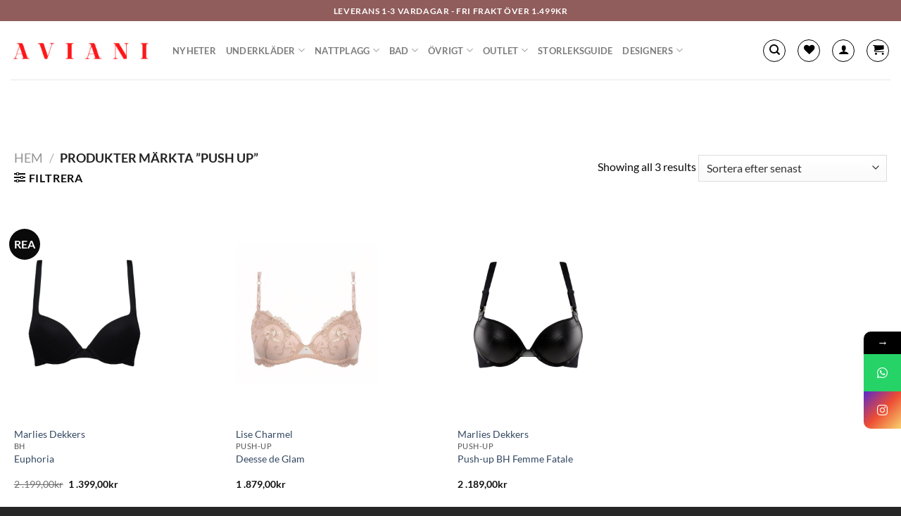

--- FILE ---
content_type: text/html; charset=UTF-8
request_url: https://aviani.se/produkt-etikett/push-up-3/
body_size: 48141
content:
<!DOCTYPE html>
<html lang="sv-SE" class="loading-site no-js">
<head>
	<meta charset="UTF-8" />
	<link rel="profile" href="http://gmpg.org/xfn/11" />
	<link rel="pingback" href="https://aviani.se/xmlrpc.php" />

					<script>document.documentElement.className = document.documentElement.className + ' yes-js js_active js'</script>
			<script>(function(html){html.className = html.className.replace(/\bno-js\b/,'js')})(document.documentElement);</script>
			<style>								
					form#stickyelements-form input::-moz-placeholder{
						color: #4F4F4F;
					} 
					form#stickyelements-form input::-ms-input-placeholder{
						color: #4F4F4F					} 
					form#stickyelements-form input::-webkit-input-placeholder{
						color: #4F4F4F					}
					form#stickyelements-form input::placeholder{
						color: #4F4F4F					}
					form#stickyelements-form textarea::placeholder {
						color: #4F4F4F					}
					form#stickyelements-form textarea::-moz-placeholder {
						color: #4F4F4F					}					
			</style>	
			<meta name='robots' content='index, follow, max-image-preview:large, max-snippet:-1, max-video-preview:-1' />
	<style>img:is([sizes="auto" i], [sizes^="auto," i]) { contain-intrinsic-size: 3000px 1500px }</style>
	
<!-- Google Tag Manager for WordPress by gtm4wp.com -->
<script data-cfasync="false" data-pagespeed-no-defer>
	var gtm4wp_datalayer_name = "dataLayer";
	var dataLayer = dataLayer || [];
	const gtm4wp_use_sku_instead = false;
	const gtm4wp_currency = 'SEK';
	const gtm4wp_product_per_impression = 10;
	const gtm4wp_clear_ecommerce = false;
</script>
<!-- End Google Tag Manager for WordPress by gtm4wp.com --><meta name="viewport" content="width=device-width, initial-scale=1" /><script>window._wca = window._wca || [];</script>

	<!-- This site is optimized with the Yoast SEO plugin v24.0 - https://yoast.com/wordpress/plugins/seo/ -->
	<title>push up Archives - A V I A N I - Passion for Lingerie</title>
	<link rel="canonical" href="https://aviani.se/produkt-etikett/push-up-3/" />
	<meta property="og:locale" content="sv_SE" />
	<meta property="og:type" content="article" />
	<meta property="og:title" content="push up Archives - A V I A N I - Passion for Lingerie" />
	<meta property="og:url" content="https://aviani.se/produkt-etikett/push-up-3/" />
	<meta property="og:site_name" content="A V I A N I - Passion for Lingerie" />
	<script type="application/ld+json" class="yoast-schema-graph">{"@context":"https://schema.org","@graph":[{"@type":"CollectionPage","@id":"https://aviani.se/produkt-etikett/push-up-3/","url":"https://aviani.se/produkt-etikett/push-up-3/","name":"push up Archives - A V I A N I - Passion for Lingerie","isPartOf":{"@id":"https://aviani.se/#website"},"primaryImageOfPage":{"@id":"https://aviani.se/produkt-etikett/push-up-3/#primaryimage"},"image":{"@id":"https://aviani.se/produkt-etikett/push-up-3/#primaryimage"},"thumbnailUrl":"https://aviani.se/wp-content/uploads/2024/04/36691-03-MarliesDekkers-euphoria-push-up-exklusively-selected-lingerie-by-AVIANI-Passion-for-lingerie-exklusiva-franska-underklader-i-goteborg-stockholm-malmo.jpg","breadcrumb":{"@id":"https://aviani.se/produkt-etikett/push-up-3/#breadcrumb"},"inLanguage":"sv-SE"},{"@type":"ImageObject","inLanguage":"sv-SE","@id":"https://aviani.se/produkt-etikett/push-up-3/#primaryimage","url":"https://aviani.se/wp-content/uploads/2024/04/36691-03-MarliesDekkers-euphoria-push-up-exklusively-selected-lingerie-by-AVIANI-Passion-for-lingerie-exklusiva-franska-underklader-i-goteborg-stockholm-malmo.jpg","contentUrl":"https://aviani.se/wp-content/uploads/2024/04/36691-03-MarliesDekkers-euphoria-push-up-exklusively-selected-lingerie-by-AVIANI-Passion-for-lingerie-exklusiva-franska-underklader-i-goteborg-stockholm-malmo.jpg","width":1000,"height":1000},{"@type":"BreadcrumbList","@id":"https://aviani.se/produkt-etikett/push-up-3/#breadcrumb","itemListElement":[{"@type":"ListItem","position":1,"name":"Home","item":"https://aviani.se/"},{"@type":"ListItem","position":2,"name":"push up"}]},{"@type":"WebSite","@id":"https://aviani.se/#website","url":"https://aviani.se/","name":"A V I A N I - Passion for Lingerie","description":"Alla kvinnor är vackra precis som dom är","potentialAction":[{"@type":"SearchAction","target":{"@type":"EntryPoint","urlTemplate":"https://aviani.se/?s={search_term_string}"},"query-input":{"@type":"PropertyValueSpecification","valueRequired":true,"valueName":"search_term_string"}}],"inLanguage":"sv-SE"}]}</script>
	<!-- / Yoast SEO plugin. -->


<link rel='dns-prefetch' href='//stats.wp.com' />
<link rel='dns-prefetch' href='//capi-automation.s3.us-east-2.amazonaws.com' />
<link rel='dns-prefetch' href='//code.tidio.co' />
<link rel='dns-prefetch' href='//fonts.googleapis.com' />
<link rel='prefetch' href='https://aviani.se/wp-content/themes/flatsome/assets/js/flatsome.js?ver=a0a7aee297766598a20e' />
<link rel='prefetch' href='https://aviani.se/wp-content/themes/flatsome/assets/js/chunk.slider.js?ver=3.18.6' />
<link rel='prefetch' href='https://aviani.se/wp-content/themes/flatsome/assets/js/chunk.popups.js?ver=3.18.6' />
<link rel='prefetch' href='https://aviani.se/wp-content/themes/flatsome/assets/js/chunk.tooltips.js?ver=3.18.6' />
<link rel='prefetch' href='https://aviani.se/wp-content/themes/flatsome/assets/js/woocommerce.js?ver=49415fe6a9266f32f1f2' />
<link rel="alternate" type="application/rss+xml" title="A V I A N I - Passion for Lingerie &raquo; Webbflöde" href="https://aviani.se/feed/" />
<link rel="alternate" type="application/rss+xml" title="Webbflöde för A V I A N I - Passion for Lingerie &raquo; push up, Etikett" href="https://aviani.se/produkt-etikett/push-up-3/feed/" />
<script>
window._wpemojiSettings = {"baseUrl":"https:\/\/s.w.org\/images\/core\/emoji\/15.0.3\/72x72\/","ext":".png","svgUrl":"https:\/\/s.w.org\/images\/core\/emoji\/15.0.3\/svg\/","svgExt":".svg","source":{"concatemoji":"https:\/\/aviani.se\/wp-includes\/js\/wp-emoji-release.min.js?ver=6.7.4"}};
/*! This file is auto-generated */
!function(i,n){var o,s,e;function c(e){try{var t={supportTests:e,timestamp:(new Date).valueOf()};sessionStorage.setItem(o,JSON.stringify(t))}catch(e){}}function p(e,t,n){e.clearRect(0,0,e.canvas.width,e.canvas.height),e.fillText(t,0,0);var t=new Uint32Array(e.getImageData(0,0,e.canvas.width,e.canvas.height).data),r=(e.clearRect(0,0,e.canvas.width,e.canvas.height),e.fillText(n,0,0),new Uint32Array(e.getImageData(0,0,e.canvas.width,e.canvas.height).data));return t.every(function(e,t){return e===r[t]})}function u(e,t,n){switch(t){case"flag":return n(e,"\ud83c\udff3\ufe0f\u200d\u26a7\ufe0f","\ud83c\udff3\ufe0f\u200b\u26a7\ufe0f")?!1:!n(e,"\ud83c\uddfa\ud83c\uddf3","\ud83c\uddfa\u200b\ud83c\uddf3")&&!n(e,"\ud83c\udff4\udb40\udc67\udb40\udc62\udb40\udc65\udb40\udc6e\udb40\udc67\udb40\udc7f","\ud83c\udff4\u200b\udb40\udc67\u200b\udb40\udc62\u200b\udb40\udc65\u200b\udb40\udc6e\u200b\udb40\udc67\u200b\udb40\udc7f");case"emoji":return!n(e,"\ud83d\udc26\u200d\u2b1b","\ud83d\udc26\u200b\u2b1b")}return!1}function f(e,t,n){var r="undefined"!=typeof WorkerGlobalScope&&self instanceof WorkerGlobalScope?new OffscreenCanvas(300,150):i.createElement("canvas"),a=r.getContext("2d",{willReadFrequently:!0}),o=(a.textBaseline="top",a.font="600 32px Arial",{});return e.forEach(function(e){o[e]=t(a,e,n)}),o}function t(e){var t=i.createElement("script");t.src=e,t.defer=!0,i.head.appendChild(t)}"undefined"!=typeof Promise&&(o="wpEmojiSettingsSupports",s=["flag","emoji"],n.supports={everything:!0,everythingExceptFlag:!0},e=new Promise(function(e){i.addEventListener("DOMContentLoaded",e,{once:!0})}),new Promise(function(t){var n=function(){try{var e=JSON.parse(sessionStorage.getItem(o));if("object"==typeof e&&"number"==typeof e.timestamp&&(new Date).valueOf()<e.timestamp+604800&&"object"==typeof e.supportTests)return e.supportTests}catch(e){}return null}();if(!n){if("undefined"!=typeof Worker&&"undefined"!=typeof OffscreenCanvas&&"undefined"!=typeof URL&&URL.createObjectURL&&"undefined"!=typeof Blob)try{var e="postMessage("+f.toString()+"("+[JSON.stringify(s),u.toString(),p.toString()].join(",")+"));",r=new Blob([e],{type:"text/javascript"}),a=new Worker(URL.createObjectURL(r),{name:"wpTestEmojiSupports"});return void(a.onmessage=function(e){c(n=e.data),a.terminate(),t(n)})}catch(e){}c(n=f(s,u,p))}t(n)}).then(function(e){for(var t in e)n.supports[t]=e[t],n.supports.everything=n.supports.everything&&n.supports[t],"flag"!==t&&(n.supports.everythingExceptFlag=n.supports.everythingExceptFlag&&n.supports[t]);n.supports.everythingExceptFlag=n.supports.everythingExceptFlag&&!n.supports.flag,n.DOMReady=!1,n.readyCallback=function(){n.DOMReady=!0}}).then(function(){return e}).then(function(){var e;n.supports.everything||(n.readyCallback(),(e=n.source||{}).concatemoji?t(e.concatemoji):e.wpemoji&&e.twemoji&&(t(e.twemoji),t(e.wpemoji)))}))}((window,document),window._wpemojiSettings);
</script>
<link rel='stylesheet' id='acfwf-wc-cart-block-integration-css' href='https://aviani.se/wp-content/plugins/advanced-coupons-for-woocommerce-free/dist/assets/index-467dde24.css?ver=1733592991' type='text/css' media='all' />
<link rel='stylesheet' id='swish-ecommerce-checkout-blocks-style-css' href='https://aviani.se/wp-content/plugins/woocommerce-gateway-swish-ecommerce/assets/css/swish-ecommerce-checkout-block.css?ver=939bb1180bde39812a89' type='text/css' media='all' />
<link rel='stylesheet' id='acfwf-wc-checkout-block-integration-css' href='https://aviani.se/wp-content/plugins/advanced-coupons-for-woocommerce-free/dist/assets/index-2a7d8588.css?ver=1733592991' type='text/css' media='all' />
<link rel='stylesheet' id='sbi_styles-css' href='https://aviani.se/wp-content/plugins/instagram-feed/css/sbi-styles.min.css?ver=6.6.1' type='text/css' media='all' />
<style id='wp-emoji-styles-inline-css' type='text/css'>

	img.wp-smiley, img.emoji {
		display: inline !important;
		border: none !important;
		box-shadow: none !important;
		height: 1em !important;
		width: 1em !important;
		margin: 0 0.07em !important;
		vertical-align: -0.1em !important;
		background: none !important;
		padding: 0 !important;
	}
</style>
<style id='wp-block-library-inline-css' type='text/css'>
:root{--wp-admin-theme-color:#007cba;--wp-admin-theme-color--rgb:0,124,186;--wp-admin-theme-color-darker-10:#006ba1;--wp-admin-theme-color-darker-10--rgb:0,107,161;--wp-admin-theme-color-darker-20:#005a87;--wp-admin-theme-color-darker-20--rgb:0,90,135;--wp-admin-border-width-focus:2px;--wp-block-synced-color:#7a00df;--wp-block-synced-color--rgb:122,0,223;--wp-bound-block-color:var(--wp-block-synced-color)}@media (min-resolution:192dpi){:root{--wp-admin-border-width-focus:1.5px}}.wp-element-button{cursor:pointer}:root{--wp--preset--font-size--normal:16px;--wp--preset--font-size--huge:42px}:root .has-very-light-gray-background-color{background-color:#eee}:root .has-very-dark-gray-background-color{background-color:#313131}:root .has-very-light-gray-color{color:#eee}:root .has-very-dark-gray-color{color:#313131}:root .has-vivid-green-cyan-to-vivid-cyan-blue-gradient-background{background:linear-gradient(135deg,#00d084,#0693e3)}:root .has-purple-crush-gradient-background{background:linear-gradient(135deg,#34e2e4,#4721fb 50%,#ab1dfe)}:root .has-hazy-dawn-gradient-background{background:linear-gradient(135deg,#faaca8,#dad0ec)}:root .has-subdued-olive-gradient-background{background:linear-gradient(135deg,#fafae1,#67a671)}:root .has-atomic-cream-gradient-background{background:linear-gradient(135deg,#fdd79a,#004a59)}:root .has-nightshade-gradient-background{background:linear-gradient(135deg,#330968,#31cdcf)}:root .has-midnight-gradient-background{background:linear-gradient(135deg,#020381,#2874fc)}.has-regular-font-size{font-size:1em}.has-larger-font-size{font-size:2.625em}.has-normal-font-size{font-size:var(--wp--preset--font-size--normal)}.has-huge-font-size{font-size:var(--wp--preset--font-size--huge)}.has-text-align-center{text-align:center}.has-text-align-left{text-align:left}.has-text-align-right{text-align:right}#end-resizable-editor-section{display:none}.aligncenter{clear:both}.items-justified-left{justify-content:flex-start}.items-justified-center{justify-content:center}.items-justified-right{justify-content:flex-end}.items-justified-space-between{justify-content:space-between}.screen-reader-text{border:0;clip:rect(1px,1px,1px,1px);clip-path:inset(50%);height:1px;margin:-1px;overflow:hidden;padding:0;position:absolute;width:1px;word-wrap:normal!important}.screen-reader-text:focus{background-color:#ddd;clip:auto!important;clip-path:none;color:#444;display:block;font-size:1em;height:auto;left:5px;line-height:normal;padding:15px 23px 14px;text-decoration:none;top:5px;width:auto;z-index:100000}html :where(.has-border-color){border-style:solid}html :where([style*=border-top-color]){border-top-style:solid}html :where([style*=border-right-color]){border-right-style:solid}html :where([style*=border-bottom-color]){border-bottom-style:solid}html :where([style*=border-left-color]){border-left-style:solid}html :where([style*=border-width]){border-style:solid}html :where([style*=border-top-width]){border-top-style:solid}html :where([style*=border-right-width]){border-right-style:solid}html :where([style*=border-bottom-width]){border-bottom-style:solid}html :where([style*=border-left-width]){border-left-style:solid}html :where(img[class*=wp-image-]){height:auto;max-width:100%}:where(figure){margin:0 0 1em}html :where(.is-position-sticky){--wp-admin--admin-bar--position-offset:var(--wp-admin--admin-bar--height,0px)}@media screen and (max-width:600px){html :where(.is-position-sticky){--wp-admin--admin-bar--position-offset:0px}}
</style>
<link rel='stylesheet' id='woolentor-block-common-css' href='https://aviani.se/wp-content/plugins/woolentor-addons/woolentor-blocks/assets/css/common-style.css?ver=3.0.2' type='text/css' media='all' />
<link rel='stylesheet' id='woolentor-block-default-css' href='https://aviani.se/wp-content/plugins/woolentor-addons/woolentor-blocks/assets/css/style-index.css?ver=3.0.2' type='text/css' media='all' />
<link rel='stylesheet' id='contact-form-7-css' href='https://aviani.se/wp-content/plugins/contact-form-7/includes/css/styles.css?ver=6.0.1' type='text/css' media='all' />
<style id='woocommerce-inline-inline-css' type='text/css'>
.woocommerce form .form-row .required { visibility: visible; }
</style>
<link rel='stylesheet' id='woorule-alert-css' href='https://aviani.se/wp-content/plugins/woorule/assets/woorule-alert.min.css?ver=3.0.4' type='text/css' media='all' />
<link rel='stylesheet' id='brands-styles-css' href='https://aviani.se/wp-content/plugins/woocommerce-brands/assets/css/style.css?ver=1.6.66' type='text/css' media='all' />
<link rel='stylesheet' id='cmplz-general-css' href='https://aviani.se/wp-content/plugins/complianz-gdpr/assets/css/cookieblocker.min.css?ver=1732513104' type='text/css' media='all' />
<link rel='stylesheet' id='slick-css' href='https://aviani.se/wp-content/plugins/maxslider/assets/vendor/slick/slick.css?ver=1.6.0' type='text/css' media='all' />
<link rel='stylesheet' id='maxslider-css' href='https://aviani.se/wp-content/plugins/maxslider/assets/css/maxslider.css?ver=1.2.4' type='text/css' media='all' />
<link rel='stylesheet' id='woo-variation-swatches-css' href='https://aviani.se/wp-content/plugins/woo-variation-swatches/assets/css/frontend.min.css?ver=1734441100' type='text/css' media='all' />
<style id='woo-variation-swatches-inline-css' type='text/css'>
:root {
--wvs-tick:url("data:image/svg+xml;utf8,%3Csvg filter='drop-shadow(0px 0px 2px rgb(0 0 0 / .8))' xmlns='http://www.w3.org/2000/svg'  viewBox='0 0 30 30'%3E%3Cpath fill='none' stroke='%23ffffff' stroke-linecap='round' stroke-linejoin='round' stroke-width='4' d='M4 16L11 23 27 7'/%3E%3C/svg%3E");

--wvs-cross:url("data:image/svg+xml;utf8,%3Csvg filter='drop-shadow(0px 0px 5px rgb(255 255 255 / .6))' xmlns='http://www.w3.org/2000/svg' width='72px' height='72px' viewBox='0 0 24 24'%3E%3Cpath fill='none' stroke='%23ff0000' stroke-linecap='round' stroke-width='0.6' d='M5 5L19 19M19 5L5 19'/%3E%3C/svg%3E");
--wvs-single-product-item-width:30px;
--wvs-single-product-item-height:30px;
--wvs-single-product-item-font-size:12px}
</style>
<link rel='stylesheet' id='advanced_nav_css-css' href='https://aviani.se/wp-content/plugins/woocommerce-ajax-layered-nav/assets/css/advanced_nav.css?ver=1.7.0' type='text/css' media='all' />
<link rel='stylesheet' id='font-awesome-css' href='https://aviani.se/wp-content/plugins/elementor/assets/lib/font-awesome/css/font-awesome.min.css?ver=4.7.0' type='text/css' media='all' />
<style id='font-awesome-inline-css' type='text/css'>
[data-font="FontAwesome"]:before {font-family: 'FontAwesome' !important;content: attr(data-icon) !important;speak: none !important;font-weight: normal !important;font-variant: normal !important;text-transform: none !important;line-height: 1 !important;font-style: normal !important;-webkit-font-smoothing: antialiased !important;-moz-osx-font-smoothing: grayscale !important;}
</style>
<link rel='stylesheet' id='simple-line-icons-wl-css' href='https://aviani.se/wp-content/plugins/woolentor-addons/assets/css/simple-line-icons.css?ver=3.0.2' type='text/css' media='all' />
<link rel='stylesheet' id='htflexboxgrid-css' href='https://aviani.se/wp-content/plugins/woolentor-addons/assets/css/htflexboxgrid.css?ver=3.0.2' type='text/css' media='all' />
<link rel='stylesheet' id='woolentor-widgets-css' href='https://aviani.se/wp-content/plugins/woolentor-addons/assets/css/woolentor-widgets.css?ver=3.0.2' type='text/css' media='all' />
<link rel='stylesheet' id='photoswipe-css' href='https://aviani.se/wp-content/plugins/woocommerce/assets/css/photoswipe/photoswipe.min.css?ver=9.4.4' type='text/css' media='all' />
<link rel='stylesheet' id='photoswipe-default-skin-css' href='https://aviani.se/wp-content/plugins/woocommerce/assets/css/photoswipe/default-skin/default-skin.min.css?ver=9.4.4' type='text/css' media='all' />
<link rel='stylesheet' id='woolentor-quickview-css' href='https://aviani.se/wp-content/plugins/woolentor-addons/includes/modules/quickview/assets/css/frontend.css?ver=3.0.2' type='text/css' media='all' />
<link rel='stylesheet' id='flatsome-woocommerce-wishlist-css' href='https://aviani.se/wp-content/themes/flatsome/inc/integrations/wc-yith-wishlist/wishlist.css?ver=3.10.2' type='text/css' media='all' />
<link rel='stylesheet' id='mediaelement-css' href='https://aviani.se/wp-includes/js/mediaelement/mediaelementplayer-legacy.min.css?ver=4.2.17' type='text/css' media='all' />
<link rel='stylesheet' id='jet-woo-product-gallery-css' href='https://aviani.se/wp-content/plugins/jet-woo-product-gallery/assets/css/jet-woo-product-gallery.css?ver=2.1.13.2' type='text/css' media='all' />
<link rel='stylesheet' id='flatsome-swatches-frontend-css' href='https://aviani.se/wp-content/themes/flatsome/assets/css/extensions/flatsome-swatches-frontend.css?ver=3.18.6' type='text/css' media='all' />
<link rel='stylesheet' id='flatsome-main-css' href='https://aviani.se/wp-content/themes/flatsome/assets/css/flatsome.css?ver=3.18.6' type='text/css' media='all' />
<style id='flatsome-main-inline-css' type='text/css'>
@font-face {
				font-family: "fl-icons";
				font-display: block;
				src: url(https://aviani.se/wp-content/themes/flatsome/assets/css/icons/fl-icons.eot?v=3.18.6);
				src:
					url(https://aviani.se/wp-content/themes/flatsome/assets/css/icons/fl-icons.eot#iefix?v=3.18.6) format("embedded-opentype"),
					url(https://aviani.se/wp-content/themes/flatsome/assets/css/icons/fl-icons.woff2?v=3.18.6) format("woff2"),
					url(https://aviani.se/wp-content/themes/flatsome/assets/css/icons/fl-icons.ttf?v=3.18.6) format("truetype"),
					url(https://aviani.se/wp-content/themes/flatsome/assets/css/icons/fl-icons.woff?v=3.18.6) format("woff"),
					url(https://aviani.se/wp-content/themes/flatsome/assets/css/icons/fl-icons.svg?v=3.18.6#fl-icons) format("svg");
			}
</style>
<link rel='stylesheet' id='flatsome-shop-css' href='https://aviani.se/wp-content/themes/flatsome/assets/css/flatsome-shop.css?ver=3.18.6' type='text/css' media='all' />
<link rel='stylesheet' id='flatsome-style-css' href='https://aviani.se/wp-content/themes/flatsome/style.css?ver=3.18.6' type='text/css' media='all' />
<link rel='stylesheet' id='mystickyelements-google-fonts-css' href='https://fonts.googleapis.com/css?family=Poppins%3A400%2C500%2C600%2C700&#038;ver=6.7.4' type='text/css' media='all' />
<link rel='stylesheet' id='font-awesome-css-css' href='https://aviani.se/wp-content/plugins/mystickyelements/css/font-awesome.min.css?ver=2.2.3' type='text/css' media='all' />
<link rel='stylesheet' id='mystickyelements-front-css-css' href='https://aviani.se/wp-content/plugins/mystickyelements/css/mystickyelements-front.min.css?ver=2.2.3' type='text/css' media='all' />
<link rel='stylesheet' id='intl-tel-input-css' href='https://aviani.se/wp-content/plugins/mystickyelements/intl-tel-input-src/build/css/intlTelInput.css?ver=2.2.3' type='text/css' media='all' />
<script type="text/template" id="tmpl-variation-template">
	<div class="woocommerce-variation-description">{{{ data.variation.variation_description }}}</div>
	<div class="woocommerce-variation-price">{{{ data.variation.price_html }}}</div>
	<div class="woocommerce-variation-availability">{{{ data.variation.availability_html }}}</div>
</script>
<script type="text/template" id="tmpl-unavailable-variation-template">
	<p role="alert">Den här produkten är inte tillgänglig. Välj en annan kombination.</p>
</script>
<script src="https://aviani.se/wp-includes/js/jquery/jquery.min.js?ver=3.7.1" id="jquery-core-js"></script>
<script src="https://aviani.se/wp-includes/js/jquery/jquery-migrate.min.js?ver=3.4.1" id="jquery-migrate-js"></script>
<script src="https://aviani.se/wp-content/plugins/woocommerce/assets/js/jquery-blockui/jquery.blockUI.min.js?ver=2.7.0-wc.9.4.4" id="jquery-blockui-js" data-wp-strategy="defer"></script>
<script src="https://aviani.se/wp-content/plugins/woocommerce/assets/js/js-cookie/js.cookie.min.js?ver=2.1.4-wc.9.4.4" id="js-cookie-js" data-wp-strategy="defer"></script>
<script src="https://aviani.se/wp-includes/js/underscore.min.js?ver=1.13.7" id="underscore-js"></script>
<script id="wp-util-js-extra">
var _wpUtilSettings = {"ajax":{"url":"\/wp-admin\/admin-ajax.php"}};
</script>
<script src="https://aviani.se/wp-includes/js/wp-util.min.js?ver=6.7.4" id="wp-util-js"></script>
<script src="https://aviani.se/wp-content/plugins/woocommerce/assets/js/photoswipe/photoswipe.min.js?ver=4.1.1-wc.9.4.4" id="photoswipe-js" data-wp-strategy="defer"></script>
<script id="WCPAY_ASSETS-js-extra">
var wcpayAssets = {"url":"https:\/\/aviani.se\/wp-content\/plugins\/woocommerce-payments\/dist\/"};
</script>
<script type="text/plain" data-service="jetpack-statistics" data-category="statistics" data-cmplz-src="https://stats.wp.com/s-202603.js" id="woocommerce-analytics-js" defer data-wp-strategy="defer"></script>
<link rel="https://api.w.org/" href="https://aviani.se/wp-json/" /><link rel="alternate" title="JSON" type="application/json" href="https://aviani.se/wp-json/wp/v2/product_tag/513" /><link rel="EditURI" type="application/rsd+xml" title="RSD" href="https://aviani.se/xmlrpc.php?rsd" />
<meta name="generator" content="WordPress 6.7.4" />
<meta name="generator" content="WooCommerce 9.4.4" />

<!-- This website runs the Product Feed PRO for WooCommerce by AdTribes.io plugin - version 13.4.0 -->
	<style>img#wpstats{display:none}</style>
					<style>.cmplz-hidden {
					display: none !important;
				}</style>
<!-- Google Tag Manager for WordPress by gtm4wp.com -->
<!-- GTM Container placement set to automatic -->
<script data-cfasync="false" data-pagespeed-no-defer type="text/javascript">
	var dataLayer_content = {"pagePostType":"product","pagePostType2":"tax-product","pageCategory":[]};
	dataLayer.push( dataLayer_content );
</script>
<script data-cfasync="false">
(function(w,d,s,l,i){w[l]=w[l]||[];w[l].push({'gtm.start':
new Date().getTime(),event:'gtm.js'});var f=d.getElementsByTagName(s)[0],
j=d.createElement(s),dl=l!='dataLayer'?'&l='+l:'';j.async=true;j.src=
'//www.googletagmanager.com/gtm.js?id='+i+dl;f.parentNode.insertBefore(j,f);
})(window,document,'script','dataLayer','GTM-W5XR73N7');
</script>
<!-- End Google Tag Manager for WordPress by gtm4wp.com --><!-- Google site verification - Google for WooCommerce -->
<meta name="google-site-verification" content="apHQz8HRJOx_NevQjU5eFR2cF1lcyvwIGEMMm0Tw29w" />
<style>.bg{opacity: 0; transition: opacity 1s; -webkit-transition: opacity 1s;} .bg-loaded{opacity: 1;}</style>	<noscript><style>.woocommerce-product-gallery{ opacity: 1 !important; }</style></noscript>
	<meta name="generator" content="Elementor 3.26.0; features: e_font_icon_svg, additional_custom_breakpoints, e_element_cache; settings: css_print_method-external, google_font-enabled, font_display-swap">
<link rel="preconnect" href="//code.tidio.co">			<script data-service="facebook" data-category="marketing"  type="text/plain">
				!function(f,b,e,v,n,t,s){if(f.fbq)return;n=f.fbq=function(){n.callMethod?
					n.callMethod.apply(n,arguments):n.queue.push(arguments)};if(!f._fbq)f._fbq=n;
					n.push=n;n.loaded=!0;n.version='2.0';n.queue=[];t=b.createElement(e);t.async=!0;
					t.src=v;s=b.getElementsByTagName(e)[0];s.parentNode.insertBefore(t,s)}(window,
					document,'script','https://connect.facebook.net/en_US/fbevents.js');
			</script>
			<!-- WooCommerce Facebook Integration Begin -->
			<script data-service="facebook" data-category="marketing"  type="text/plain">

				fbq('init', '5153900917960876', {}, {
    "agent": "woocommerce_6-9.4.4-3.5.15"
});

				document.addEventListener( 'DOMContentLoaded', function() {
					// Insert placeholder for events injected when a product is added to the cart through AJAX.
					document.body.insertAdjacentHTML( 'beforeend', '<div class=\"wc-facebook-pixel-event-placeholder\"></div>' );
				}, false );

			</script>
			<!-- WooCommerce Facebook Integration End -->
						<style>
				.e-con.e-parent:nth-of-type(n+4):not(.e-lazyloaded):not(.e-no-lazyload),
				.e-con.e-parent:nth-of-type(n+4):not(.e-lazyloaded):not(.e-no-lazyload) * {
					background-image: none !important;
				}
				@media screen and (max-height: 1024px) {
					.e-con.e-parent:nth-of-type(n+3):not(.e-lazyloaded):not(.e-no-lazyload),
					.e-con.e-parent:nth-of-type(n+3):not(.e-lazyloaded):not(.e-no-lazyload) * {
						background-image: none !important;
					}
				}
				@media screen and (max-height: 640px) {
					.e-con.e-parent:nth-of-type(n+2):not(.e-lazyloaded):not(.e-no-lazyload),
					.e-con.e-parent:nth-of-type(n+2):not(.e-lazyloaded):not(.e-no-lazyload) * {
						background-image: none !important;
					}
				}
			</style>
			<link rel="modulepreload" href="https://aviani.se/wp-content/plugins/advanced-coupons-for-woocommerce-free/dist/common/NoticesPlugin.4b31c3cc.js"  /><link rel="modulepreload" href="https://aviani.se/wp-content/plugins/advanced-coupons-for-woocommerce-free/dist/common/NoticesPlugin.4b31c3cc.js"  /><style class='wp-fonts-local' type='text/css'>
@font-face{font-family:Inter;font-style:normal;font-weight:300 900;font-display:fallback;src:url('https://aviani.se/wp-content/plugins/woocommerce/assets/fonts/Inter-VariableFont_slnt,wght.woff2') format('woff2');font-stretch:normal;}
@font-face{font-family:Cardo;font-style:normal;font-weight:400;font-display:fallback;src:url('https://aviani.se/wp-content/plugins/woocommerce/assets/fonts/cardo_normal_400.woff2') format('woff2');}
</style>
<style id="custom-css" type="text/css">:root {--primary-color: #0a0a0a;--fs-color-primary: #0a0a0a;--fs-color-secondary: #0a0a0a;--fs-color-success: #ffffff;--fs-color-alert: #b20000;--fs-experimental-link-color: #334862;--fs-experimental-link-color-hover: #111;}.tooltipster-base {--tooltip-color: #fff;--tooltip-bg-color: #000000;}.off-canvas-right .mfp-content, .off-canvas-left .mfp-content {--drawer-width: 300px;}.off-canvas .mfp-content.off-canvas-cart {--drawer-width: 360px;}.container-width, .full-width .ubermenu-nav, .container, .row{max-width: 1270px}.row.row-collapse{max-width: 1240px}.row.row-small{max-width: 1262.5px}.row.row-large{max-width: 1300px}.header-main{height: 83px}#logo img{max-height: 83px}#logo{width:200px;}.header-top{min-height: 30px}.transparent .header-main{height: 90px}.transparent #logo img{max-height: 90px}.has-transparent + .page-title:first-of-type,.has-transparent + #main > .page-title,.has-transparent + #main > div > .page-title,.has-transparent + #main .page-header-wrapper:first-of-type .page-title{padding-top: 120px;}.header.show-on-scroll,.stuck .header-main{height:70px!important}.stuck #logo img{max-height: 70px!important}.header-bg-color {background-color: #ffffff}.header-bottom {background-color: #f1f1f1}.header-main .nav > li > a{line-height: 16px }@media (max-width: 549px) {.header-main{height: 70px}#logo img{max-height: 70px}}.header-top{background-color:#905d5c!important;}body{color: #0a0a0a}h1,h2,h3,h4,h5,h6,.heading-font{color: #0a0a0a;}body{font-family: Lato, sans-serif;}body {font-weight: 400;font-style: normal;}.nav > li > a {font-family: Lato, sans-serif;}.mobile-sidebar-levels-2 .nav > li > ul > li > a {font-family: Lato, sans-serif;}.nav > li > a,.mobile-sidebar-levels-2 .nav > li > ul > li > a {font-weight: 700;font-style: normal;}h1,h2,h3,h4,h5,h6,.heading-font, .off-canvas-center .nav-sidebar.nav-vertical > li > a{font-family: Lato, sans-serif;}h1,h2,h3,h4,h5,h6,.heading-font,.banner h1,.banner h2 {font-weight: 700;font-style: normal;}.alt-font{font-family: "Dancing Script", sans-serif;}.alt-font {font-weight: 400!important;font-style: normal!important;}@media screen and (min-width: 550px){.products .box-vertical .box-image{min-width: 600px!important;width: 600px!important;}}.absolute-footer, html{background-color: #262626}.nav-vertical-fly-out > li + li {border-top-width: 1px; border-top-style: solid;}/* Custom CSS */.icon-search, .icon-shopping-cart, .icon-user, .wishlist-icon{color: black;}/* .icon-search, .icon-shopping-cart, .icon-user, .wishlist-icon:hover{background-color: white;} */.is-outline {color: black;}/* Limit the width of the gallery container */.woocommerce-product-gallery__wrapper {max-width: 100%;overflow: hidden;}/* Adjust the width of each slide */.woocommerce-product-gallery__image {width: auto !important;max-width: 100%;margin-right: 10px;}/* Control the overall slider width */.product-gallery-slider {max-width: 100%;}/* Ensure images fit within their container */.product-gallery-slider img {width: 100%;height: auto;object-fit: contain;}/* Hide slider with broken lightbox gallery */.flex-control-nav.flex-control-thumbs {display: none;}.label-new.menu-item > a:after{content:"Ny";}.label-hot.menu-item > a:after{content:"Het";}.label-sale.menu-item > a:after{content:"Rea";}.label-popular.menu-item > a:after{content:"Populär";}</style>		<style type="text/css" id="wp-custom-css">
			p{
	margin: 0px !important;
	padding: 0px !important;
}

img.attachment-woocommerce_thumbnail.size-woocommerce_thumbnail {
    width: 200px;
    height: 300px;
    object-fit: contain;
}

.absolute-footer.dark.medium-text-center.small-text-center {
    display: none;
}

.hide-for-small {
    border-top: solid 1px;
}

@media only screen and (min-width: 600px){
.menu-item-16029, .menu-item-16037, .menu-item-16048, .menu-item-16101, .menu-item-16112, .menu-item-16124, .menu-item-16144, .menu-item-16145, .menu-item-16146, .menu-item-16152, .menu-item-16094 {
    display: none !important;
}
	}

.wc-layered-nav-term a {
    background-color: #eee;
    padding: 4px;
    color: #737373;
    border: 1px solid #dbdbd1;
    width: 66px;
		font-size: 14px;
}

.widget_layered_nav .ajax-layered ul {
    display: grid;
    grid-template-columns: repeat(4, 1fr);
    grid-template-rows: repeat(5, 1fr);
    grid-column-gap: 6px;
    grid-row-gap: 6px;
}
.off-canvas-left .mfp-content, .off-canvas-right .mfp-content{
	width: 364px;
}


.tab-panels p {
    color: black;
}



.ajax-layered .colors li:nth-child(1) a {
    background: conic-gradient(red, yellow, lime, aqua, blue, fuchsia, red), conic-gradient(from 90deg, red, yellow, lime, aqua, blue, fuchsia, red) !important;
    background-blend-mode: overlay, normal;
}

li.cat-item.cat-item-15 {
    display: none;
}

.hide-for-small {
    border-top: 0;
}

input#form-field-field_ba4e5c5-0 {
    padding: 0;
    margin: 0;
}

.mystickyelements-fixed {
    top: 75%;
}

li.html.custom.html_topbar_left.tooltipstered {
    text-align: center !important;
}


.price-wrapper {
    padding: 18px 18px 18px 0px;
}

.wp-block-group__inner-container.is-layout-flow.wp-block-group-is-layout-flow ul li {
    text-align: center;
    list-style: none;
}

.shop-page-title.category-page-title.page-title {
    padding-top: 80px;
}

.loading-spin, .processing:before{
	display: none !important;
}

div#accordion-description-content {
    color: black !important;
}		</style>
		<style id="flatsome-swatches-css" type="text/css"></style><style id="flatsome-variation-images-css">.ux-additional-variation-images-thumbs-placeholder {max-height: 0;opacity: 0;visibility: hidden;transition: visibility .1s, opacity .1s, max-height .2s ease-out;}.ux-additional-variation-images-thumbs-placeholder--visible {max-height: 1000px;opacity: 1;visibility: visible;transition: visibility .2s, opacity .2s, max-height .1s ease-in;}</style><style id="infinite-scroll-css" type="text/css">.page-load-status,.archive .woocommerce-pagination {display: none;}</style><style id="kirki-inline-styles">/* latin-ext */
@font-face {
  font-family: 'Lato';
  font-style: normal;
  font-weight: 400;
  font-display: swap;
  src: url(https://aviani.se/wp-content/fonts/lato/S6uyw4BMUTPHjxAwXjeu.woff2) format('woff2');
  unicode-range: U+0100-02BA, U+02BD-02C5, U+02C7-02CC, U+02CE-02D7, U+02DD-02FF, U+0304, U+0308, U+0329, U+1D00-1DBF, U+1E00-1E9F, U+1EF2-1EFF, U+2020, U+20A0-20AB, U+20AD-20C0, U+2113, U+2C60-2C7F, U+A720-A7FF;
}
/* latin */
@font-face {
  font-family: 'Lato';
  font-style: normal;
  font-weight: 400;
  font-display: swap;
  src: url(https://aviani.se/wp-content/fonts/lato/S6uyw4BMUTPHjx4wXg.woff2) format('woff2');
  unicode-range: U+0000-00FF, U+0131, U+0152-0153, U+02BB-02BC, U+02C6, U+02DA, U+02DC, U+0304, U+0308, U+0329, U+2000-206F, U+20AC, U+2122, U+2191, U+2193, U+2212, U+2215, U+FEFF, U+FFFD;
}
/* latin-ext */
@font-face {
  font-family: 'Lato';
  font-style: normal;
  font-weight: 700;
  font-display: swap;
  src: url(https://aviani.se/wp-content/fonts/lato/S6u9w4BMUTPHh6UVSwaPGR_p.woff2) format('woff2');
  unicode-range: U+0100-02BA, U+02BD-02C5, U+02C7-02CC, U+02CE-02D7, U+02DD-02FF, U+0304, U+0308, U+0329, U+1D00-1DBF, U+1E00-1E9F, U+1EF2-1EFF, U+2020, U+20A0-20AB, U+20AD-20C0, U+2113, U+2C60-2C7F, U+A720-A7FF;
}
/* latin */
@font-face {
  font-family: 'Lato';
  font-style: normal;
  font-weight: 700;
  font-display: swap;
  src: url(https://aviani.se/wp-content/fonts/lato/S6u9w4BMUTPHh6UVSwiPGQ.woff2) format('woff2');
  unicode-range: U+0000-00FF, U+0131, U+0152-0153, U+02BB-02BC, U+02C6, U+02DA, U+02DC, U+0304, U+0308, U+0329, U+2000-206F, U+20AC, U+2122, U+2191, U+2193, U+2212, U+2215, U+FEFF, U+FFFD;
}/* vietnamese */
@font-face {
  font-family: 'Dancing Script';
  font-style: normal;
  font-weight: 400;
  font-display: swap;
  src: url(https://aviani.se/wp-content/fonts/dancing-script/If2cXTr6YS-zF4S-kcSWSVi_sxjsohD9F50Ruu7BMSo3Rep8ltA.woff2) format('woff2');
  unicode-range: U+0102-0103, U+0110-0111, U+0128-0129, U+0168-0169, U+01A0-01A1, U+01AF-01B0, U+0300-0301, U+0303-0304, U+0308-0309, U+0323, U+0329, U+1EA0-1EF9, U+20AB;
}
/* latin-ext */
@font-face {
  font-family: 'Dancing Script';
  font-style: normal;
  font-weight: 400;
  font-display: swap;
  src: url(https://aviani.se/wp-content/fonts/dancing-script/If2cXTr6YS-zF4S-kcSWSVi_sxjsohD9F50Ruu7BMSo3ROp8ltA.woff2) format('woff2');
  unicode-range: U+0100-02BA, U+02BD-02C5, U+02C7-02CC, U+02CE-02D7, U+02DD-02FF, U+0304, U+0308, U+0329, U+1D00-1DBF, U+1E00-1E9F, U+1EF2-1EFF, U+2020, U+20A0-20AB, U+20AD-20C0, U+2113, U+2C60-2C7F, U+A720-A7FF;
}
/* latin */
@font-face {
  font-family: 'Dancing Script';
  font-style: normal;
  font-weight: 400;
  font-display: swap;
  src: url(https://aviani.se/wp-content/fonts/dancing-script/If2cXTr6YS-zF4S-kcSWSVi_sxjsohD9F50Ruu7BMSo3Sup8.woff2) format('woff2');
  unicode-range: U+0000-00FF, U+0131, U+0152-0153, U+02BB-02BC, U+02C6, U+02DA, U+02DC, U+0304, U+0308, U+0329, U+2000-206F, U+20AC, U+2122, U+2191, U+2193, U+2212, U+2215, U+FEFF, U+FFFD;
}</style>
		<!-- Global site tag (gtag.js) - Google Ads: AW-11487386211 - Google for WooCommerce -->
		<script async src="https://www.googletagmanager.com/gtag/js?id=AW-11487386211"></script>
		<script>
			window.dataLayer = window.dataLayer || [];
			function gtag() { dataLayer.push(arguments); }
			gtag( 'consent', 'default', {
				analytics_storage: 'denied',
				ad_storage: 'denied',
				ad_user_data: 'denied',
				ad_personalization: 'denied',
				region: ['AT', 'BE', 'BG', 'HR', 'CY', 'CZ', 'DK', 'EE', 'FI', 'FR', 'DE', 'GR', 'HU', 'IS', 'IE', 'IT', 'LV', 'LI', 'LT', 'LU', 'MT', 'NL', 'NO', 'PL', 'PT', 'RO', 'SK', 'SI', 'ES', 'SE', 'GB', 'CH'],
				wait_for_update: 500,
			} );
			gtag('js', new Date());
			gtag('set', 'developer_id.dOGY3NW', true);
			gtag("config", "AW-11487386211", { "groups": "GLA", "send_page_view": false });		</script>

		</head>

<body data-cmplz=2 class="archive tax-product_tag term-push-up-3 term-513 theme-flatsome woocommerce woocommerce-page woocommerce-no-js woo-variation-swatches wvs-behavior-blur wvs-theme-flatsome wvs-show-label wvs-tooltip woolentor_current_theme_flatsome lightbox nav-dropdown-has-arrow nav-dropdown-has-shadow nav-dropdown-has-border woolentor-empty-cart elementor-default elementor-kit-193132">


<!-- GTM Container placement set to automatic -->
<!-- Google Tag Manager (noscript) -->
				<noscript><iframe src="https://www.googletagmanager.com/ns.html?id=GTM-W5XR73N7" height="0" width="0" style="display:none;visibility:hidden" aria-hidden="true"></iframe></noscript>
<!-- End Google Tag Manager (noscript) --><script>
gtag("event", "page_view", {send_to: "GLA"});
</script>

<a class="skip-link screen-reader-text" href="#main">Hoppa till innehåll</a>

<div id="wrapper">

	
	<header id="header" class="header header-full-width">
		<div class="header-wrapper">
			<div id="top-bar" class="header-top hide-for-sticky nav-dark flex-has-center">
    <div class="flex-row container">
      <div class="flex-col hide-for-medium flex-left">
          <ul class="nav nav-left medium-nav-center nav-small  nav-divided">
                        </ul>
      </div>

      <div class="flex-col hide-for-medium flex-center">
          <ul class="nav nav-center nav-small  nav-divided">
              <li class="html custom html_topbar_left"><p style="text-align:center !important;"><strong class="uppercase">LEVERANS 1-3 VARDAGAR - FRI FRAKT ÖVER 1.499KR
</strong></p></li>          </ul>
      </div>

      <div class="flex-col hide-for-medium flex-right">
         <ul class="nav top-bar-nav nav-right nav-small  nav-divided">
                        </ul>
      </div>

            <div class="flex-col show-for-medium flex-grow">
          <ul class="nav nav-center nav-small mobile-nav  nav-divided">
              <li class="html custom html_topbar_left"><p style="text-align:center !important;"><strong class="uppercase">LEVERANS 1-3 VARDAGAR - FRI FRAKT ÖVER 1.499KR
</strong></p></li>          </ul>
      </div>
      
    </div>
</div>
<div id="masthead" class="header-main hide-for-sticky">
      <div class="header-inner flex-row container logo-left medium-logo-center" role="navigation">

          <!-- Logo -->
          <div id="logo" class="flex-col logo">
            
<!-- Header logo -->
<a href="https://aviani.se/" title="A V I A N I &#8211; Passion for Lingerie - Alla kvinnor är vackra precis som dom är" rel="home">
		<img width="1020" height="162" src="https://aviani.se/wp-content/uploads/2024/03/aviani-logo@2x-copy11-1400x223-1-1024x163.webp" class="header_logo header-logo" alt="A V I A N I &#8211; Passion for Lingerie"/><img  width="1020" height="162" src="https://aviani.se/wp-content/uploads/2024/03/aviani-logo@2x-copy11-1400x223-1-1024x163.webp" class="header-logo-dark" alt="A V I A N I &#8211; Passion for Lingerie"/></a>
          </div>

          <!-- Mobile Left Elements -->
          <div class="flex-col show-for-medium flex-left">
            <ul class="mobile-nav nav nav-left ">
              <li class="nav-icon has-icon">
  		<a href="#" data-open="#main-menu" data-pos="left" data-bg="main-menu-overlay" data-color="" class="is-small" aria-label="Meny" aria-controls="main-menu" aria-expanded="false">

		  <i class="icon-menu" ></i>
		  		</a>
	</li>
            </ul>
          </div>

          <!-- Left Elements -->
          <div class="flex-col hide-for-medium flex-left
            flex-grow">
            <ul class="header-nav header-nav-main nav nav-left  nav-uppercase" >
              <li id="menu-item-129306" class="menu-item menu-item-type-post_type menu-item-object-page menu-item-129306 menu-item-design-default"><a href="https://aviani.se/nyheter/" class="nav-top-link">Nyheter</a></li>
<li id="menu-item-129307" class="menu-item menu-item-type-post_type menu-item-object-page menu-item-has-children menu-item-129307 menu-item-design-default has-dropdown"><a title="Shoppa" href="https://aviani.se/underklader/" class="nav-top-link" aria-expanded="false" aria-haspopup="menu">Underkläder<i class="icon-angle-down" ></i></a>
<ul class="sub-menu nav-dropdown nav-dropdown-default">
	<li id="menu-item-129308" class="menu-item menu-item-type-custom menu-item-object-custom menu-item-129308"><a href="https://aviani.se/produkt-kategori/bh-underklader/">BH</a></li>
	<li id="menu-item-129309" class="menu-item menu-item-type-custom menu-item-object-custom menu-item-129309"><a href="https://aviani.se/produkt-kategori/underklader/trosa-underklader/">Trosa</a></li>
	<li id="menu-item-129311" class="menu-item menu-item-type-custom menu-item-object-custom menu-item-129311"><a href="https://aviani.se/produkt-kategori/underklader/body-underklader/">Body</a></li>
	<li id="menu-item-129310" class="menu-item menu-item-type-custom menu-item-object-custom menu-item-129310"><a href="https://aviani.se/produkt-kategori/underklader/strumpebandshallare-underklader/">Strumpebandshållare</a></li>
	<li id="menu-item-129312" class="menu-item menu-item-type-custom menu-item-object-custom menu-item-129312"><a href="https://aviani.se/produkt-kategori/underklader/torsolette-underklader/">Torsolette</a></li>
	<li id="menu-item-129313" class="menu-item menu-item-type-custom menu-item-object-custom menu-item-129313"><a href="https://aviani.se/underklader/?product_cat=sensuellt-inspiration">Sensuellt</a></li>
	<li id="menu-item-129314" class="menu-item menu-item-type-custom menu-item-object-custom menu-item-129314"><a href="https://aviani.se/produkt-kategori/underklader/shapewear-underklader/">Shapewear</a></li>
	<li id="menu-item-193190" class="menu-item menu-item-type-taxonomy menu-item-object-product_cat menu-item-193190"><a href="https://aviani.se/produkt-kategori/underklader/bh-underklader/sportbh-underklader/">Sport</a></li>
</ul>
</li>
<li id="menu-item-193191" class="menu-item menu-item-type-taxonomy menu-item-object-product_cat menu-item-has-children menu-item-193191 menu-item-design-default has-dropdown"><a href="https://aviani.se/produkt-kategori/outlet/nattplagg-outlet/" class="nav-top-link" aria-expanded="false" aria-haspopup="menu">Nattplagg<i class="icon-angle-down" ></i></a>
<ul class="sub-menu nav-dropdown nav-dropdown-default">
	<li id="menu-item-193192" class="menu-item menu-item-type-taxonomy menu-item-object-product_cat menu-item-193192"><a href="https://aviani.se/produkt-kategori/natt/babydoll-nattplagg/">Babydoll</a></li>
	<li id="menu-item-193194" class="menu-item menu-item-type-taxonomy menu-item-object-product_cat menu-item-193194"><a href="https://aviani.se/produkt-kategori/natt/nattlinne-nattplagg/">Nattlinne</a></li>
	<li id="menu-item-193195" class="menu-item menu-item-type-taxonomy menu-item-object-product_cat menu-item-193195"><a href="https://aviani.se/produkt-kategori/natt/kimono-nattplagg/">Kimono</a></li>
</ul>
</li>
<li id="menu-item-129315" class="menu-item menu-item-type-custom menu-item-object-custom menu-item-has-children menu-item-129315 menu-item-design-default has-dropdown"><a href="https://aviani.se/produkt-kategori/bad/" class="nav-top-link" aria-expanded="false" aria-haspopup="menu">Bad<i class="icon-angle-down" ></i></a>
<ul class="sub-menu nav-dropdown nav-dropdown-default">
	<li id="menu-item-129316" class="menu-item menu-item-type-custom menu-item-object-custom menu-item-129316"><a href="https://aviani.se/produkt-kategori/bad/overdel-bad/">Överdel</a></li>
	<li id="menu-item-129317" class="menu-item menu-item-type-custom menu-item-object-custom menu-item-129317"><a href="https://aviani.se/produkt-kategori/bad/underdel-bad/">Underdel</a></li>
	<li id="menu-item-129319" class="menu-item menu-item-type-custom menu-item-object-custom menu-item-129319"><a href="https://aviani.se/produkt-kategori/bad/baddrakt-bad/">Baddräkt</a></li>
	<li id="menu-item-129320" class="menu-item menu-item-type-custom menu-item-object-custom menu-item-129320"><a href="https://aviani.se/produkt-kategori/bad/strandaccessoarer-bad/">Strandaccessoarer</a></li>
</ul>
</li>
<li id="menu-item-129325" class="menu-item menu-item-type-custom menu-item-object-custom menu-item-has-children menu-item-129325 menu-item-design-default has-dropdown"><a href="https://aviani.se/produkt-kategori/ovrigt/" class="nav-top-link" aria-expanded="false" aria-haspopup="menu">Övrigt<i class="icon-angle-down" ></i></a>
<ul class="sub-menu nav-dropdown nav-dropdown-default">
	<li id="menu-item-129329" class="menu-item menu-item-type-custom menu-item-object-custom menu-item-129329"><a href="https://aviani.se/produkt-kategori/ovrigt/accessoarer/">Accessoarer</a></li>
	<li id="menu-item-129326" class="menu-item menu-item-type-custom menu-item-object-custom menu-item-129326"><a href="https://aviani.se/produkt-kategori/ovrigt/freebratejp-underklader/">Freebra &#038; Tejp</a></li>
	<li id="menu-item-129327" class="menu-item menu-item-type-custom menu-item-object-custom menu-item-129327"><a href="https://aviani.se/produkt-kategori/ovrigt/presentkort-ovrigt/">Presentkort</a></li>
	<li id="menu-item-129328" class="menu-item menu-item-type-custom menu-item-object-custom menu-item-129328"><a href="https://aviani.se/produkt-kategori/ovrigt/strumpor-ovrigt/">Strumpor</a></li>
</ul>
</li>
<li id="menu-item-129524" class="menu-item menu-item-type-custom menu-item-object-custom menu-item-has-children menu-item-129524 menu-item-design-default has-dropdown"><a href="https://aviani.se/produkt-kategori/outlet/" class="nav-top-link" aria-expanded="false" aria-haspopup="menu">Outlet<i class="icon-angle-down" ></i></a>
<ul class="sub-menu nav-dropdown nav-dropdown-default">
	<li id="menu-item-129526" class="menu-item menu-item-type-custom menu-item-object-custom menu-item-129526"><a href="https://aviani.se/produkt-kategori/outlet/bh-outlet/">BH</a></li>
	<li id="menu-item-129527" class="menu-item menu-item-type-custom menu-item-object-custom menu-item-129527"><a href="https://aviani.se/produkt-kategori/outlet/trosor-outlet/">Trosor</a></li>
	<li id="menu-item-129528" class="menu-item menu-item-type-custom menu-item-object-custom menu-item-129528"><a href="https://aviani.se/produkt-kategori/outlet/bad-outlet/">Bad</a></li>
	<li id="menu-item-129529" class="menu-item menu-item-type-custom menu-item-object-custom menu-item-129529"><a href="https://aviani.se/produkt-kategori/outlet/body-outlet/">Body</a></li>
	<li id="menu-item-129530" class="menu-item menu-item-type-custom menu-item-object-custom menu-item-129530"><a href="https://aviani.se/produkt-kategori/outlet/bustiertorsolette/">Bustier/Torsolette</a></li>
	<li id="menu-item-129531" class="menu-item menu-item-type-custom menu-item-object-custom menu-item-129531"><a href="https://aviani.se/produkt-kategori/outlet/nattplagg-outlet/">Nattplagg</a></li>
	<li id="menu-item-129532" class="menu-item menu-item-type-custom menu-item-object-custom menu-item-129532"><a href="https://aviani.se/produkt-kategori/outlet/suspender/">Suspender</a></li>
	<li id="menu-item-129533" class="menu-item menu-item-type-custom menu-item-object-custom menu-item-129533"><a href="https://aviani.se/produkt-kategori/outlet/ovrigt-underklader/">Övrigt</a></li>
</ul>
</li>
<li id="menu-item-138177" class="menu-item menu-item-type-post_type menu-item-object-page menu-item-138177 menu-item-design-default"><a href="https://aviani.se/storleksguide/" class="nav-top-link">Storleksguide</a></li>
<li id="menu-item-129331" class="menu-item menu-item-type-post_type menu-item-object-page menu-item-has-children menu-item-129331 menu-item-design-default has-dropdown"><a href="https://aviani.se/designers-exklusiva-underklader/" class="nav-top-link" aria-expanded="false" aria-haspopup="menu">Designers<i class="icon-angle-down" ></i></a>
<ul class="sub-menu nav-dropdown nav-dropdown-default">
	<li id="menu-item-193435" class="menu-item menu-item-type-taxonomy menu-item-object-product_cat menu-item-193435"><a href="https://aviani.se/produkt-kategori/marke/andres-sarda/">Andres Sarda</a></li>
	<li id="menu-item-193436" class="menu-item menu-item-type-taxonomy menu-item-object-product_cat menu-item-193436"><a href="https://aviani.se/produkt-kategori/marke/antigel/">Antigel (Lise Charmel)</a></li>
	<li id="menu-item-193437" class="menu-item menu-item-type-taxonomy menu-item-object-product_cat menu-item-193437"><a href="https://aviani.se/produkt-kategori/marke/anita/">Anita</a></li>
	<li id="menu-item-193438" class="menu-item menu-item-type-taxonomy menu-item-object-product_cat menu-item-193438"><a href="https://aviani.se/produkt-kategori/marke/antinea/">Antinéa (Lise Charmel)</a></li>
	<li id="menu-item-193439" class="menu-item menu-item-type-taxonomy menu-item-object-product_cat menu-item-193439"><a href="https://aviani.se/produkt-kategori/marke/aubade/">Aubade</a></li>
	<li id="menu-item-193440" class="menu-item menu-item-type-taxonomy menu-item-object-product_cat menu-item-193440"><a href="https://aviani.se/produkt-kategori/marke/avet/">Avet</a></li>
	<li id="menu-item-193441" class="menu-item menu-item-type-taxonomy menu-item-object-product_cat menu-item-193441"><a href="https://aviani.se/produkt-kategori/marke/bordelle/">Bordelle</a></li>
	<li id="menu-item-193442" class="menu-item menu-item-type-taxonomy menu-item-object-product_cat menu-item-193442"><a href="https://aviani.se/produkt-kategori/marke/calida/">Calida</a></li>
	<li id="menu-item-193443" class="menu-item menu-item-type-taxonomy menu-item-object-product_cat menu-item-193443"><a href="https://aviani.se/produkt-kategori/marke/cosabella/">Cosabella</a></li>
	<li id="menu-item-193444" class="menu-item menu-item-type-taxonomy menu-item-object-product_cat menu-item-193444"><a href="https://aviani.se/produkt-kategori/marke/dyrberg-kern/">Dyrberg/Kern</a></li>
	<li id="menu-item-193445" class="menu-item menu-item-type-taxonomy menu-item-object-product_cat menu-item-193445"><a href="https://aviani.se/produkt-kategori/marke/elomi/">Elomi</a></li>
	<li id="menu-item-193446" class="menu-item menu-item-type-taxonomy menu-item-object-product_cat menu-item-193446"><a href="https://aviani.se/produkt-kategori/marke/empreinte-exklusiva-franska-underklader/">Empreinte</a></li>
	<li id="menu-item-193447" class="menu-item menu-item-type-taxonomy menu-item-object-product_cat menu-item-193447"><a href="https://aviani.se/produkt-kategori/marke/eprise/">Éprise (Lise Charmel)</a></li>
	<li id="menu-item-193448" class="menu-item menu-item-type-taxonomy menu-item-object-product_cat menu-item-193448"><a href="https://aviani.se/produkt-kategori/marke/epure/">Epure (Lise Charmel)</a></li>
	<li id="menu-item-193449" class="menu-item menu-item-type-taxonomy menu-item-object-product_cat menu-item-193449"><a href="https://aviani.se/produkt-kategori/marke/falke/">Falke</a></li>
	<li id="menu-item-193450" class="menu-item menu-item-type-taxonomy menu-item-object-product_cat menu-item-193450"><a href="https://aviani.se/produkt-kategori/marke/fantasie/">Fantasie</a></li>
	<li id="menu-item-193451" class="menu-item menu-item-type-taxonomy menu-item-object-product_cat menu-item-193451"><a href="https://aviani.se/produkt-kategori/marke/freya/">Freya</a></li>
	<li id="menu-item-193452" class="menu-item menu-item-type-taxonomy menu-item-object-product_cat menu-item-193452"><a href="https://aviani.se/produkt-kategori/marke/gattina/">Gattina</a></li>
	<li id="menu-item-193453" class="menu-item menu-item-type-taxonomy menu-item-object-product_cat menu-item-193453"><a href="https://aviani.se/produkt-kategori/marke/gottex/">Gottex</a></li>
	<li id="menu-item-193454" class="menu-item menu-item-type-taxonomy menu-item-object-product_cat menu-item-193454"><a href="https://aviani.se/produkt-kategori/marke/les-jupons-de-tess/">Les Jupons De Tess</a></li>
	<li id="menu-item-193455" class="menu-item menu-item-type-taxonomy menu-item-object-product_cat menu-item-193455"><a href="https://aviani.se/produkt-kategori/marke/lise-charmel/">Lise Charmel</a></li>
	<li id="menu-item-193456" class="menu-item menu-item-type-taxonomy menu-item-object-product_cat menu-item-193456"><a href="https://aviani.se/produkt-kategori/marke/luna-di-seta/">Luna di Seta</a></li>
	<li id="menu-item-193457" class="menu-item menu-item-type-taxonomy menu-item-object-product_cat menu-item-193457"><a href="https://aviani.se/produkt-kategori/marke/maidenform/">Maidenform</a></li>
	<li id="menu-item-203708" class="menu-item menu-item-type-taxonomy menu-item-object-product_brand menu-item-203708"><a href="https://aviani.se/varumärke/maison-close/">Maison Close</a></li>
	<li id="menu-item-193458" class="menu-item menu-item-type-taxonomy menu-item-object-product_cat menu-item-193458"><a href="https://aviani.se/produkt-kategori/marke/marie-jo/">Marie Jo</a></li>
	<li id="menu-item-203709" class="menu-item menu-item-type-taxonomy menu-item-object-product_brand menu-item-203709"><a href="https://aviani.se/varumärke/marlies-dekkers/">Marlies Dekkers</a></li>
	<li id="menu-item-193459" class="menu-item menu-item-type-taxonomy menu-item-object-product_cat menu-item-193459"><a href="https://aviani.se/produkt-kategori/marke/panache/">Panache</a></li>
	<li id="menu-item-193460" class="menu-item menu-item-type-taxonomy menu-item-object-product_cat menu-item-193460"><a href="https://aviani.se/produkt-kategori/marke/primadonna/">PrimaDonna</a></li>
	<li id="menu-item-193461" class="menu-item menu-item-type-taxonomy menu-item-object-product_cat menu-item-193461"><a href="https://aviani.se/produkt-kategori/marke/rago/">Rago</a></li>
	<li id="menu-item-193462" class="menu-item menu-item-type-taxonomy menu-item-object-product_cat menu-item-193462"><a href="https://aviani.se/produkt-kategori/marke/shell-belle-couture/">Shell Belle Couture</a></li>
	<li id="menu-item-193463" class="menu-item menu-item-type-taxonomy menu-item-object-product_cat menu-item-193463"><a href="https://aviani.se/produkt-kategori/marke/shock-absorber-marke/">Shock Absorber</a></li>
	<li id="menu-item-193464" class="menu-item menu-item-type-taxonomy menu-item-object-product_cat menu-item-193464"><a href="https://aviani.se/produkt-kategori/marke/wacoal/">Wacoal</a></li>
	<li id="menu-item-193465" class="menu-item menu-item-type-taxonomy menu-item-object-product_cat menu-item-193465"><a href="https://aviani.se/produkt-kategori/marke/what-katie-did/">What Katie Did</a></li>
	<li id="menu-item-193466" class="menu-item menu-item-type-taxonomy menu-item-object-product_cat menu-item-193466"><a href="https://aviani.se/produkt-kategori/marke/wolford/">Wolford</a></li>
	<li id="menu-item-193467" class="menu-item menu-item-type-taxonomy menu-item-object-product_cat menu-item-193467"><a href="https://aviani.se/produkt-kategori/marke/wonderbra/">Wonderbra</a></li>
</ul>
</li>
            </ul>
          </div>

          <!-- Right Elements -->
          <div class="flex-col hide-for-medium flex-right">
            <ul class="header-nav header-nav-main nav nav-right  nav-uppercase">
              <li class="header-search header-search-dropdown has-icon has-dropdown menu-item-has-children">
	<div class="header-button">	<a href="#" aria-label="Sök" class="icon button circle is-outline is-small"><i class="icon-search" ></i></a>
	</div>	<ul class="nav-dropdown nav-dropdown-default">
	 	<li class="header-search-form search-form html relative has-icon">
	<div class="header-search-form-wrapper">
		<div class="searchform-wrapper ux-search-box relative is-normal"><form role="search" method="get" class="searchform" action="https://aviani.se/">
	<div class="flex-row relative">
						<div class="flex-col flex-grow">
			<label class="screen-reader-text" for="woocommerce-product-search-field-0">Sök efter:</label>
			<input type="search" id="woocommerce-product-search-field-0" class="search-field mb-0" placeholder="Sök&hellip;" value="" name="s" />
			<input type="hidden" name="post_type" value="product" />
					</div>
		<div class="flex-col">
			<button type="submit" value="Sök" class="ux-search-submit submit-button secondary button  icon mb-0" aria-label="Skicka">
				<i class="icon-search" ></i>			</button>
		</div>
	</div>
	<div class="live-search-results text-left z-top"></div>
</form>
</div>	</div>
</li>
	</ul>
</li>
<li class="header-wishlist-icon">
  <div class="header-button">  <a href="https://aviani.se/wishlist/" class="wishlist-link icon button circle is-outline is-small">
  	          <i class="wishlist-icon icon-heart"
        >
      </i>
      </a>
   </div> </li>
<li class="account-item has-icon
    "
>
<div class="header-button">
<a href="https://aviani.se/mitt-konto/"
    class="nav-top-link nav-top-not-logged-in icon button circle is-outline is-small"
    data-open="#login-form-popup"  >
  <i class="icon-user" ></i>
</a>

</div>

</li>
<li class="cart-item has-icon has-dropdown">
<div class="header-button">
<a href="https://aviani.se/varukorg/" class="header-cart-link icon button circle is-outline is-small" title="Varukorg" >


    <i class="icon-shopping-cart"
    data-icon-label="0">
  </i>
  </a>
</div>
 <ul class="nav-dropdown nav-dropdown-default">
    <li class="html widget_shopping_cart">
      <div class="widget_shopping_cart_content">
        

	<div class="ux-mini-cart-empty flex flex-row-col text-center pt pb">
				<div class="ux-mini-cart-empty-icon">
			<svg xmlns="http://www.w3.org/2000/svg" viewBox="0 0 17 19" style="opacity:.1;height:80px;">
				<path d="M8.5 0C6.7 0 5.3 1.2 5.3 2.7v2H2.1c-.3 0-.6.3-.7.7L0 18.2c0 .4.2.8.6.8h15.7c.4 0 .7-.3.7-.7v-.1L15.6 5.4c0-.3-.3-.6-.7-.6h-3.2v-2c0-1.6-1.4-2.8-3.2-2.8zM6.7 2.7c0-.8.8-1.4 1.8-1.4s1.8.6 1.8 1.4v2H6.7v-2zm7.5 3.4 1.3 11.5h-14L2.8 6.1h2.5v1.4c0 .4.3.7.7.7.4 0 .7-.3.7-.7V6.1h3.5v1.4c0 .4.3.7.7.7s.7-.3.7-.7V6.1h2.6z" fill-rule="evenodd" clip-rule="evenodd" fill="currentColor"></path>
			</svg>
		</div>
				<p class="woocommerce-mini-cart__empty-message empty">Inga produkter i varukorgen.</p>
					<p class="return-to-shop">
				<a class="button primary wc-backward" href="https://aviani.se/underklader/">
					Gå tillbaka till butiken				</a>
			</p>
				</div>


      </div>
    </li>
     </ul>

</li>
            </ul>
          </div>

          <!-- Mobile Right Elements -->
          <div class="flex-col show-for-medium flex-right">
            <ul class="mobile-nav nav nav-right ">
              <li class="cart-item has-icon">

<div class="header-button">
		<a href="https://aviani.se/varukorg/" class="header-cart-link icon button circle is-outline is-small off-canvas-toggle nav-top-link" title="Varukorg" data-open="#cart-popup" data-class="off-canvas-cart" data-pos="right" >

    <i class="icon-shopping-cart"
    data-icon-label="0">
  </i>
  </a>
</div>

  <!-- Cart Sidebar Popup -->
  <div id="cart-popup" class="mfp-hide">
  <div class="cart-popup-inner inner-padding cart-popup-inner--sticky">
      <div class="cart-popup-title text-center">
          <span class="heading-font uppercase">Varukorg</span>
          <div class="is-divider"></div>
      </div>
      <div class="widget woocommerce widget_shopping_cart"><div class="widget_shopping_cart_content"></div></div>               </div>
  </div>

</li>
            </ul>
          </div>

      </div>

            <div class="container"><div class="top-divider full-width"></div></div>
      </div>

<div class="header-bg-container fill"><div class="header-bg-image fill"></div><div class="header-bg-color fill"></div></div>		</div>
	</header>

	<div class="shop-page-title category-page-title page-title ">
	<div class="page-title-inner flex-row  medium-flex-wrap container">
		<div class="flex-col flex-grow medium-text-center">
			<div class="is-large">
	<nav class="woocommerce-breadcrumb breadcrumbs uppercase"><a href="https://aviani.se">Hem</a> <span class="divider">&#47;</span> Produkter märkta ”push up”</nav></div>
<div class="category-filtering category-filter-row ">
	<a href="#" data-open="#shop-sidebar"  data-pos="left" class="filter-button uppercase plain">
		<i class="icon-equalizer"></i>
		<strong>Filtrera</strong>
	</a>
	<div class="inline-block">
			</div>
</div>
		</div>
		<div class="flex-col medium-text-center">
			<p class="woocommerce-result-count hide-for-medium">
	Showing all 3 results</p>
<form class="woocommerce-ordering" method="get">
	<select name="orderby" class="orderby" aria-label="Butiksbeställning">
					<option value="popularity" >Sortera efter popularitet</option>
					<option value="rating" >Sortera efter genomsnittligt betyg</option>
					<option value="date"  selected='selected'>Sortera efter senast</option>
					<option value="price" >Sortera efter pris: lågt till högt</option>
					<option value="price-desc" >Sortera efter pris: högt till lågt</option>
			</select>
	<input type="hidden" name="paged" value="1" />
	</form>
		</div>
	</div>
</div>

	<main id="main" class="">
<div class="row category-page-row">

		<div class="col large-12">
		<div class="shop-container">

		
		<section id="products"><div class="woocommerce-notices-wrapper"></div><div class="products row row-small large-columns-4 medium-columns-3 small-columns-2">
<div class="product-small col has-hover product type-product post-194356 status-publish first instock product_cat-bh-outlet product_cat-outlet product_cat-pushupbh-underklader product_cat-tshirt-underklader product_cat-marlies-dekkers product_tag-t-shirt-bh product_tag-marliesdekkers product_tag-push-up-3 product_tag-euphoria has-post-thumbnail sale taxable shipping-taxable purchasable product-type-variable">
	<div class="col-inner">
	
<div class="badge-container absolute left top z-1">
<div class="callout badge badge-circle"><div class="badge-inner secondary on-sale"><span class="onsale">REA</span></div></div>
</div>
	<div class="product-small box ">
		<div class="box-image">
			<div class="image-fade_in_back">
				<a href="https://aviani.se/product/push-up-bh-euphoria/" aria-label="Euphoria">
					<img width="600" height="600" src="https://aviani.se/wp-content/uploads/2024/04/36691-03-MarliesDekkers-euphoria-push-up-exklusively-selected-lingerie-by-AVIANI-Passion-for-lingerie-exklusiva-franska-underklader-i-goteborg-stockholm-malmo-600x600.jpg" class="attachment-woocommerce_thumbnail size-woocommerce_thumbnail" alt="" decoding="async" srcset="https://aviani.se/wp-content/uploads/2024/04/36691-03-MarliesDekkers-euphoria-push-up-exklusively-selected-lingerie-by-AVIANI-Passion-for-lingerie-exklusiva-franska-underklader-i-goteborg-stockholm-malmo-600x600.jpg 600w, https://aviani.se/wp-content/uploads/2024/04/36691-03-MarliesDekkers-euphoria-push-up-exklusively-selected-lingerie-by-AVIANI-Passion-for-lingerie-exklusiva-franska-underklader-i-goteborg-stockholm-malmo-100x100.jpg 100w, https://aviani.se/wp-content/uploads/2024/04/36691-03-MarliesDekkers-euphoria-push-up-exklusively-selected-lingerie-by-AVIANI-Passion-for-lingerie-exklusiva-franska-underklader-i-goteborg-stockholm-malmo-300x300.jpg 300w, https://aviani.se/wp-content/uploads/2024/04/36691-03-MarliesDekkers-euphoria-push-up-exklusively-selected-lingerie-by-AVIANI-Passion-for-lingerie-exklusiva-franska-underklader-i-goteborg-stockholm-malmo-150x150.jpg 150w, https://aviani.se/wp-content/uploads/2024/04/36691-03-MarliesDekkers-euphoria-push-up-exklusively-selected-lingerie-by-AVIANI-Passion-for-lingerie-exklusiva-franska-underklader-i-goteborg-stockholm-malmo-768x768.jpg 768w, https://aviani.se/wp-content/uploads/2024/04/36691-03-MarliesDekkers-euphoria-push-up-exklusively-selected-lingerie-by-AVIANI-Passion-for-lingerie-exklusiva-franska-underklader-i-goteborg-stockholm-malmo-50x50.jpg 50w, https://aviani.se/wp-content/uploads/2024/04/36691-03-MarliesDekkers-euphoria-push-up-exklusively-selected-lingerie-by-AVIANI-Passion-for-lingerie-exklusiva-franska-underklader-i-goteborg-stockholm-malmo.jpg 1000w" sizes="(max-width: 600px) 100vw, 600px" /><img width="600" height="600" src="https://aviani.se/wp-content/uploads/2024/04/36691-01-MarliesDekkers-euphoria-push-up-exklusively-selected-lingerie-by-AVIANI-Passion-for-lingerie-exklusiva-franska-underklader-i-goteborg-stockholm-malmo-600x600.jpg" class="show-on-hover absolute fill hide-for-small back-image" alt="" decoding="async" srcset="https://aviani.se/wp-content/uploads/2024/04/36691-01-MarliesDekkers-euphoria-push-up-exklusively-selected-lingerie-by-AVIANI-Passion-for-lingerie-exklusiva-franska-underklader-i-goteborg-stockholm-malmo-600x600.jpg 600w, https://aviani.se/wp-content/uploads/2024/04/36691-01-MarliesDekkers-euphoria-push-up-exklusively-selected-lingerie-by-AVIANI-Passion-for-lingerie-exklusiva-franska-underklader-i-goteborg-stockholm-malmo-100x100.jpg 100w, https://aviani.se/wp-content/uploads/2024/04/36691-01-MarliesDekkers-euphoria-push-up-exklusively-selected-lingerie-by-AVIANI-Passion-for-lingerie-exklusiva-franska-underklader-i-goteborg-stockholm-malmo-300x300.jpg 300w, https://aviani.se/wp-content/uploads/2024/04/36691-01-MarliesDekkers-euphoria-push-up-exklusively-selected-lingerie-by-AVIANI-Passion-for-lingerie-exklusiva-franska-underklader-i-goteborg-stockholm-malmo-150x150.jpg 150w, https://aviani.se/wp-content/uploads/2024/04/36691-01-MarliesDekkers-euphoria-push-up-exklusively-selected-lingerie-by-AVIANI-Passion-for-lingerie-exklusiva-franska-underklader-i-goteborg-stockholm-malmo-768x768.jpg 768w, https://aviani.se/wp-content/uploads/2024/04/36691-01-MarliesDekkers-euphoria-push-up-exklusively-selected-lingerie-by-AVIANI-Passion-for-lingerie-exklusiva-franska-underklader-i-goteborg-stockholm-malmo-50x50.jpg 50w, https://aviani.se/wp-content/uploads/2024/04/36691-01-MarliesDekkers-euphoria-push-up-exklusively-selected-lingerie-by-AVIANI-Passion-for-lingerie-exklusiva-franska-underklader-i-goteborg-stockholm-malmo.jpg 1000w" sizes="(max-width: 600px) 100vw, 600px" />				</a>
			</div>
			<div class="image-tools is-small top right show-on-hover">
						<div class="wishlist-icon">
			<button class="wishlist-button button is-outline circle icon" aria-label="Önskelista">
				<i class="icon-heart" ></i>			</button>
			<div class="wishlist-popup dark">
				
<div
	class="yith-wcwl-add-to-wishlist add-to-wishlist-194356 yith-wcwl-add-to-wishlist--button_default-style wishlist-fragment on-first-load"
	data-fragment-ref="194356"
	data-fragment-options="{&quot;base_url&quot;:&quot;&quot;,&quot;product_id&quot;:194356,&quot;parent_product_id&quot;:0,&quot;product_type&quot;:&quot;variable&quot;,&quot;is_single&quot;:false,&quot;in_default_wishlist&quot;:false,&quot;show_view&quot;:false,&quot;browse_wishlist_text&quot;:&quot;Bl\u00e4ddra i \u00f6nskelistan&quot;,&quot;already_in_wishslist_text&quot;:&quot;Produkten \u00e4r redan i \u00f6nskelistan!&quot;,&quot;product_added_text&quot;:&quot;Produkt tillagd!&quot;,&quot;available_multi_wishlist&quot;:false,&quot;disable_wishlist&quot;:false,&quot;show_count&quot;:false,&quot;ajax_loading&quot;:false,&quot;loop_position&quot;:&quot;before_image&quot;,&quot;item&quot;:&quot;add_to_wishlist&quot;}"
>
	</div>
			</div>
		</div>
					</div>
			<div class="image-tools is-small hide-for-small bottom left show-on-hover">
							</div>
			<div class="image-tools grid-tools text-center hide-for-small bottom hover-slide-in show-on-hover">
				  <a class="quick-view" data-prod="194356" href="#quick-view">Snabbkoll</a>			</div>
					</div>

		<div class="box-text box-text-products">
			<a href="https://aviani.se/varumärke/marlies-dekkers/" rel="tag">Marlies Dekkers</a><div class="title-wrapper">		<p class="category uppercase is-smaller no-text-overflow product-cat op-7">
			BH		</p>
	<p class="name product-title woocommerce-loop-product__title"><a href="https://aviani.se/product/push-up-bh-euphoria/" class="woocommerce-LoopProduct-link woocommerce-loop-product__link">Euphoria</a></p></div><div class="price-wrapper">
	<span class="price"><del aria-hidden="true"><span class="woocommerce-Price-amount amount"><bdi>2 .199,00<span class="woocommerce-Price-currencySymbol">&#107;&#114;</span></bdi></span></del> <span class="screen-reader-text">Det ursprungliga priset var: 2 .199,00&#107;&#114;.</span><ins aria-hidden="true"><span class="woocommerce-Price-amount amount"><bdi>1 .399,00<span class="woocommerce-Price-currencySymbol">&#107;&#114;</span></bdi></span></ins><span class="screen-reader-text">Det nuvarande priset är: 1 .399,00&#107;&#114;.</span></span>
</div>		</div>
	</div>
	<span class="gtm4wp_productdata" style="display:none; visibility:hidden;" data-gtm4wp_product_data="{&quot;internal_id&quot;:194356,&quot;item_id&quot;:194356,&quot;item_name&quot;:&quot;Euphoria&quot;,&quot;sku&quot;:&quot;36691-FA&quot;,&quot;price&quot;:1399,&quot;stocklevel&quot;:null,&quot;stockstatus&quot;:&quot;instock&quot;,&quot;google_business_vertical&quot;:&quot;retail&quot;,&quot;item_category&quot;:&quot;T-shirt&quot;,&quot;id&quot;:194356,&quot;productlink&quot;:&quot;https:\/\/aviani.se\/product\/push-up-bh-euphoria\/&quot;,&quot;item_list_name&quot;:&quot;General Product List&quot;,&quot;index&quot;:1,&quot;product_type&quot;:&quot;variable&quot;,&quot;item_brand&quot;:&quot;&quot;}"></span>	</div>
</div><div class="product-small col has-hover product type-product post-183310 status-publish instock product_cat-pushupbh-underklader product_cat-lise-charmel product_tag-vadderad product_tag-push-up-3 product_tag-plunge product_tag-lise-charmel product_tag-deesse-de-glam product_tag-deesse-nude product_tag-deesse-en-glam has-post-thumbnail taxable shipping-taxable purchasable product-type-variable">
	<div class="col-inner">
	
<div class="badge-container absolute left top z-1">

</div>
	<div class="product-small box ">
		<div class="box-image">
			<div class="image-fade_in_back">
				<a href="https://aviani.se/product/push-up-beha-deesse-de-glam/" aria-label="Deesse de Glam">
					<img width="600" height="600" src="https://aviani.se/wp-content/uploads/2023/11/ACH8515-2488-lise-charmel-DEESSE-EN-GLAM-pushup-beha-exklusively-selected-lingerie-by-AVIANI-Passion-for-lingerie-exklusiva-franska-underklader-i-goteborg-stockholm-malmo-600x600.jpg" class="attachment-woocommerce_thumbnail size-woocommerce_thumbnail" alt="" decoding="async" srcset="https://aviani.se/wp-content/uploads/2023/11/ACH8515-2488-lise-charmel-DEESSE-EN-GLAM-pushup-beha-exklusively-selected-lingerie-by-AVIANI-Passion-for-lingerie-exklusiva-franska-underklader-i-goteborg-stockholm-malmo-600x600.jpg 600w, https://aviani.se/wp-content/uploads/2023/11/ACH8515-2488-lise-charmel-DEESSE-EN-GLAM-pushup-beha-exklusively-selected-lingerie-by-AVIANI-Passion-for-lingerie-exklusiva-franska-underklader-i-goteborg-stockholm-malmo-100x100.jpg 100w, https://aviani.se/wp-content/uploads/2023/11/ACH8515-2488-lise-charmel-DEESSE-EN-GLAM-pushup-beha-exklusively-selected-lingerie-by-AVIANI-Passion-for-lingerie-exklusiva-franska-underklader-i-goteborg-stockholm-malmo.jpg 1000w" sizes="(max-width: 600px) 100vw, 600px" /><img width="600" height="600" src="https://aviani.se/wp-content/uploads/2023/11/ach8515-01-deesseenglam-push-up-BH-exklusively-selected-by-AVIANI-passion-for-lingerie-exklusiva-franska-underklader-i-goteborg-stockholm-malmo-600x600.jpg" class="show-on-hover absolute fill hide-for-small back-image" alt="" decoding="async" srcset="https://aviani.se/wp-content/uploads/2023/11/ach8515-01-deesseenglam-push-up-BH-exklusively-selected-by-AVIANI-passion-for-lingerie-exklusiva-franska-underklader-i-goteborg-stockholm-malmo-600x599.jpg 600w, https://aviani.se/wp-content/uploads/2023/11/ach8515-01-deesseenglam-push-up-BH-exklusively-selected-by-AVIANI-passion-for-lingerie-exklusiva-franska-underklader-i-goteborg-stockholm-malmo-100x100.jpg 100w, https://aviani.se/wp-content/uploads/2023/11/ach8515-01-deesseenglam-push-up-BH-exklusively-selected-by-AVIANI-passion-for-lingerie-exklusiva-franska-underklader-i-goteborg-stockholm-malmo.jpg 1000w" sizes="(max-width: 600px) 100vw, 600px" />				</a>
			</div>
			<div class="image-tools is-small top right show-on-hover">
						<div class="wishlist-icon">
			<button class="wishlist-button button is-outline circle icon" aria-label="Önskelista">
				<i class="icon-heart" ></i>			</button>
			<div class="wishlist-popup dark">
				
<div
	class="yith-wcwl-add-to-wishlist add-to-wishlist-183310 yith-wcwl-add-to-wishlist--button_default-style wishlist-fragment on-first-load"
	data-fragment-ref="183310"
	data-fragment-options="{&quot;base_url&quot;:&quot;&quot;,&quot;product_id&quot;:183310,&quot;parent_product_id&quot;:0,&quot;product_type&quot;:&quot;variable&quot;,&quot;is_single&quot;:false,&quot;in_default_wishlist&quot;:false,&quot;show_view&quot;:false,&quot;browse_wishlist_text&quot;:&quot;Bl\u00e4ddra i \u00f6nskelistan&quot;,&quot;already_in_wishslist_text&quot;:&quot;Produkten \u00e4r redan i \u00f6nskelistan!&quot;,&quot;product_added_text&quot;:&quot;Produkt tillagd!&quot;,&quot;available_multi_wishlist&quot;:false,&quot;disable_wishlist&quot;:false,&quot;show_count&quot;:false,&quot;ajax_loading&quot;:false,&quot;loop_position&quot;:&quot;before_image&quot;,&quot;item&quot;:&quot;add_to_wishlist&quot;}"
>
	</div>
			</div>
		</div>
					</div>
			<div class="image-tools is-small hide-for-small bottom left show-on-hover">
							</div>
			<div class="image-tools grid-tools text-center hide-for-small bottom hover-slide-in show-on-hover">
				  <a class="quick-view" data-prod="183310" href="#quick-view">Snabbkoll</a>			</div>
					</div>

		<div class="box-text box-text-products">
			<a href="https://aviani.se/varumärke/lise-charmel/" rel="tag">Lise Charmel</a><div class="title-wrapper">		<p class="category uppercase is-smaller no-text-overflow product-cat op-7">
			Push-Up		</p>
	<p class="name product-title woocommerce-loop-product__title"><a href="https://aviani.se/product/push-up-beha-deesse-de-glam/" class="woocommerce-LoopProduct-link woocommerce-loop-product__link">Deesse de Glam</a></p></div><div class="price-wrapper">
	<span class="price"><span class="woocommerce-Price-amount amount"><bdi>1 .879,00<span class="woocommerce-Price-currencySymbol">&#107;&#114;</span></bdi></span></span>
</div>		</div>
	</div>
	<span class="gtm4wp_productdata" style="display:none; visibility:hidden;" data-gtm4wp_product_data="{&quot;internal_id&quot;:183310,&quot;item_id&quot;:183310,&quot;item_name&quot;:&quot;Deesse de Glam&quot;,&quot;sku&quot;:&quot;ACH8515_2488&quot;,&quot;price&quot;:1879,&quot;stocklevel&quot;:null,&quot;stockstatus&quot;:&quot;instock&quot;,&quot;google_business_vertical&quot;:&quot;retail&quot;,&quot;item_category&quot;:&quot;Push-Up&quot;,&quot;id&quot;:183310,&quot;productlink&quot;:&quot;https:\/\/aviani.se\/product\/push-up-beha-deesse-de-glam\/&quot;,&quot;item_list_name&quot;:&quot;General Product List&quot;,&quot;index&quot;:2,&quot;product_type&quot;:&quot;variable&quot;,&quot;item_brand&quot;:&quot;&quot;}"></span>	</div>
</div><div class="product-small col has-hover product type-product post-182088 status-publish instock product_cat-pushupbh-underklader product_cat-marlies-dekkers product_tag-awake-your-senses product_tag-marliesdekkers product_tag-push-up-3 product_tag-femme-fatale has-post-thumbnail taxable shipping-taxable purchasable product-type-variable">
	<div class="col-inner">
	
<div class="badge-container absolute left top z-1">

</div>
	<div class="product-small box ">
		<div class="box-image">
			<div class="image-fade_in_back">
				<a href="https://aviani.se/product/pushup-femme-fatale/" aria-label="Push-up BH Femme Fatale">
					<img width="600" height="600" src="https://aviani.se/wp-content/uploads/2023/10/18406-02-MarliesDekkers-femme-fatale-pushup-exklusively-selected-lingerie-by-AVIANI-Passion-for-lingerie-exklusiva-franska-underklader-i-goteborg-stockholm-malmo-600x600.jpg" class="attachment-woocommerce_thumbnail size-woocommerce_thumbnail" alt="" decoding="async" srcset="https://aviani.se/wp-content/uploads/2023/10/18406-02-MarliesDekkers-femme-fatale-pushup-exklusively-selected-lingerie-by-AVIANI-Passion-for-lingerie-exklusiva-franska-underklader-i-goteborg-stockholm-malmo-600x600.jpg 600w, https://aviani.se/wp-content/uploads/2023/10/18406-02-MarliesDekkers-femme-fatale-pushup-exklusively-selected-lingerie-by-AVIANI-Passion-for-lingerie-exklusiva-franska-underklader-i-goteborg-stockholm-malmo-100x100.jpg 100w, https://aviani.se/wp-content/uploads/2023/10/18406-02-MarliesDekkers-femme-fatale-pushup-exklusively-selected-lingerie-by-AVIANI-Passion-for-lingerie-exklusiva-franska-underklader-i-goteborg-stockholm-malmo.jpg 1000w" sizes="(max-width: 600px) 100vw, 600px" /><img width="600" height="600" src="https://aviani.se/wp-content/uploads/2023/10/18406-05-MarliesDekkers-femme-fatale-pushup-exklusively-selected-lingerie-by-AVIANI-Passion-for-lingerie-exklusiva-franska-underklader-i-goteborg-stockholm-malmo-600x600.jpg" class="show-on-hover absolute fill hide-for-small back-image" alt="" decoding="async" srcset="https://aviani.se/wp-content/uploads/2023/10/18406-05-MarliesDekkers-femme-fatale-pushup-exklusively-selected-lingerie-by-AVIANI-Passion-for-lingerie-exklusiva-franska-underklader-i-goteborg-stockholm-malmo-600x600.jpg 600w, https://aviani.se/wp-content/uploads/2023/10/18406-05-MarliesDekkers-femme-fatale-pushup-exklusively-selected-lingerie-by-AVIANI-Passion-for-lingerie-exklusiva-franska-underklader-i-goteborg-stockholm-malmo-100x100.jpg 100w, https://aviani.se/wp-content/uploads/2023/10/18406-05-MarliesDekkers-femme-fatale-pushup-exklusively-selected-lingerie-by-AVIANI-Passion-for-lingerie-exklusiva-franska-underklader-i-goteborg-stockholm-malmo.jpg 1000w" sizes="(max-width: 600px) 100vw, 600px" />				</a>
			</div>
			<div class="image-tools is-small top right show-on-hover">
						<div class="wishlist-icon">
			<button class="wishlist-button button is-outline circle icon" aria-label="Önskelista">
				<i class="icon-heart" ></i>			</button>
			<div class="wishlist-popup dark">
				
<div
	class="yith-wcwl-add-to-wishlist add-to-wishlist-182088 yith-wcwl-add-to-wishlist--button_default-style wishlist-fragment on-first-load"
	data-fragment-ref="182088"
	data-fragment-options="{&quot;base_url&quot;:&quot;&quot;,&quot;product_id&quot;:182088,&quot;parent_product_id&quot;:0,&quot;product_type&quot;:&quot;variable&quot;,&quot;is_single&quot;:false,&quot;in_default_wishlist&quot;:false,&quot;show_view&quot;:false,&quot;browse_wishlist_text&quot;:&quot;Bl\u00e4ddra i \u00f6nskelistan&quot;,&quot;already_in_wishslist_text&quot;:&quot;Produkten \u00e4r redan i \u00f6nskelistan!&quot;,&quot;product_added_text&quot;:&quot;Produkt tillagd!&quot;,&quot;available_multi_wishlist&quot;:false,&quot;disable_wishlist&quot;:false,&quot;show_count&quot;:false,&quot;ajax_loading&quot;:false,&quot;loop_position&quot;:&quot;before_image&quot;,&quot;item&quot;:&quot;add_to_wishlist&quot;}"
>
	</div>
			</div>
		</div>
					</div>
			<div class="image-tools is-small hide-for-small bottom left show-on-hover">
							</div>
			<div class="image-tools grid-tools text-center hide-for-small bottom hover-slide-in show-on-hover">
				  <a class="quick-view" data-prod="182088" href="#quick-view">Snabbkoll</a>			</div>
					</div>

		<div class="box-text box-text-products">
			<a href="https://aviani.se/varumärke/marlies-dekkers/" rel="tag">Marlies Dekkers</a><div class="title-wrapper">		<p class="category uppercase is-smaller no-text-overflow product-cat op-7">
			Push-Up		</p>
	<p class="name product-title woocommerce-loop-product__title"><a href="https://aviani.se/product/pushup-femme-fatale/" class="woocommerce-LoopProduct-link woocommerce-loop-product__link">Push-up BH Femme Fatale</a></p></div><div class="price-wrapper">
	<span class="price"><span class="woocommerce-Price-amount amount"><bdi>2 .189,00<span class="woocommerce-Price-currencySymbol">&#107;&#114;</span></bdi></span></span>
</div>		</div>
	</div>
	<span class="gtm4wp_productdata" style="display:none; visibility:hidden;" data-gtm4wp_product_data="{&quot;internal_id&quot;:182088,&quot;item_id&quot;:182088,&quot;item_name&quot;:&quot;Push-up BH Femme Fatale&quot;,&quot;sku&quot;:&quot;18406&quot;,&quot;price&quot;:2189,&quot;stocklevel&quot;:null,&quot;stockstatus&quot;:&quot;instock&quot;,&quot;google_business_vertical&quot;:&quot;retail&quot;,&quot;item_category&quot;:&quot;Marlies Dekkers&quot;,&quot;id&quot;:182088,&quot;productlink&quot;:&quot;https:\/\/aviani.se\/product\/pushup-femme-fatale\/&quot;,&quot;item_list_name&quot;:&quot;General Product List&quot;,&quot;index&quot;:3,&quot;product_type&quot;:&quot;variable&quot;,&quot;item_brand&quot;:&quot;&quot;}"></span>	</div>
</div></div><!-- row -->
<p class="text-center">
	<button class="view-more-button products-archive button primary hidden">LADDA FLER</button>
</p>
</section>
		</div><!-- shop container -->

		</div>

		<div id="shop-sidebar" class="mfp-hide">
			<div class="sidebar-inner">
				<aside id="sod_ajax_layered_nav-62" class="widget widget_layered_nav"><span class="widget-title shop-sidebar">Filter by</span><div class="is-divider small"></div><nav>
            <div class="ajax-layered"><ul class="colors "><li class=""><a href="#" data-filter="https://aviani.se/produkt-etikett/push-up-3/?filter_farg=beige-2" data-count="1" data-link="https://aviani.se/produkt-etikett/push-up-3/?filter_farg=beige-2" ><div class="box has-count" style="background-color:#e8d59d;"></div></a></li><li class=""><a href="#" data-filter="https://aviani.se/produkt-etikett/push-up-3/?filter_farg=svart" data-count="2" data-link="https://aviani.se/produkt-etikett/push-up-3/?filter_farg=svart" ><div class="box has-count" style="background-color:#0a0a0a;"></div></a></li></ul></div></nav><div class="clear"></div></aside><aside id="sod_ajax_layered_nav-63" class="widget widget_layered_nav"><span class="widget-title shop-sidebar">Filter by</span><div class="is-divider small"></div><nav>
        <div class="ajax-layered"><ul><li class="wc-layered-nav-term "><a href="#" data-filter="https://aviani.se/produkt-etikett/push-up-3/?filter_storlek=70-b" data-count="1" data-link="https://aviani.se/produkt-etikett/push-up-3/?filter_storlek=70-b">70 B</a> </li><li class="wc-layered-nav-term "><a href="#" data-filter="https://aviani.se/produkt-etikett/push-up-3/?filter_storlek=70-d" data-count="1" data-link="https://aviani.se/produkt-etikett/push-up-3/?filter_storlek=70-d">70 D</a> </li><li class="wc-layered-nav-term "><a href="#" data-filter="https://aviani.se/produkt-etikett/push-up-3/?filter_storlek=70-e" data-count="2" data-link="https://aviani.se/produkt-etikett/push-up-3/?filter_storlek=70-e">70 E</a> </li><li class="wc-layered-nav-term "><a href="#" data-filter="https://aviani.se/produkt-etikett/push-up-3/?filter_storlek=75-c" data-count="2" data-link="https://aviani.se/produkt-etikett/push-up-3/?filter_storlek=75-c">75 C</a> </li><li class="wc-layered-nav-term "><a href="#" data-filter="https://aviani.se/produkt-etikett/push-up-3/?filter_storlek=75-d" data-count="1" data-link="https://aviani.se/produkt-etikett/push-up-3/?filter_storlek=75-d">75 D</a> </li><li class="wc-layered-nav-term "><a href="#" data-filter="https://aviani.se/produkt-etikett/push-up-3/?filter_storlek=80-b" data-count="1" data-link="https://aviani.se/produkt-etikett/push-up-3/?filter_storlek=80-b">80 B</a> </li></ul></div></nav><div class="clear"></div></aside><aside id="sod_ajax_layered_nav-64" class="widget widget_layered_nav"><span class="widget-title shop-sidebar">Filter by</span><div class="is-divider small"></div><nav>
            <div class="ajax-layered"><ul class="checkboxes"><li class=""><input type="checkbox" data-filter="https://aviani.se/produkt-etikett/push-up-3/?filter_marke=lisecharmel"  data-link="https://aviani.se/produkt-etikett/push-up-3/?filter_marke=lisecharmel" data-count="1" id="Lise Charmel" name="Lise Charmel" value="Lise Charmel" /><label for="Lise Charmel">Lise Charmel</label></li><li class=""><input type="checkbox" data-filter="https://aviani.se/produkt-etikett/push-up-3/?filter_marke=marlies-dekkers"  data-link="https://aviani.se/produkt-etikett/push-up-3/?filter_marke=marlies-dekkers" data-count="2" id="Marlies Dekkers" name="Marlies Dekkers" value="Marlies Dekkers" /><label for="Marlies Dekkers">Marlies Dekkers</label></li></ul></div></nav><div class="clear"></div></aside><aside id="woocommerce_product_categories-9" class="widget woocommerce widget_product_categories"><span class="widget-title shop-sidebar">Produktkategorier</span><div class="is-divider small"></div><ul class="product-categories"><li class="cat-item cat-item-7024"><a href="https://aviani.se/produkt-kategori/curvy-kate-2/">Curvy Kate</a></li>
<li class="cat-item cat-item-6900"><a href="https://aviani.se/produkt-kategori/okategoriserad/">Okategoriserad</a></li>
<li class="cat-item cat-item-5692 cat-parent"><a href="https://aviani.se/produkt-kategori/marke/">Märke</a><ul class='children'>
<li class="cat-item cat-item-6875"><a href="https://aviani.se/produkt-kategori/marke/selected-by-aviani/">Selected By AVIANI</a></li>
<li class="cat-item cat-item-6856"><a href="https://aviani.se/produkt-kategori/marke/sculptress-by-panache/">Sculptress By Panache</a></li>
<li class="cat-item cat-item-6710"><a href="https://aviani.se/produkt-kategori/marke/bye-bra/">Bye Bra</a></li>
<li class="cat-item cat-item-6756"><a href="https://aviani.se/produkt-kategori/marke/maison-close/">Maison Close</a></li>
<li class="cat-item cat-item-6990"><a href="https://aviani.se/produkt-kategori/marke/curvy-kate/">Curvy Kate</a></li>
<li class="cat-item cat-item-6617"><a href="https://aviani.se/produkt-kategori/marke/bordelle/">Bordelle</a></li>
<li class="cat-item cat-item-6838"><a href="https://aviani.se/produkt-kategori/marke/damella/">Damella</a></li>
<li class="cat-item cat-item-6326"><a href="https://aviani.se/produkt-kategori/marke/abelle/">Abelle</a></li>
<li class="cat-item cat-item-5961"><a href="https://aviani.se/produkt-kategori/marke/andres-sarda/">Andres Sarda</a></li>
<li class="cat-item cat-item-5733"><a href="https://aviani.se/produkt-kategori/marke/anita/">Anita</a></li>
<li class="cat-item cat-item-5711"><a href="https://aviani.se/produkt-kategori/marke/antigel/">Antigel (Lise Charmel)</a></li>
<li class="cat-item cat-item-5712"><a href="https://aviani.se/produkt-kategori/marke/antinea/">Antinéa (Lise Charmel)</a></li>
<li class="cat-item cat-item-5866"><a href="https://aviani.se/produkt-kategori/marke/avet/">Avet</a></li>
<li class="cat-item cat-item-5698"><a href="https://aviani.se/produkt-kategori/marke/aubade/">Aubade</a></li>
<li class="cat-item cat-item-5912"><a href="https://aviani.se/produkt-kategori/marke/aubade-boite-a-desir/">Aubade Boîte à désir</a></li>
<li class="cat-item cat-item-6116"><a href="https://aviani.se/produkt-kategori/marke/calida/">Calida</a></li>
<li class="cat-item cat-item-5955"><a href="https://aviani.se/produkt-kategori/marke/cosabella/">Cosabella</a></li>
<li class="cat-item cat-item-6153"><a href="https://aviani.se/produkt-kategori/marke/dyrberg-kern/">Dyrberg/Kern</a></li>
<li class="cat-item cat-item-5718"><a href="https://aviani.se/produkt-kategori/marke/elomi/">Elomi</a></li>
<li class="cat-item cat-item-5693"><a href="https://aviani.se/produkt-kategori/marke/empreinte-exklusiva-franska-underklader/">Empreinte</a></li>
<li class="cat-item cat-item-5700"><a href="https://aviani.se/produkt-kategori/marke/eprise/">Éprise (Lise Charmel)</a></li>
<li class="cat-item cat-item-5708"><a href="https://aviani.se/produkt-kategori/marke/epure/">Epure (Lise Charmel)</a></li>
<li class="cat-item cat-item-5776"><a href="https://aviani.se/produkt-kategori/marke/falke/">Falke</a></li>
<li class="cat-item cat-item-5719"><a href="https://aviani.se/produkt-kategori/marke/fantasie/">Fantasie</a></li>
<li class="cat-item cat-item-5720"><a href="https://aviani.se/produkt-kategori/marke/freya/">Freya</a></li>
<li class="cat-item cat-item-5974"><a href="https://aviani.se/produkt-kategori/marke/gattina/">Gattina</a></li>
<li class="cat-item cat-item-5748"><a href="https://aviani.se/produkt-kategori/marke/gerbe/">Gerbe</a></li>
<li class="cat-item cat-item-5750"><a href="https://aviani.se/produkt-kategori/marke/gottex/">Gottex</a></li>
<li class="cat-item cat-item-5874"><a href="https://aviani.se/produkt-kategori/marke/heidi-klum/">Heidi Klum</a></li>
<li class="cat-item cat-item-5723"><a href="https://aviani.se/produkt-kategori/marke/katherine-hamilton/">Katherine Hamilton</a></li>
<li class="cat-item cat-item-5758"><a href="https://aviani.se/produkt-kategori/marke/kiss-me-deadly/">Kiss Me Deadly</a></li>
<li class="cat-item cat-item-5757"><a href="https://aviani.se/produkt-kategori/marke/les-jupons-de-tess/">Les Jupons De Tess</a></li>
<li class="cat-item cat-item-5699"><a href="https://aviani.se/produkt-kategori/marke/lise-charmel/">Lise Charmel</a></li>
<li class="cat-item cat-item-5777"><a href="https://aviani.se/produkt-kategori/marke/luna-di-seta/">Luna di Seta</a></li>
<li class="cat-item cat-item-5893"><a href="https://aviani.se/produkt-kategori/marke/magic-bodyfashion/">Magic Bodyfashion</a></li>
<li class="cat-item cat-item-5976"><a href="https://aviani.se/produkt-kategori/marke/maidenform/">Maidenform</a></li>
<li class="cat-item cat-item-5709"><a href="https://aviani.se/produkt-kategori/marke/marie-jo/">Marie Jo</a></li>
<li class="cat-item cat-item-5701"><a href="https://aviani.se/produkt-kategori/marke/marlies-dekkers/">Marlies Dekkers</a></li>
<li class="cat-item cat-item-5763"><a href="https://aviani.se/produkt-kategori/marke/oroblu/">Oroblu</a></li>
<li class="cat-item cat-item-5764"><a href="https://aviani.se/produkt-kategori/marke/panache/">Panache</a></li>
<li class="cat-item cat-item-5710"><a href="https://aviani.se/produkt-kategori/marke/primadonna/">PrimaDonna</a></li>
<li class="cat-item cat-item-5753"><a href="https://aviani.se/produkt-kategori/marke/rago/">Rago</a></li>
<li class="cat-item cat-item-6152"><a href="https://aviani.se/produkt-kategori/marke/shell-belle-couture/">Shell Belle Couture</a></li>
<li class="cat-item cat-item-5892"><a href="https://aviani.se/produkt-kategori/marke/shock-absorber-marke/">Shock Absorber</a></li>
<li class="cat-item cat-item-5765"><a href="https://aviani.se/produkt-kategori/marke/sonata-rapalyte/">Sonata Rapalyte</a></li>
<li class="cat-item cat-item-5721"><a href="https://aviani.se/produkt-kategori/marke/wacoal/">Wacoal</a></li>
<li class="cat-item cat-item-5754"><a href="https://aviani.se/produkt-kategori/marke/what-katie-did/">What Katie Did</a></li>
<li class="cat-item cat-item-6002"><a href="https://aviani.se/produkt-kategori/marke/wolford/">Wolford</a></li>
<li class="cat-item cat-item-5722"><a href="https://aviani.se/produkt-kategori/marke/wonderbra/">Wonderbra</a></li>
</ul>
</li>
<li class="cat-item cat-item-2191 cat-parent"><a href="https://aviani.se/produkt-kategori/inspriration/">Inspiration</a><ul class='children'>
<li class="cat-item cat-item-1677"><a href="https://aviani.se/produkt-kategori/inspriration/brudbrollop-inspiration/">Brud &amp; Bröllop</a></li>
<li class="cat-item cat-item-2193"><a href="https://aviani.se/produkt-kategori/inspriration/funktion-inspiration/">Funktion</a></li>
<li class="cat-item cat-item-5746"><a href="https://aviani.se/produkt-kategori/inspriration/retro-style/">Retro Style</a></li>
<li class="cat-item cat-item-1425 cat-parent"><a href="https://aviani.se/produkt-kategori/inspriration/sensuellt-inspiration/">Sensuellt</a>	<ul class='children'>
<li class="cat-item cat-item-6632"><a href="https://aviani.se/produkt-kategori/inspriration/sensuellt-inspiration/beha/">Behå</a></li>
<li class="cat-item cat-item-2126"><a href="https://aviani.se/produkt-kategori/inspriration/sensuellt-inspiration/trosa-inspiration/">Trosa</a></li>
	</ul>
</li>
<li class="cat-item cat-item-2192"><a href="https://aviani.se/produkt-kategori/inspriration/vardags-inspiration/">Vardags</a></li>
</ul>
</li>
<li class="cat-item cat-item-2186 cat-parent"><a href="https://aviani.se/produkt-kategori/underklader/">Underkläder</a><ul class='children'>
<li class="cat-item cat-item-6567"><a href="https://aviani.se/produkt-kategori/underklader/kalsonger/">Kalsonger</a></li>
<li class="cat-item cat-item-6885"><a href="https://aviani.se/produkt-kategori/underklader/loungewear/">Loungewear</a></li>
<li class="cat-item cat-item-1670 cat-parent"><a href="https://aviani.se/produkt-kategori/underklader/bh-underklader/">BH</a>	<ul class='children'>
<li class="cat-item cat-item-6669"><a href="https://aviani.se/produkt-kategori/underklader/bh-underklader/oppen-bh/">Öppen BH</a></li>
<li class="cat-item cat-item-6649"><a href="https://aviani.se/produkt-kategori/underklader/bh-underklader/3-4-kupa/">3/4 kupa</a></li>
<li class="cat-item cat-item-6454"><a href="https://aviani.se/produkt-kategori/underklader/bh-underklader/halterneck/">Halterneck</a></li>
<li class="cat-item cat-item-6000"><a href="https://aviani.se/produkt-kategori/underklader/bh-underklader/bralette/">Bralette</a></li>
<li class="cat-item cat-item-1716"><a href="https://aviani.se/produkt-kategori/underklader/bh-underklader/amningsbeha-underklader/">Amningsbehå</a></li>
<li class="cat-item cat-item-1714"><a href="https://aviani.se/produkt-kategori/underklader/bh-underklader/axelbandlo-underklader/">Axelbandslös</a></li>
<li class="cat-item cat-item-447"><a href="https://aviani.se/produkt-kategori/underklader/bh-underklader/balconette-underklader/">Balconette</a></li>
<li class="cat-item cat-item-1457"><a href="https://aviani.se/produkt-kategori/underklader/bh-underklader/longline-underklader/">Longline</a></li>
<li class="cat-item cat-item-699"><a href="https://aviani.se/produkt-kategori/underklader/bh-underklader/bygellos-underklader/">Bygellös</a></li>
<li class="cat-item cat-item-1919"><a href="https://aviani.se/produkt-kategori/underklader/bh-underklader/helkupa-underklader/">Helkupa</a></li>
<li class="cat-item cat-item-2148"><a href="https://aviani.se/produkt-kategori/underklader/bh-underklader/implantat-underklader/">Implantat</a></li>
<li class="cat-item cat-item-1499"><a href="https://aviani.se/produkt-kategori/underklader/bh-underklader/plunge-underklader/">Plunge</a></li>
<li class="cat-item cat-item-388"><a href="https://aviani.se/produkt-kategori/underklader/bh-underklader/pushupbh-underklader/">Push-Up</a></li>
<li class="cat-item cat-item-917"><a href="https://aviani.se/produkt-kategori/underklader/bh-underklader/protesbh-underklader/">Protes</a></li>
<li class="cat-item cat-item-925"><a href="https://aviani.se/produkt-kategori/underklader/bh-underklader/sportbh-underklader/">Sport</a></li>
<li class="cat-item cat-item-449"><a href="https://aviani.se/produkt-kategori/underklader/bh-underklader/triangle-underklader/">Triangle</a></li>
<li class="cat-item cat-item-142"><a href="https://aviani.se/produkt-kategori/underklader/bh-underklader/tshirt-underklader/">T-shirt</a></li>
	</ul>
</li>
<li class="cat-item cat-item-1678"><a href="https://aviani.se/produkt-kategori/underklader/body-underklader/">Body</a></li>
<li class="cat-item cat-item-5796"><a href="https://aviani.se/produkt-kategori/underklader/korsett/">Korsett</a></li>
<li class="cat-item cat-item-1726"><a href="https://aviani.se/produkt-kategori/underklader/strumpebandshallare-underklader/">Strumpebandshållare</a></li>
<li class="cat-item cat-item-650 cat-parent"><a href="https://aviani.se/produkt-kategori/underklader/shapewear-underklader/">Shapewear</a>	<ul class='children'>
<li class="cat-item cat-item-5995"><a href="https://aviani.se/produkt-kategori/underklader/shapewear-underklader/body-shaper/">Body Shaper</a></li>
<li class="cat-item cat-item-1356"><a href="https://aviani.se/produkt-kategori/underklader/shapewear-underklader/gordel/">Gördel</a></li>
<li class="cat-item cat-item-379"><a href="https://aviani.se/produkt-kategori/underklader/shapewear-underklader/trosa-shapein-underklader/">Trosa (shape-in)</a></li>
<li class="cat-item cat-item-387"><a href="https://aviani.se/produkt-kategori/underklader/shapewear-underklader/underklanningshapein-underklader/">Underklänning (Shape-in)</a></li>
	</ul>
</li>
<li class="cat-item cat-item-1725"><a href="https://aviani.se/produkt-kategori/underklader/torsolette-underklader/">Torsolette</a></li>
<li class="cat-item cat-item-28 cat-parent"><a href="https://aviani.se/produkt-kategori/underklader/trosa-underklader/">Trosa</a>	<ul class='children'>
<li class="cat-item cat-item-7120"><a href="https://aviani.se/produkt-kategori/underklader/trosa-underklader/brazilian/">Brazilian</a></li>
<li class="cat-item cat-item-5691"><a href="https://aviani.se/produkt-kategori/underklader/trosa-underklader/boxer-trosa/">Boxer</a></li>
<li class="cat-item cat-item-6212"><a href="https://aviani.se/produkt-kategori/underklader/trosa-underklader/cykelbyxa/">Cykelbyxa</a></li>
<li class="cat-item cat-item-1706"><a href="https://aviani.se/produkt-kategori/underklader/trosa-underklader/hipster-trosa/">Hipster</a></li>
<li class="cat-item cat-item-1708"><a href="https://aviani.se/produkt-kategori/underklader/trosa-underklader/hogtrosa-trosa/">Hög trosa</a></li>
<li class="cat-item cat-item-2190"><a href="https://aviani.se/produkt-kategori/underklader/trosa-underklader/klassisktrosa-underklader/">Klassisk trosa</a></li>
<li class="cat-item cat-item-5868"><a href="https://aviani.se/produkt-kategori/underklader/trosa-underklader/mamelucker/">Mamelucker</a></li>
<li class="cat-item cat-item-1671"><a href="https://aviani.se/produkt-kategori/underklader/trosa-underklader/string-trosa/">String</a></li>
<li class="cat-item cat-item-2189"><a href="https://aviani.se/produkt-kategori/underklader/trosa-underklader/tanga-trosa/">Tanga</a></li>
<li class="cat-item cat-item-5906"><a href="https://aviani.se/produkt-kategori/underklader/trosa-underklader/oppen-trosa/">Öppen trosa</a></li>
	</ul>
</li>
</ul>
</li>
<li class="cat-item cat-item-62 cat-parent"><a href="https://aviani.se/produkt-kategori/bad/">Bad</a><ul class='children'>
<li class="cat-item cat-item-6993"><a href="https://aviani.se/produkt-kategori/bad/strandklanning/">Strandklänning</a></li>
<li class="cat-item cat-item-6950"><a href="https://aviani.se/produkt-kategori/bad/kimono/">Kimono</a></li>
<li class="cat-item cat-item-1730"><a href="https://aviani.se/produkt-kategori/bad/baddrakt-bad/">Baddräkt</a></li>
<li class="cat-item cat-item-1729"><a href="https://aviani.se/produkt-kategori/bad/bikiniset-bad/">Bikiniset</a></li>
<li class="cat-item cat-item-1178"><a href="https://aviani.se/produkt-kategori/bad/overdel-bad/">Överdel</a></li>
<li class="cat-item cat-item-1179"><a href="https://aviani.se/produkt-kategori/bad/underdel-bad/">Underdel</a></li>
<li class="cat-item cat-item-914"><a href="https://aviani.se/produkt-kategori/bad/tankini-bad/">Tankini</a></li>
<li class="cat-item cat-item-1774"><a href="https://aviani.se/produkt-kategori/bad/trikini-bad/">Trikini</a></li>
<li class="cat-item cat-item-1866"><a href="https://aviani.se/produkt-kategori/bad/strandaccessoarer-bad/">Strandaccessoarer</a></li>
</ul>
</li>
<li class="cat-item cat-item-58 cat-parent"><a href="https://aviani.se/produkt-kategori/natt/">Natt</a><ul class='children'>
<li class="cat-item cat-item-1815"><a href="https://aviani.se/produkt-kategori/natt/babydoll-nattplagg/">Babydoll</a></li>
<li class="cat-item cat-item-1736"><a href="https://aviani.se/produkt-kategori/natt/kimono-nattplagg/">Kimono</a></li>
<li class="cat-item cat-item-1380"><a href="https://aviani.se/produkt-kategori/natt/linne-nattplagg/">Linne</a></li>
<li class="cat-item cat-item-1721"><a href="https://aviani.se/produkt-kategori/natt/nattlinne-nattplagg/">Nattlinne</a></li>
<li class="cat-item cat-item-6001"><a href="https://aviani.se/produkt-kategori/natt/pyjamas/">Pyjamas</a></li>
<li class="cat-item cat-item-5540"><a href="https://aviani.se/produkt-kategori/natt/pyjamasbyxor/">Pyjamasbyxor</a></li>
<li class="cat-item cat-item-5999"><a href="https://aviani.se/produkt-kategori/natt/pyjamasskjorta/">Pyjamasskjorta</a></li>
</ul>
</li>
<li class="cat-item cat-item-776 cat-parent"><a href="https://aviani.se/produkt-kategori/outlet/">Outlet</a><ul class='children'>
<li class="cat-item cat-item-1832"><a href="https://aviani.se/produkt-kategori/outlet/bad-outlet/">Bad</a></li>
<li class="cat-item cat-item-1830"><a href="https://aviani.se/produkt-kategori/outlet/bh-outlet/">BH</a></li>
<li class="cat-item cat-item-1848"><a href="https://aviani.se/produkt-kategori/outlet/body-outlet/">Body</a></li>
<li class="cat-item cat-item-1835"><a href="https://aviani.se/produkt-kategori/outlet/bustiertorsolette/">Bustier/Torsolette</a></li>
<li class="cat-item cat-item-1834"><a href="https://aviani.se/produkt-kategori/outlet/nattplagg-outlet/">Nattplagg</a></li>
<li class="cat-item cat-item-2155"><a href="https://aviani.se/produkt-kategori/outlet/sensuellt-outlet/">Sensuellt</a></li>
<li class="cat-item cat-item-2197"><a href="https://aviani.se/produkt-kategori/outlet/strumpor/">Strumpor</a></li>
<li class="cat-item cat-item-1833"><a href="https://aviani.se/produkt-kategori/outlet/suspender/">Suspender</a></li>
<li class="cat-item cat-item-1831"><a href="https://aviani.se/produkt-kategori/outlet/trosor-outlet/">Trosor</a></li>
<li class="cat-item cat-item-2046"><a href="https://aviani.se/produkt-kategori/outlet/ovrigt-underklader/">Övrigt</a></li>
</ul>
</li>
<li class="cat-item cat-item-1674 cat-parent"><a href="https://aviani.se/produkt-kategori/ovrigt/">Övrigt</a><ul class='children'>
<li class="cat-item cat-item-6568"><a href="https://aviani.se/produkt-kategori/ovrigt/kalsonger-ovrigt/">Kalsonger</a></li>
<li class="cat-item cat-item-6763"><a href="https://aviani.se/produkt-kategori/ovrigt/kjol/">Kjol</a></li>
<li class="cat-item cat-item-6769"><a href="https://aviani.se/produkt-kategori/ovrigt/underkjol/">Underkjol</a></li>
<li class="cat-item cat-item-1728 cat-parent"><a href="https://aviani.se/produkt-kategori/ovrigt/accessoarer/">Accessoarer</a>	<ul class='children'>
<li class="cat-item cat-item-6899"><a href="https://aviani.se/produkt-kategori/ovrigt/accessoarer/halsband/">Halsband</a></li>
<li class="cat-item cat-item-6898"><a href="https://aviani.se/produkt-kategori/ovrigt/accessoarer/armband/">Armband</a></li>
<li class="cat-item cat-item-6897"><a href="https://aviani.se/produkt-kategori/ovrigt/accessoarer/orhangen/">Örhängen</a></li>
<li class="cat-item cat-item-6896"><a href="https://aviani.se/produkt-kategori/ovrigt/accessoarer/halsband-kroppsmycke/">Halsband/kroppsmycke</a></li>
<li class="cat-item cat-item-916"><a href="https://aviani.se/produkt-kategori/ovrigt/accessoarer/ogonmask-smycken/">Ögonmask</a></li>
	</ul>
</li>
<li class="cat-item cat-item-5665"><a href="https://aviani.se/produkt-kategori/ovrigt/bok/">Bok</a></li>
<li class="cat-item cat-item-2188"><a href="https://aviani.se/produkt-kategori/ovrigt/freebratejp-underklader/">Freebra &amp; Tejp</a></li>
<li class="cat-item cat-item-5919 cat-parent"><a href="https://aviani.se/produkt-kategori/ovrigt/kladesplagg/">Klädesplagg</a>	<ul class='children'>
<li class="cat-item cat-item-7112"><a href="https://aviani.se/produkt-kategori/ovrigt/kladesplagg/loungewear-kladesplagg/">Loungewear</a></li>
	</ul>
</li>
<li class="cat-item cat-item-855"><a href="https://aviani.se/produkt-kategori/ovrigt/presentkort-ovrigt/">Presentkort</a></li>
<li class="cat-item cat-item-5908"><a href="https://aviani.se/produkt-kategori/ovrigt/strumpeband/">Strumpeband</a></li>
<li class="cat-item cat-item-1679 cat-parent"><a href="https://aviani.se/produkt-kategori/ovrigt/strumpor-ovrigt/">Strumpor</a>	<ul class='children'>
<li class="cat-item cat-item-6914"><a href="https://aviani.se/produkt-kategori/ovrigt/strumpor-ovrigt/knastrumpor/">Knästrumpor</a></li>
<li class="cat-item cat-item-1718"><a href="https://aviani.se/produkt-kategori/ovrigt/strumpor-ovrigt/stayups-strumpor/">StayUps</a></li>
<li class="cat-item cat-item-1737"><a href="https://aviani.se/produkt-kategori/ovrigt/strumpor-ovrigt/stockings-strumpor/">Stockings</a></li>
<li class="cat-item cat-item-1717"><a href="https://aviani.se/produkt-kategori/ovrigt/strumpor-ovrigt/strumpbyxor-stay-ups-stockings/">Strumpbyxor</a></li>
	</ul>
</li>
<li class="cat-item cat-item-2196"><a href="https://aviani.se/produkt-kategori/ovrigt/underklanning-ovrigt/">Underklänning</a></li>
<li class="cat-item cat-item-5997"><a href="https://aviani.se/produkt-kategori/ovrigt/undertroja/">Undertröja</a></li>
</ul>
</li>
</ul></aside>			</div>
		</div>
</div>

</main>

<footer id="footer" class="footer-wrapper">

		<section class="section dark" id="section_1264341755">
		<div class="bg section-bg fill bg-fill  bg-loaded" >

			
			
			

		</div>

		

		<div class="section-content relative">
			

	<div id="gap-1405250693" class="gap-element clearfix" style="display:block; height:auto;">
		
<style>
#gap-1405250693 {
  padding-top: 30px;
}
</style>
	</div>
	

<div class="row"  id="row-1041935486">


	<div id="col-1453214258" class="col medium-12 small-12 large-4"  >
				<div class="col-inner"  >
			
			

	<div class="img has-hover x md-x lg-x y md-y lg-y" id="image_720311104">
								<div class="img-inner dark" >
									
					</div>
								
<style>
#image_720311104 {
  width: 60%;
}
@media (min-width:550px) {
  #image_720311104 {
    width: 30%;
  }
}
@media (min-width:850px) {
  #image_720311104 {
    width: 60%;
  }
}
</style>
	</div>
	

	<div id="gap-554989744" class="gap-element clearfix" style="display:block; height:auto;">
		
<style>
#gap-554989744 {
  padding-top: 10px;
}
</style>
	</div>
	

	<div class="img has-hover x md-x lg-x y md-y lg-y" id="image_1360705445">
								<div class="img-inner dark" >
			<img width="1020" height="162" src="https://aviani.se/wp-content/uploads/2024/03/aviani-logo@2x-copy11-1400x223-1-1024x163.webp" class="attachment-large size-large" alt="" decoding="async" srcset="https://aviani.se/wp-content/uploads/2024/03/aviani-logo@2x-copy11-1400x223-1-1024x163.webp 1024w, https://aviani.se/wp-content/uploads/2024/03/aviani-logo@2x-copy11-1400x223-1-600x96.webp 600w, https://aviani.se/wp-content/uploads/2024/03/aviani-logo@2x-copy11-1400x223-1-300x48.webp 300w, https://aviani.se/wp-content/uploads/2024/03/aviani-logo@2x-copy11-1400x223-1-150x24.webp 150w, https://aviani.se/wp-content/uploads/2024/03/aviani-logo@2x-copy11-1400x223-1-768x122.webp 768w, https://aviani.se/wp-content/uploads/2024/03/aviani-logo@2x-copy11-1400x223-1.webp 1400w" sizes="(max-width: 1020px) 100vw, 1020px" />						
					</div>
								
<style>
#image_1360705445 {
  width: 80%;
}
</style>
	</div>
	

<p>Du hittar oss nu på Vallgatan 33 i Göteborg.</p>
<p>Våra öppettider är följande:</p>
<p>Måndag-fredag: 11:00 – 18:00<br />Lördag: 11:00 – 16:00<br />Söndag: <strong>12:00 - 15:00 (öppet t.o.m 4 jan 2026)</strong></p>
<p>Avvikande öppettider under jul <a href="https://aviani.se/oppettider-jul-nyar/">klicka här.</a></p>
<a href="mailto:sandra.aviani@gmail.com" class="button white is-outline"  >
  <i class="icon-envelop" aria-hidden="true" ></i>  <span>E-mail</span>
  </a>


	<div id="gap-902840971" class="gap-element clearfix" style="display:block; height:auto;">
		
<style>
#gap-902840971 {
  padding-top: 1px;
}
</style>
	</div>
	

<a href="https://www.google.com/maps/place/Vallgatan+33,+411+16+G%C3%B6teborg,+Sweden/@57.7039123,11.9672562,18z/data=!4m6!3m5!1s0x464ff36592420cbb:0xee2e4f80ab9c0265!8m2!3d57.7039661!4d11.9672163!16s%2Fg%2F11csfhc5bf?hl=en-US&#038;entry=ttu" class="button white is-outline"  >
  <i class="icon-map-pin-fill" aria-hidden="true" ></i>  <span>HITTA HIT</span>
  </a>



		</div>
					</div>

	

	<div id="col-917603853" class="col medium-12 small-12 large-8"  >
				<div class="col-inner"  >
			
			

<div class="row row-small"  id="row-53897835">


	<div id="col-1035872469" class="col medium-4 small-12 large-4"  >
				<div class="col-inner"  >
			
			

<h4>Mitt konto</h4>
<ul>
<li class="bullet-arrow"><span style="font-size: 90%;"><a href="https://aviani.se/mitt-konto/orders/">Mina beställningar </a></span></li>
<li class="bullet-arrow"><span style="font-size: 90%;"><a href="https://aviani.se/mitt-konto/">Kontouppgifter</a></span></li>
<li class="bullet-arrow"><span style="font-size: 90%;"><a href="https://aviani.se/wishlist/">Wishlist</a></span></li>
</ul>
<h4>språk</h4>
<p><div class="gtranslate_wrapper" id="gt-wrapper-25372742"></div></p>

		</div>
					</div>

	

	<div id="col-857894732" class="col medium-4 small-12 large-4"  >
				<div class="col-inner"  >
			
			

<h4>Information</h4>
<ul>
<li class="bullet-arrow"><a href="https://aviani.se/affiliate-omrade/"><span style="font-size: 12.96px;">gå med i affiliateprogram</span></a></li>
<li class="bullet-arrow"><span style="font-size: 90%;"><a class="row-title" href="/om-oss/" aria-label="”Om oss” (Redigera)">Om oss</a></span></li>
<li class="bullet-arrow"><span style="font-size: 90%;"><a href="/integritetspolicy-saker-internethandel/">Integritetspolicy &amp; Säker internethandel</a></span></li>
<li class="bullet-arrow"><span style="font-size: 90%;"><a href="https://aviani.se/byten/">Byten, returer &amp; reklamationer</a></span></li>
<li class="bullet-arrow"><span style="font-size: 90%;"><a href="https://aviani.se/kopvillkor/">Köpvillkor</a></span></li>
<li class="bullet-arrow"><span style="font-size: 90%;"><a href="/Kontakt">Kontakt</a></span></li>
</ul>

		</div>
					</div>

	

	<div id="col-682471374" class="col medium-4 small-12 large-4"  >
				<div class="col-inner text-center"  >
			
			

	<div class="img has-hover x md-x lg-x y md-y lg-y" id="image_1292318082">
								<div class="img-inner dark" >
									
					</div>
								
<style>
#image_1292318082 {
  width: 46%;
}
@media (min-width:550px) {
  #image_1292318082 {
    width: 69%;
  }
}
</style>
	</div>
	

	<div class="img has-hover x md-x lg-x y md-y lg-y" id="image_886450747">
								<div class="img-inner dark" >
			<img width="300" height="300" src="https://aviani.se/wp-content/uploads/2020/01/DIPLOME-BOUTIQUE-2020-AVIANI-Passion-for-lingerie-exklusiva-franska-sexiga-underklader-i-goteborg-stockholm-malmo-300.jpg" class="attachment-large size-large" alt="" decoding="async" srcset="https://aviani.se/wp-content/uploads/2020/01/DIPLOME-BOUTIQUE-2020-AVIANI-Passion-for-lingerie-exklusiva-franska-sexiga-underklader-i-goteborg-stockholm-malmo-300.jpg 300w, https://aviani.se/wp-content/uploads/2020/01/DIPLOME-BOUTIQUE-2020-AVIANI-Passion-for-lingerie-exklusiva-franska-sexiga-underklader-i-goteborg-stockholm-malmo-300-100x100.jpg 100w, https://aviani.se/wp-content/uploads/2020/01/DIPLOME-BOUTIQUE-2020-AVIANI-Passion-for-lingerie-exklusiva-franska-sexiga-underklader-i-goteborg-stockholm-malmo-300-150x150.jpg 150w" sizes="(max-width: 300px) 100vw, 300px" />						
					</div>
								
<style>
#image_886450747 {
  width: 40%;
}
@media (min-width:550px) {
  #image_886450747 {
    width: 69%;
  }
}
</style>
	</div>
	


		</div>
					</div>

	

</div>

		</div>
					</div>

	

</div>
<div class="row hide-for-small"  id="row-1102473015">


	<div id="col-940680855" class="col medium-4 small-12 large-4"  >
				<div class="col-inner text-left"  >
			
			

	<div id="text-3032690244" class="text">
		

Copyright 2026 © AVIANI
		
<style>
#text-3032690244 {
  text-align: center;
}
</style>
	</div>
	

		</div>
				
<style>
#col-940680855 > .col-inner {
  padding: 20px 0px 0px 0px;
}
</style>
	</div>

	

	<div id="col-1146020916" class="col medium-4 small-12 large-4"  >
				<div class="col-inner text-center"  >
			
			

<p>Sociala media</p>
<div class="social-icons follow-icons full-width text-center" style="font-size:120%"><a href="https://sv-se.facebook.com/aviani.se/" target="_blank" data-label="Facebook" class="icon button circle is-outline facebook tooltip" title="Följ på Facebook" aria-label="Följ på Facebook" rel="noopener nofollow" ><i class="icon-facebook" ></i></a><a href="https://www.instagram.com/aviani.se/?hl=sv" target="_blank" data-label="Instagram" class="icon button circle is-outline instagram tooltip" title="Följ på Instagram" aria-label="Följ på Instagram" rel="noopener nofollow" ><i class="icon-instagram" ></i></a><a href="https://www.pinterest.se/lingeriecloset/" data-label="Pinterest" target="_blank" class="icon button circle is-outline pinterest tooltip" title="Följ på Pinterest" aria-label="Följ på Pinterest" rel="noopener nofollow" ><i class="icon-pinterest" ></i></a><a href="https://www.linkedin.com/in/sandra-aviani-a42aa558/" data-label="LinkedIn" target="_blank" class="icon button circle is-outline linkedin tooltip" title="Följ med på LinkedIn" aria-label="Följ med på LinkedIn" rel="noopener nofollow" ><i class="icon-linkedin" ></i></a><a href="https://www.youtube.com/channel/UCZr4c06qD9fKd-geWROtYIQ" data-label="YouTube" target="_blank" class="icon button circle is-outline youtube tooltip" title="Följ på YouTube" aria-label="Följ på YouTube" rel="noopener nofollow" ><i class="icon-youtube" ></i></a></div>


		</div>
					</div>

	

	<div id="col-338486506" class="col medium-4 small-12 large-4"  >
				<div class="col-inner text-center"  >
			
			

<div class="payment-icons inline-block"><div class="payment-icon"><svg version="1.1" xmlns="http://www.w3.org/2000/svg" xmlns:xlink="http://www.w3.org/1999/xlink"  viewBox="0 0 64 32">
<path d="M42.667-0c-4.099 0-7.836 1.543-10.667 4.077-2.831-2.534-6.568-4.077-10.667-4.077-8.836 0-16 7.163-16 16s7.164 16 16 16c4.099 0 7.835-1.543 10.667-4.077 2.831 2.534 6.568 4.077 10.667 4.077 8.837 0 16-7.163 16-16s-7.163-16-16-16zM11.934 19.828l0.924-5.809-2.112 5.809h-1.188v-5.809l-1.056 5.809h-1.584l1.32-7.657h2.376v4.753l1.716-4.753h2.508l-1.32 7.657h-1.585zM19.327 18.244c-0.088 0.528-0.178 0.924-0.264 1.188v0.396h-1.32v-0.66c-0.353 0.528-0.924 0.792-1.716 0.792-0.442 0-0.792-0.132-1.056-0.396-0.264-0.351-0.396-0.792-0.396-1.32 0-0.792 0.218-1.364 0.66-1.716 0.614-0.44 1.364-0.66 2.244-0.66h0.66v-0.396c0-0.351-0.353-0.528-1.056-0.528-0.442 0-1.012 0.088-1.716 0.264 0.086-0.351 0.175-0.792 0.264-1.32 0.703-0.264 1.32-0.396 1.848-0.396 1.496 0 2.244 0.616 2.244 1.848 0 0.353-0.046 0.749-0.132 1.188-0.089 0.616-0.179 1.188-0.264 1.716zM24.079 15.076c-0.264-0.086-0.66-0.132-1.188-0.132s-0.792 0.177-0.792 0.528c0 0.177 0.044 0.31 0.132 0.396l0.528 0.264c0.792 0.442 1.188 1.012 1.188 1.716 0 1.409-0.838 2.112-2.508 2.112-0.792 0-1.366-0.044-1.716-0.132 0.086-0.351 0.175-0.836 0.264-1.452 0.703 0.177 1.188 0.264 1.452 0.264 0.614 0 0.924-0.175 0.924-0.528 0-0.175-0.046-0.308-0.132-0.396-0.178-0.175-0.396-0.308-0.66-0.396-0.792-0.351-1.188-0.924-1.188-1.716 0-1.407 0.792-2.112 2.376-2.112 0.792 0 1.32 0.045 1.584 0.132l-0.265 1.451zM27.512 15.208h-0.924c0 0.442-0.046 0.838-0.132 1.188 0 0.088-0.022 0.264-0.066 0.528-0.046 0.264-0.112 0.442-0.198 0.528v0.528c0 0.353 0.175 0.528 0.528 0.528 0.175 0 0.35-0.044 0.528-0.132l-0.264 1.452c-0.264 0.088-0.66 0.132-1.188 0.132-0.881 0-1.32-0.44-1.32-1.32 0-0.528 0.086-1.099 0.264-1.716l0.66-4.225h1.584l-0.132 0.924h0.792l-0.132 1.585zM32.66 17.32h-3.3c0 0.442 0.086 0.749 0.264 0.924 0.264 0.264 0.66 0.396 1.188 0.396s1.1-0.175 1.716-0.528l-0.264 1.584c-0.442 0.177-1.012 0.264-1.716 0.264-1.848 0-2.772-0.924-2.772-2.773 0-1.142 0.264-2.024 0.792-2.64 0.528-0.703 1.188-1.056 1.98-1.056 0.703 0 1.274 0.22 1.716 0.66 0.35 0.353 0.528 0.881 0.528 1.584 0.001 0.617-0.046 1.145-0.132 1.585zM35.3 16.132c-0.264 0.97-0.484 2.201-0.66 3.697h-1.716l0.132-0.396c0.35-2.463 0.614-4.4 0.792-5.809h1.584l-0.132 0.924c0.264-0.44 0.528-0.703 0.792-0.792 0.264-0.264 0.528-0.308 0.792-0.132-0.088 0.088-0.31 0.706-0.66 1.848-0.353-0.086-0.661 0.132-0.925 0.66zM41.241 19.697c-0.353 0.177-0.838 0.264-1.452 0.264-0.881 0-1.584-0.308-2.112-0.924-0.528-0.528-0.792-1.32-0.792-2.376 0-1.32 0.35-2.42 1.056-3.3 0.614-0.879 1.496-1.32 2.64-1.32 0.44 0 1.056 0.132 1.848 0.396l-0.264 1.584c-0.528-0.264-1.012-0.396-1.452-0.396-0.707 0-1.235 0.264-1.584 0.792-0.353 0.442-0.528 1.144-0.528 2.112 0 0.616 0.132 1.056 0.396 1.32 0.264 0.353 0.614 0.528 1.056 0.528 0.44 0 0.924-0.132 1.452-0.396l-0.264 1.717zM47.115 15.868c-0.046 0.264-0.066 0.484-0.066 0.66-0.088 0.442-0.178 1.035-0.264 1.782-0.088 0.749-0.178 1.254-0.264 1.518h-1.32v-0.66c-0.353 0.528-0.924 0.792-1.716 0.792-0.442 0-0.792-0.132-1.056-0.396-0.264-0.351-0.396-0.792-0.396-1.32 0-0.792 0.218-1.364 0.66-1.716 0.614-0.44 1.32-0.66 2.112-0.66h0.66c0.086-0.086 0.132-0.218 0.132-0.396 0-0.351-0.353-0.528-1.056-0.528-0.442 0-1.012 0.088-1.716 0.264 0-0.351 0.086-0.792 0.264-1.32 0.703-0.264 1.32-0.396 1.848-0.396 1.496 0 2.245 0.616 2.245 1.848 0.001 0.089-0.021 0.264-0.065 0.529zM49.69 16.132c-0.178 0.528-0.396 1.762-0.66 3.697h-1.716l0.132-0.396c0.35-1.935 0.614-3.872 0.792-5.809h1.584c0 0.353-0.046 0.66-0.132 0.924 0.264-0.44 0.528-0.703 0.792-0.792 0.35-0.175 0.614-0.218 0.792-0.132-0.353 0.442-0.574 1.056-0.66 1.848-0.353-0.086-0.66 0.132-0.925 0.66zM54.178 19.828l0.132-0.528c-0.353 0.442-0.838 0.66-1.452 0.66-0.707 0-1.188-0.218-1.452-0.66-0.442-0.614-0.66-1.232-0.66-1.848 0-1.142 0.308-2.067 0.924-2.773 0.44-0.703 1.056-1.056 1.848-1.056 0.528 0 1.056 0.264 1.584 0.792l0.264-2.244h1.716l-1.32 7.657h-1.585zM16.159 17.98c0 0.442 0.175 0.66 0.528 0.66 0.35 0 0.614-0.132 0.792-0.396 0.264-0.264 0.396-0.66 0.396-1.188h-0.397c-0.881 0-1.32 0.31-1.32 0.924zM31.076 15.076c-0.088 0-0.178-0.043-0.264-0.132h-0.264c-0.528 0-0.881 0.353-1.056 1.056h1.848v-0.396l-0.132-0.264c-0.001-0.086-0.047-0.175-0.133-0.264zM43.617 17.98c0 0.442 0.175 0.66 0.528 0.66 0.35 0 0.614-0.132 0.792-0.396 0.264-0.264 0.396-0.66 0.396-1.188h-0.396c-0.881 0-1.32 0.31-1.32 0.924zM53.782 15.076c-0.353 0-0.66 0.22-0.924 0.66-0.178 0.264-0.264 0.749-0.264 1.452 0 0.792 0.264 1.188 0.792 1.188 0.35 0 0.66-0.175 0.924-0.528 0.264-0.351 0.396-0.879 0.396-1.584-0.001-0.792-0.311-1.188-0.925-1.188z"></path>
</svg>
</div><div class="payment-icon"><svg version="1.1" xmlns="http://www.w3.org/2000/svg" xmlns:xlink="http://www.w3.org/1999/xlink"  viewBox="0 0 64 32">
<path d="M10.781 7.688c-0.251-1.283-1.219-1.688-2.344-1.688h-8.376l-0.061 0.405c5.749 1.469 10.469 4.595 12.595 10.501l-1.813-9.219zM13.125 19.688l-0.531-2.781c-1.096-2.907-3.752-5.594-6.752-6.813l4.219 15.939h5.469l8.157-20.032h-5.501l-5.062 13.688zM27.72 26.061l3.248-20.061h-5.187l-3.251 20.061h5.189zM41.875 5.656c-5.125 0-8.717 2.72-8.749 6.624-0.032 2.877 2.563 4.469 4.531 5.439 2.032 0.968 2.688 1.624 2.688 2.499 0 1.344-1.624 1.939-3.093 1.939-2.093 0-3.219-0.251-4.875-1.032l-0.688-0.344-0.719 4.499c1.219 0.563 3.437 1.064 5.781 1.064 5.437 0.032 8.97-2.688 9.032-6.843 0-2.282-1.405-4-4.376-5.439-1.811-0.904-2.904-1.563-2.904-2.499 0-0.843 0.936-1.72 2.968-1.72 1.688-0.029 2.936 0.314 3.875 0.752l0.469 0.248 0.717-4.344c-1.032-0.406-2.656-0.844-4.656-0.844zM55.813 6c-1.251 0-2.189 0.376-2.72 1.688l-7.688 18.374h5.437c0.877-2.467 1.096-3 1.096-3 0.592 0 5.875 0 6.624 0 0 0 0.157 0.688 0.624 3h4.813l-4.187-20.061h-4zM53.405 18.938c0 0 0.437-1.157 2.064-5.594-0.032 0.032 0.437-1.157 0.688-1.907l0.374 1.72c0.968 4.781 1.189 5.781 1.189 5.781-0.813 0-3.283 0-4.315 0z"></path>
</svg>
</div><div class="payment-icon"><svg version="1.1" xmlns="http://www.w3.org/2000/svg" xmlns:xlink="http://www.w3.org/1999/xlink"  viewBox="0 0 64 32">
<path d="M2.909 32v-17.111h2.803l0.631-1.54h1.389l0.631 1.54h5.505v-1.162l0.48 1.162h2.853l0.506-1.187v1.187h13.661v-2.5l0.253-0.026c0.227 0 0.252 0.177 0.252 0.354v2.172h7.046v-0.58c1.642 0.858 3.889 0.58 5.606 0.58l0.631-1.54h1.414l0.631 1.54h5.733v-1.464l0.858 1.464h4.596v-9.546h-4.544v1.111l-0.631-1.111h-4.672v1.111l-0.581-1.111h-6.288c-0.934 0-1.919 0.101-2.753 0.556v-0.556h-4.344v0.556c-0.505-0.454-1.187-0.556-1.843-0.556h-15.859l-1.085 2.449-1.086-2.449h-5v1.111l-0.556-1.111h-4.267l-1.97 4.52v-9.864h58.182v17.111h-3.030c-0.707 0-1.464 0.126-2.045 0.556v-0.556h-4.47c-0.631 0-1.49 0.1-1.97 0.556v-0.556h-7.98v0.556c-0.605-0.429-1.49-0.556-2.197-0.556h-5.278v0.556c-0.53-0.505-1.616-0.556-2.298-0.556h-5.909l-1.363 1.464-1.263-1.464h-8.813v9.546h8.66l1.389-1.49 1.313 1.49h5.328v-2.248h0.53c0.758 0 1.54-0.025 2.273-0.328v2.576h4.394v-2.5h0.202c0.252 0 0.303 0.026 0.303 0.303v2.197h13.358c0.733 0 1.642-0.152 2.222-0.606v0.606h4.243c0.808 0 1.667-0.076 2.399-0.429v5.773h-58.181zM20.561 13.525h-1.667v-5.354l-2.374 5.354h-1.439l-2.373-5.354v5.354h-3.334l-0.631-1.515h-3.41l-0.631 1.515h-1.768l2.929-6.843h2.424l2.778 6.49v-6.49h2.677l2.147 4.646 1.944-4.646h2.727v6.843zM8.162 10.596l-1.137-2.727-1.111 2.727h2.248zM29.727 23.020v2.298h-3.182l-2.020-2.273-2.096 2.273h-6.465v-6.843h6.565l2.020 2.248 2.071-2.248h5.227c1.541 0 2.753 0.531 2.753 2.248 0 2.752-3.005 2.298-4.874 2.298zM23.464 21.883l-1.768-1.995h-4.116v1.238h3.586v1.389h-3.586v1.364h4.015l1.868-1.995zM27.252 13.525h-5.48v-6.843h5.48v1.439h-3.839v1.238h3.738v1.389h-3.738v1.364h3.839v1.414zM28.086 24.687v-5.48l-2.5 2.702 2.5 2.778zM33.793 10.369c0.934 0.328 1.086 0.909 1.086 1.818v1.339h-1.642c-0.026-1.464 0.353-2.475-1.464-2.475h-1.768v2.475h-1.616v-6.844l3.864 0.026c1.313 0 2.701 0.202 2.701 1.818 0 0.783-0.429 1.54-1.162 1.843zM31.848 19.889h-2.121v1.743h2.096c0.581 0 1.035-0.278 1.035-0.909 0-0.606-0.454-0.833-1.010-0.833zM32.075 8.121h-2.070v1.516h2.045c0.556 0 1.086-0.126 1.086-0.783 0-0.632-0.556-0.733-1.061-0.733zM40.788 22.136c0.909 0.328 1.086 0.934 1.086 1.818v1.364h-1.642v-1.137c0-1.162-0.379-1.364-1.464-1.364h-1.743v2.5h-1.642v-6.843h3.889c1.288 0 2.677 0.228 2.677 1.844 0 0.757-0.404 1.515-1.162 1.818zM37.555 13.525h-1.667v-6.843h1.667v6.843zM39.096 19.889h-2.071v1.541h2.045c0.556 0 1.085-0.126 1.085-0.808 0-0.631-0.555-0.732-1.060-0.732zM56.924 13.525h-2.323l-3.081-5.126v5.126h-3.334l-0.657-1.515h-3.384l-0.631 1.515h-1.894c-2.248 0-3.258-1.162-3.258-3.359 0-2.298 1.035-3.485 3.359-3.485h1.591v1.491c-1.717-0.026-3.283-0.404-3.283 1.944 0 1.162 0.278 1.97 1.591 1.97h0.732l2.323-5.379h2.45l2.753 6.465v-6.465h2.5l2.879 4.747v-4.747h1.667v6.818zM48.313 25.318h-5.455v-6.843h5.455v1.414h-3.813v1.238h3.738v1.389h-3.738v1.364l3.813 0.025v1.414zM46.975 10.596l-1.111-2.727-1.137 2.727h2.248zM52.48 25.318h-3.182v-1.464h3.182c0.404 0 0.858-0.101 0.858-0.631 0-1.464-4.217 0.556-4.217-2.702 0-1.389 1.060-2.045 2.323-2.045h3.283v1.439h-3.005c-0.429 0-0.909 0.076-0.909 0.631 0 1.49 4.243-0.682 4.243 2.601 0.001 1.615-1.111 2.172-2.575 2.172zM61.091 24.434c-0.48 0.707-1.414 0.884-2.222 0.884h-3.157v-1.464h3.157c0.404 0 0.833-0.126 0.833-0.631 0-1.439-4.217 0.556-4.217-2.702 0-1.389 1.086-2.045 2.349-2.045h3.258v1.439h-2.98c-0.454 0-0.909 0.076-0.909 0.631 0 1.212 2.854-0.025 3.889 1.338v2.55z"></path>
</svg>
</div><div class="payment-icon"><svg version="1.1" xmlns="http://www.w3.org/2000/svg" xmlns:xlink="http://www.w3.org/1999/xlink"  viewBox="0 0 64 32">
<path d="M35.255 12.078h-2.396c-0.229 0-0.444 0.114-0.572 0.303l-3.306 4.868-1.4-4.678c-0.088-0.292-0.358-0.493-0.663-0.493h-2.355c-0.284 0-0.485 0.28-0.393 0.548l2.638 7.745-2.481 3.501c-0.195 0.275 0.002 0.655 0.339 0.655h2.394c0.227 0 0.439-0.111 0.569-0.297l7.968-11.501c0.191-0.275-0.006-0.652-0.341-0.652zM19.237 16.718c-0.23 1.362-1.311 2.276-2.691 2.276-0.691 0-1.245-0.223-1.601-0.644-0.353-0.417-0.485-1.012-0.374-1.674 0.214-1.35 1.313-2.294 2.671-2.294 0.677 0 1.227 0.225 1.589 0.65 0.365 0.428 0.509 1.027 0.404 1.686zM22.559 12.078h-2.384c-0.204 0-0.378 0.148-0.41 0.351l-0.104 0.666-0.166-0.241c-0.517-0.749-1.667-1-2.817-1-2.634 0-4.883 1.996-5.321 4.796-0.228 1.396 0.095 2.731 0.888 3.662 0.727 0.856 1.765 1.212 3.002 1.212 2.123 0 3.3-1.363 3.3-1.363l-0.106 0.662c-0.040 0.252 0.155 0.479 0.41 0.479h2.147c0.341 0 0.63-0.247 0.684-0.584l1.289-8.161c0.040-0.251-0.155-0.479-0.41-0.479zM8.254 12.135c-0.272 1.787-1.636 1.787-2.957 1.787h-0.751l0.527-3.336c0.031-0.202 0.205-0.35 0.41-0.35h0.345c0.899 0 1.747 0 2.185 0.511 0.262 0.307 0.341 0.761 0.242 1.388zM7.68 7.473h-4.979c-0.341 0-0.63 0.248-0.684 0.584l-2.013 12.765c-0.040 0.252 0.155 0.479 0.41 0.479h2.378c0.34 0 0.63-0.248 0.683-0.584l0.543-3.444c0.053-0.337 0.343-0.584 0.683-0.584h1.575c3.279 0 5.172-1.587 5.666-4.732 0.223-1.375 0.009-2.456-0.635-3.212-0.707-0.832-1.962-1.272-3.628-1.272zM60.876 7.823l-2.043 12.998c-0.040 0.252 0.155 0.479 0.41 0.479h2.055c0.34 0 0.63-0.248 0.683-0.584l2.015-12.765c0.040-0.252-0.155-0.479-0.41-0.479h-2.299c-0.205 0.001-0.379 0.148-0.41 0.351zM54.744 16.718c-0.23 1.362-1.311 2.276-2.691 2.276-0.691 0-1.245-0.223-1.601-0.644-0.353-0.417-0.485-1.012-0.374-1.674 0.214-1.35 1.313-2.294 2.671-2.294 0.677 0 1.227 0.225 1.589 0.65 0.365 0.428 0.509 1.027 0.404 1.686zM58.066 12.078h-2.384c-0.204 0-0.378 0.148-0.41 0.351l-0.104 0.666-0.167-0.241c-0.516-0.749-1.667-1-2.816-1-2.634 0-4.883 1.996-5.321 4.796-0.228 1.396 0.095 2.731 0.888 3.662 0.727 0.856 1.765 1.212 3.002 1.212 2.123 0 3.3-1.363 3.3-1.363l-0.106 0.662c-0.040 0.252 0.155 0.479 0.41 0.479h2.147c0.341 0 0.63-0.247 0.684-0.584l1.289-8.161c0.040-0.252-0.156-0.479-0.41-0.479zM43.761 12.135c-0.272 1.787-1.636 1.787-2.957 1.787h-0.751l0.527-3.336c0.031-0.202 0.205-0.35 0.41-0.35h0.345c0.899 0 1.747 0 2.185 0.511 0.261 0.307 0.34 0.761 0.241 1.388zM43.187 7.473h-4.979c-0.341 0-0.63 0.248-0.684 0.584l-2.013 12.765c-0.040 0.252 0.156 0.479 0.41 0.479h2.554c0.238 0 0.441-0.173 0.478-0.408l0.572-3.619c0.053-0.337 0.343-0.584 0.683-0.584h1.575c3.279 0 5.172-1.587 5.666-4.732 0.223-1.375 0.009-2.456-0.635-3.212-0.707-0.832-1.962-1.272-3.627-1.272z"></path>
</svg>
</div><div class="payment-icon"><svg viewBox="0 0 64 32" xmlns="http://www.w3.org/2000/svg">
	<path d="M12.5795 9H9.56681C9.56681 11.4723 8.43182 13.7286 6.45937 15.2149L5.27061 16.1066L9.89121 22.4025H13.6876L9.43192 16.6064C11.4449 14.607 12.5795 11.9047 12.5795 9Z"/>
	<path d="M1.81128 9H4.89182V22.4025H1.81128V9Z"/>
	<path d="M14.5786 9H17.4833V22.4025H14.5786V9Z"/>
	<path d="M42.9636 12.8775C41.8559 12.8775 40.802 13.2151 40.0994 14.1746V13.1344H37.3433V22.4025H40.14V17.5386C40.14 16.1334 41.0859 15.4445 42.2204 15.4445C43.4365 15.4445 44.1391 16.174 44.1391 17.525V22.4158H46.9089V16.5116C46.9089 14.3501 45.1925 12.8775 42.9636 12.8775Z"/>
	<path d="M26.2652 13.134V13.7286C25.4815 13.1882 24.5361 12.8775 23.5091 12.8775C20.8072 12.8775 18.6183 15.0663 18.6183 17.7683C18.6183 20.4702 20.8072 22.6591 23.5091 22.6591C24.5361 22.6591 25.4815 22.3483 26.2652 21.8079V22.4025H29.035V13.1344L26.2652 13.134ZM23.7387 20.1462C22.3472 20.1462 21.2259 19.0791 21.2259 17.7683C21.2259 16.4574 22.3472 15.3903 23.7387 15.3903C25.1302 15.3903 26.2516 16.4574 26.2516 17.7683C26.2516 19.0791 25.1302 20.1462 23.7387 20.1462Z"/>
	<path d="M33.3311 14.3364V13.134H30.4939V22.4021H33.3448V18.0785C33.3448 16.6196 34.9254 15.8359 36.0198 15.8359C36.0335 15.8359 36.0467 15.8359 36.0467 15.8359V13.134C34.9254 13.134 33.8852 13.6201 33.3311 14.3364Z"/>
	<path d="M55.5289 13.134V13.7286C54.7452 13.1882 53.7998 12.8775 52.7728 12.8775C50.0708 12.8775 47.882 15.0663 47.882 17.7683C47.882 20.4702 50.0708 22.6591 52.7728 22.6591C53.7998 22.6591 54.7452 22.3483 55.5289 21.8079V22.4025H58.2987V13.1344L55.5289 13.134ZM53.0024 20.1462C51.6109 20.1462 50.4896 19.0791 50.4896 17.7683C50.4896 16.4574 51.6109 15.3903 53.0024 15.3903C54.3939 15.3903 55.5153 16.4574 55.5153 17.7683C55.5289 19.0787 54.3939 20.1462 53.0024 20.1462Z"/>
	<path d="M60.4466 13.4046C60.4466 13.2692 60.3518 13.1886 60.2033 13.1886H59.9468V13.8912H60.0684V13.6346H60.2037L60.3117 13.8912H60.447L60.3254 13.6073C60.4065 13.5668 60.4466 13.4993 60.4466 13.4046ZM60.2033 13.5125H60.068V13.2966H60.2033C60.2844 13.2966 60.3249 13.3371 60.3249 13.4046C60.3249 13.472 60.298 13.5125 60.2033 13.5125Z"/>
	<path d="M60.1627 12.8911C59.7977 12.8911 59.5006 13.1882 59.5006 13.5532C59.5143 13.9181 59.7977 14.2152 60.1627 14.2152C60.5276 14.2152 60.8247 13.9181 60.8247 13.5532C60.8247 13.1882 60.5276 12.8911 60.1627 12.8911ZM60.1627 14.0936C59.8656 14.0936 59.6359 13.8503 59.6359 13.5532C59.6359 13.2561 59.8792 13.0128 60.1627 13.0128C60.4597 13.0128 60.6894 13.2561 60.6894 13.5532C60.6894 13.8503 60.4461 14.0936 60.1627 14.0936Z"/>
	<path d="M61.2572 19.1192C60.2981 19.1192 59.5144 19.9029 59.5144 20.862C59.5144 21.8212 60.2981 22.6049 61.2572 22.6049C62.2163 22.6049 63 21.8212 63 20.862C63 19.8893 62.2163 19.1192 61.2572 19.1192Z"/>
</svg>


</div></div>


		</div>
				
<style>
#col-338486506 > .col-inner {
  padding: 20px 0px 0px 0px;
}
</style>
	</div>

	

</div>
<div class="row show-for-small"  id="row-414714607">


	<div id="col-68550565" class="col small-12 large-12"  >
				<div class="col-inner text-center"  >
			
			

<div class="social-icons follow-icons full-width text-center" ><a href="#" target="_blank" data-label="Facebook" class="icon plain facebook tooltip" title="Följ på Facebook" aria-label="Följ på Facebook" rel="noopener nofollow" ><i class="icon-facebook" ></i></a><a href="#" target="_blank" data-label="Instagram" class="icon plain instagram tooltip" title="Följ på Instagram" aria-label="Följ på Instagram" rel="noopener nofollow" ><i class="icon-instagram" ></i></a><a href="#" data-label="Twitter" target="_blank" class="icon plain twitter tooltip" title="Följ på Twitter" aria-label="Följ på Twitter" rel="noopener nofollow" ><i class="icon-twitter" ></i></a><a href="#" data-label="LinkedIn" target="_blank" class="icon plain linkedin tooltip" title="Följ med på LinkedIn" aria-label="Följ med på LinkedIn" rel="noopener nofollow" ><i class="icon-linkedin" ></i></a></div>

	<div id="gap-873808580" class="gap-element clearfix" style="display:block; height:auto;">
		
<style>
#gap-873808580 {
  padding-top: 10px;
}
</style>
	</div>
	

<p>Copyright 2026 © AVIANI</p>

		</div>
					</div>

	

</div>

		</div>

		
<style>
#section_1264341755 {
  padding-top: 30px;
  padding-bottom: 30px;
  background-color: rgb(38, 38, 38);
}
@media (min-width:550px) {
  #section_1264341755 {
    padding-top: 0px;
    padding-bottom: 0px;
  }
}
</style>
	</section>
	
<div class="absolute-footer dark medium-text-center small-text-center">
  <div class="container clearfix">

          <div class="footer-secondary pull-right">
                <div class="payment-icons inline-block"><div class="payment-icon"><svg version="1.1" xmlns="http://www.w3.org/2000/svg" xmlns:xlink="http://www.w3.org/1999/xlink"  viewBox="0 0 64 32">
<path d="M10.781 7.688c-0.251-1.283-1.219-1.688-2.344-1.688h-8.376l-0.061 0.405c5.749 1.469 10.469 4.595 12.595 10.501l-1.813-9.219zM13.125 19.688l-0.531-2.781c-1.096-2.907-3.752-5.594-6.752-6.813l4.219 15.939h5.469l8.157-20.032h-5.501l-5.062 13.688zM27.72 26.061l3.248-20.061h-5.187l-3.251 20.061h5.189zM41.875 5.656c-5.125 0-8.717 2.72-8.749 6.624-0.032 2.877 2.563 4.469 4.531 5.439 2.032 0.968 2.688 1.624 2.688 2.499 0 1.344-1.624 1.939-3.093 1.939-2.093 0-3.219-0.251-4.875-1.032l-0.688-0.344-0.719 4.499c1.219 0.563 3.437 1.064 5.781 1.064 5.437 0.032 8.97-2.688 9.032-6.843 0-2.282-1.405-4-4.376-5.439-1.811-0.904-2.904-1.563-2.904-2.499 0-0.843 0.936-1.72 2.968-1.72 1.688-0.029 2.936 0.314 3.875 0.752l0.469 0.248 0.717-4.344c-1.032-0.406-2.656-0.844-4.656-0.844zM55.813 6c-1.251 0-2.189 0.376-2.72 1.688l-7.688 18.374h5.437c0.877-2.467 1.096-3 1.096-3 0.592 0 5.875 0 6.624 0 0 0 0.157 0.688 0.624 3h4.813l-4.187-20.061h-4zM53.405 18.938c0 0 0.437-1.157 2.064-5.594-0.032 0.032 0.437-1.157 0.688-1.907l0.374 1.72c0.968 4.781 1.189 5.781 1.189 5.781-0.813 0-3.283 0-4.315 0z"></path>
</svg>
</div><div class="payment-icon"><svg version="1.1" xmlns="http://www.w3.org/2000/svg" xmlns:xlink="http://www.w3.org/1999/xlink"  viewBox="0 0 64 32">
<path d="M35.255 12.078h-2.396c-0.229 0-0.444 0.114-0.572 0.303l-3.306 4.868-1.4-4.678c-0.088-0.292-0.358-0.493-0.663-0.493h-2.355c-0.284 0-0.485 0.28-0.393 0.548l2.638 7.745-2.481 3.501c-0.195 0.275 0.002 0.655 0.339 0.655h2.394c0.227 0 0.439-0.111 0.569-0.297l7.968-11.501c0.191-0.275-0.006-0.652-0.341-0.652zM19.237 16.718c-0.23 1.362-1.311 2.276-2.691 2.276-0.691 0-1.245-0.223-1.601-0.644-0.353-0.417-0.485-1.012-0.374-1.674 0.214-1.35 1.313-2.294 2.671-2.294 0.677 0 1.227 0.225 1.589 0.65 0.365 0.428 0.509 1.027 0.404 1.686zM22.559 12.078h-2.384c-0.204 0-0.378 0.148-0.41 0.351l-0.104 0.666-0.166-0.241c-0.517-0.749-1.667-1-2.817-1-2.634 0-4.883 1.996-5.321 4.796-0.228 1.396 0.095 2.731 0.888 3.662 0.727 0.856 1.765 1.212 3.002 1.212 2.123 0 3.3-1.363 3.3-1.363l-0.106 0.662c-0.040 0.252 0.155 0.479 0.41 0.479h2.147c0.341 0 0.63-0.247 0.684-0.584l1.289-8.161c0.040-0.251-0.155-0.479-0.41-0.479zM8.254 12.135c-0.272 1.787-1.636 1.787-2.957 1.787h-0.751l0.527-3.336c0.031-0.202 0.205-0.35 0.41-0.35h0.345c0.899 0 1.747 0 2.185 0.511 0.262 0.307 0.341 0.761 0.242 1.388zM7.68 7.473h-4.979c-0.341 0-0.63 0.248-0.684 0.584l-2.013 12.765c-0.040 0.252 0.155 0.479 0.41 0.479h2.378c0.34 0 0.63-0.248 0.683-0.584l0.543-3.444c0.053-0.337 0.343-0.584 0.683-0.584h1.575c3.279 0 5.172-1.587 5.666-4.732 0.223-1.375 0.009-2.456-0.635-3.212-0.707-0.832-1.962-1.272-3.628-1.272zM60.876 7.823l-2.043 12.998c-0.040 0.252 0.155 0.479 0.41 0.479h2.055c0.34 0 0.63-0.248 0.683-0.584l2.015-12.765c0.040-0.252-0.155-0.479-0.41-0.479h-2.299c-0.205 0.001-0.379 0.148-0.41 0.351zM54.744 16.718c-0.23 1.362-1.311 2.276-2.691 2.276-0.691 0-1.245-0.223-1.601-0.644-0.353-0.417-0.485-1.012-0.374-1.674 0.214-1.35 1.313-2.294 2.671-2.294 0.677 0 1.227 0.225 1.589 0.65 0.365 0.428 0.509 1.027 0.404 1.686zM58.066 12.078h-2.384c-0.204 0-0.378 0.148-0.41 0.351l-0.104 0.666-0.167-0.241c-0.516-0.749-1.667-1-2.816-1-2.634 0-4.883 1.996-5.321 4.796-0.228 1.396 0.095 2.731 0.888 3.662 0.727 0.856 1.765 1.212 3.002 1.212 2.123 0 3.3-1.363 3.3-1.363l-0.106 0.662c-0.040 0.252 0.155 0.479 0.41 0.479h2.147c0.341 0 0.63-0.247 0.684-0.584l1.289-8.161c0.040-0.252-0.156-0.479-0.41-0.479zM43.761 12.135c-0.272 1.787-1.636 1.787-2.957 1.787h-0.751l0.527-3.336c0.031-0.202 0.205-0.35 0.41-0.35h0.345c0.899 0 1.747 0 2.185 0.511 0.261 0.307 0.34 0.761 0.241 1.388zM43.187 7.473h-4.979c-0.341 0-0.63 0.248-0.684 0.584l-2.013 12.765c-0.040 0.252 0.156 0.479 0.41 0.479h2.554c0.238 0 0.441-0.173 0.478-0.408l0.572-3.619c0.053-0.337 0.343-0.584 0.683-0.584h1.575c3.279 0 5.172-1.587 5.666-4.732 0.223-1.375 0.009-2.456-0.635-3.212-0.707-0.832-1.962-1.272-3.627-1.272z"></path>
</svg>
</div><div class="payment-icon"><svg version="1.1" xmlns="http://www.w3.org/2000/svg" xmlns:xlink="http://www.w3.org/1999/xlink"  viewBox="0 0 64 32">
<path d="M7.114 14.656c-1.375-0.5-2.125-0.906-2.125-1.531 0-0.531 0.437-0.812 1.188-0.812 1.437 0 2.875 0.531 3.875 1.031l0.563-3.5c-0.781-0.375-2.406-1-4.656-1-1.594 0-2.906 0.406-3.844 1.188-1 0.812-1.5 2-1.5 3.406 0 2.563 1.563 3.688 4.125 4.594 1.625 0.594 2.188 1 2.188 1.656 0 0.625-0.531 0.969-1.5 0.969-1.188 0-3.156-0.594-4.437-1.343l-0.563 3.531c1.094 0.625 3.125 1.281 5.25 1.281 1.688 0 3.063-0.406 4.031-1.157 1.063-0.843 1.594-2.062 1.594-3.656-0.001-2.625-1.595-3.719-4.188-4.657zM21.114 9.125h-3v-4.219l-4.031 0.656-0.563 3.563-1.437 0.25-0.531 3.219h1.937v6.844c0 1.781 0.469 3 1.375 3.75 0.781 0.625 1.907 0.938 3.469 0.938 1.219 0 1.937-0.219 2.468-0.344v-3.688c-0.282 0.063-0.938 0.22-1.375 0.22-0.906 0-1.313-0.5-1.313-1.563v-6.156h2.406l0.595-3.469zM30.396 9.031c-0.313-0.062-0.594-0.093-0.876-0.093-1.312 0-2.374 0.687-2.781 1.937l-0.313-1.75h-4.093v14.719h4.687v-9.563c0.594-0.719 1.437-0.968 2.563-0.968 0.25 0 0.5 0 0.812 0.062v-4.344zM33.895 2.719c-1.375 0-2.468 1.094-2.468 2.469s1.094 2.5 2.468 2.5 2.469-1.124 2.469-2.5-1.094-2.469-2.469-2.469zM36.239 23.844v-14.719h-4.687v14.719h4.687zM49.583 10.468c-0.843-1.094-2-1.625-3.469-1.625-1.343 0-2.531 0.563-3.656 1.75l-0.25-1.469h-4.125v20.155l4.688-0.781v-4.719c0.719 0.219 1.469 0.344 2.125 0.344 1.157 0 2.876-0.313 4.188-1.75 1.281-1.375 1.907-3.5 1.907-6.313 0-2.499-0.469-4.405-1.407-5.593zM45.677 19.532c-0.375 0.687-0.969 1.094-1.625 1.094-0.468 0-0.906-0.093-1.281-0.281v-7c0.812-0.844 1.531-0.938 1.781-0.938 1.188 0 1.781 1.313 1.781 3.812 0.001 1.437-0.219 2.531-0.656 3.313zM62.927 10.843c-1.032-1.312-2.563-2-4.501-2-4 0-6.468 2.938-6.468 7.688 0 2.625 0.656 4.625 1.968 5.875 1.157 1.157 2.844 1.719 5.032 1.719 2 0 3.844-0.469 5-1.251l-0.501-3.219c-1.157 0.625-2.5 0.969-4 0.969-0.906 0-1.532-0.188-1.969-0.594-0.5-0.406-0.781-1.094-0.875-2.062h7.75c0.031-0.219 0.062-1.281 0.062-1.625 0.001-2.344-0.5-4.188-1.499-5.5zM56.583 15.094c0.125-2.093 0.687-3.062 1.75-3.062s1.625 1 1.687 3.062h-3.437z"></path>
</svg>
</div><div class="payment-icon"><svg version="1.1" xmlns="http://www.w3.org/2000/svg" xmlns:xlink="http://www.w3.org/1999/xlink"  viewBox="0 0 64 32">
<path d="M42.667-0c-4.099 0-7.836 1.543-10.667 4.077-2.831-2.534-6.568-4.077-10.667-4.077-8.836 0-16 7.163-16 16s7.164 16 16 16c4.099 0 7.835-1.543 10.667-4.077 2.831 2.534 6.568 4.077 10.667 4.077 8.837 0 16-7.163 16-16s-7.163-16-16-16zM11.934 19.828l0.924-5.809-2.112 5.809h-1.188v-5.809l-1.056 5.809h-1.584l1.32-7.657h2.376v4.753l1.716-4.753h2.508l-1.32 7.657h-1.585zM19.327 18.244c-0.088 0.528-0.178 0.924-0.264 1.188v0.396h-1.32v-0.66c-0.353 0.528-0.924 0.792-1.716 0.792-0.442 0-0.792-0.132-1.056-0.396-0.264-0.351-0.396-0.792-0.396-1.32 0-0.792 0.218-1.364 0.66-1.716 0.614-0.44 1.364-0.66 2.244-0.66h0.66v-0.396c0-0.351-0.353-0.528-1.056-0.528-0.442 0-1.012 0.088-1.716 0.264 0.086-0.351 0.175-0.792 0.264-1.32 0.703-0.264 1.32-0.396 1.848-0.396 1.496 0 2.244 0.616 2.244 1.848 0 0.353-0.046 0.749-0.132 1.188-0.089 0.616-0.179 1.188-0.264 1.716zM24.079 15.076c-0.264-0.086-0.66-0.132-1.188-0.132s-0.792 0.177-0.792 0.528c0 0.177 0.044 0.31 0.132 0.396l0.528 0.264c0.792 0.442 1.188 1.012 1.188 1.716 0 1.409-0.838 2.112-2.508 2.112-0.792 0-1.366-0.044-1.716-0.132 0.086-0.351 0.175-0.836 0.264-1.452 0.703 0.177 1.188 0.264 1.452 0.264 0.614 0 0.924-0.175 0.924-0.528 0-0.175-0.046-0.308-0.132-0.396-0.178-0.175-0.396-0.308-0.66-0.396-0.792-0.351-1.188-0.924-1.188-1.716 0-1.407 0.792-2.112 2.376-2.112 0.792 0 1.32 0.045 1.584 0.132l-0.265 1.451zM27.512 15.208h-0.924c0 0.442-0.046 0.838-0.132 1.188 0 0.088-0.022 0.264-0.066 0.528-0.046 0.264-0.112 0.442-0.198 0.528v0.528c0 0.353 0.175 0.528 0.528 0.528 0.175 0 0.35-0.044 0.528-0.132l-0.264 1.452c-0.264 0.088-0.66 0.132-1.188 0.132-0.881 0-1.32-0.44-1.32-1.32 0-0.528 0.086-1.099 0.264-1.716l0.66-4.225h1.584l-0.132 0.924h0.792l-0.132 1.585zM32.66 17.32h-3.3c0 0.442 0.086 0.749 0.264 0.924 0.264 0.264 0.66 0.396 1.188 0.396s1.1-0.175 1.716-0.528l-0.264 1.584c-0.442 0.177-1.012 0.264-1.716 0.264-1.848 0-2.772-0.924-2.772-2.773 0-1.142 0.264-2.024 0.792-2.64 0.528-0.703 1.188-1.056 1.98-1.056 0.703 0 1.274 0.22 1.716 0.66 0.35 0.353 0.528 0.881 0.528 1.584 0.001 0.617-0.046 1.145-0.132 1.585zM35.3 16.132c-0.264 0.97-0.484 2.201-0.66 3.697h-1.716l0.132-0.396c0.35-2.463 0.614-4.4 0.792-5.809h1.584l-0.132 0.924c0.264-0.44 0.528-0.703 0.792-0.792 0.264-0.264 0.528-0.308 0.792-0.132-0.088 0.088-0.31 0.706-0.66 1.848-0.353-0.086-0.661 0.132-0.925 0.66zM41.241 19.697c-0.353 0.177-0.838 0.264-1.452 0.264-0.881 0-1.584-0.308-2.112-0.924-0.528-0.528-0.792-1.32-0.792-2.376 0-1.32 0.35-2.42 1.056-3.3 0.614-0.879 1.496-1.32 2.64-1.32 0.44 0 1.056 0.132 1.848 0.396l-0.264 1.584c-0.528-0.264-1.012-0.396-1.452-0.396-0.707 0-1.235 0.264-1.584 0.792-0.353 0.442-0.528 1.144-0.528 2.112 0 0.616 0.132 1.056 0.396 1.32 0.264 0.353 0.614 0.528 1.056 0.528 0.44 0 0.924-0.132 1.452-0.396l-0.264 1.717zM47.115 15.868c-0.046 0.264-0.066 0.484-0.066 0.66-0.088 0.442-0.178 1.035-0.264 1.782-0.088 0.749-0.178 1.254-0.264 1.518h-1.32v-0.66c-0.353 0.528-0.924 0.792-1.716 0.792-0.442 0-0.792-0.132-1.056-0.396-0.264-0.351-0.396-0.792-0.396-1.32 0-0.792 0.218-1.364 0.66-1.716 0.614-0.44 1.32-0.66 2.112-0.66h0.66c0.086-0.086 0.132-0.218 0.132-0.396 0-0.351-0.353-0.528-1.056-0.528-0.442 0-1.012 0.088-1.716 0.264 0-0.351 0.086-0.792 0.264-1.32 0.703-0.264 1.32-0.396 1.848-0.396 1.496 0 2.245 0.616 2.245 1.848 0.001 0.089-0.021 0.264-0.065 0.529zM49.69 16.132c-0.178 0.528-0.396 1.762-0.66 3.697h-1.716l0.132-0.396c0.35-1.935 0.614-3.872 0.792-5.809h1.584c0 0.353-0.046 0.66-0.132 0.924 0.264-0.44 0.528-0.703 0.792-0.792 0.35-0.175 0.614-0.218 0.792-0.132-0.353 0.442-0.574 1.056-0.66 1.848-0.353-0.086-0.66 0.132-0.925 0.66zM54.178 19.828l0.132-0.528c-0.353 0.442-0.838 0.66-1.452 0.66-0.707 0-1.188-0.218-1.452-0.66-0.442-0.614-0.66-1.232-0.66-1.848 0-1.142 0.308-2.067 0.924-2.773 0.44-0.703 1.056-1.056 1.848-1.056 0.528 0 1.056 0.264 1.584 0.792l0.264-2.244h1.716l-1.32 7.657h-1.585zM16.159 17.98c0 0.442 0.175 0.66 0.528 0.66 0.35 0 0.614-0.132 0.792-0.396 0.264-0.264 0.396-0.66 0.396-1.188h-0.397c-0.881 0-1.32 0.31-1.32 0.924zM31.076 15.076c-0.088 0-0.178-0.043-0.264-0.132h-0.264c-0.528 0-0.881 0.353-1.056 1.056h1.848v-0.396l-0.132-0.264c-0.001-0.086-0.047-0.175-0.133-0.264zM43.617 17.98c0 0.442 0.175 0.66 0.528 0.66 0.35 0 0.614-0.132 0.792-0.396 0.264-0.264 0.396-0.66 0.396-1.188h-0.396c-0.881 0-1.32 0.31-1.32 0.924zM53.782 15.076c-0.353 0-0.66 0.22-0.924 0.66-0.178 0.264-0.264 0.749-0.264 1.452 0 0.792 0.264 1.188 0.792 1.188 0.35 0 0.66-0.175 0.924-0.528 0.264-0.351 0.396-0.879 0.396-1.584-0.001-0.792-0.311-1.188-0.925-1.188z"></path>
</svg>
</div><div class="payment-icon"><svg version="1.1" xmlns="http://www.w3.org/2000/svg" xmlns:xlink="http://www.w3.org/1999/xlink"  viewBox="0 0 64 32">
<path d="M13.043 8.356c-0.46 0-0.873 0.138-1.24 0.413s-0.662 0.681-0.885 1.217c-0.223 0.536-0.334 1.112-0.334 1.727 0 0.568 0.119 0.99 0.358 1.265s0.619 0.413 1.141 0.413c0.508 0 1.096-0.131 1.765-0.393v1.327c-0.693 0.262-1.389 0.393-2.089 0.393-0.884 0-1.572-0.254-2.063-0.763s-0.736-1.229-0.736-2.161c0-0.892 0.181-1.712 0.543-2.462s0.846-1.32 1.452-1.709 1.302-0.584 2.089-0.584c0.435 0 0.822 0.038 1.159 0.115s0.7 0.217 1.086 0.421l-0.616 1.276c-0.369-0.201-0.673-0.333-0.914-0.398s-0.478-0.097-0.715-0.097zM19.524 12.842h-2.47l-0.898 1.776h-1.671l3.999-7.491h1.948l0.767 7.491h-1.551l-0.125-1.776zM19.446 11.515l-0.136-1.786c-0.035-0.445-0.052-0.876-0.052-1.291v-0.184c-0.153 0.408-0.343 0.84-0.569 1.296l-0.982 1.965h1.739zM27.049 12.413c0 0.711-0.257 1.273-0.773 1.686s-1.213 0.62-2.094 0.62c-0.769 0-1.389-0.153-1.859-0.46v-1.398c0.672 0.367 1.295 0.551 1.869 0.551 0.39 0 0.694-0.072 0.914-0.217s0.329-0.343 0.329-0.595c0-0.147-0.024-0.275-0.070-0.385s-0.114-0.214-0.201-0.309c-0.087-0.095-0.303-0.269-0.648-0.52-0.481-0.337-0.818-0.67-1.013-1s-0.293-0.685-0.293-1.066c0-0.439 0.108-0.831 0.324-1.176s0.523-0.614 0.922-0.806 0.857-0.288 1.376-0.288c0.755 0 1.446 0.168 2.073 0.505l-0.569 1.189c-0.543-0.252-1.044-0.378-1.504-0.378-0.289 0-0.525 0.077-0.71 0.23s-0.276 0.355-0.276 0.607c0 0.207 0.058 0.389 0.172 0.543s0.372 0.36 0.773 0.615c0.421 0.272 0.736 0.572 0.945 0.9s0.313 0.712 0.313 1.151zM33.969 14.618h-1.597l0.7-3.22h-2.46l-0.7 3.22h-1.592l1.613-7.46h1.597l-0.632 2.924h2.459l0.632-2.924h1.592l-1.613 7.46zM46.319 9.831c0 0.963-0.172 1.824-0.517 2.585s-0.816 1.334-1.415 1.722c-0.598 0.388-1.288 0.582-2.067 0.582-0.891 0-1.587-0.251-2.086-0.753s-0.749-1.198-0.749-2.090c0-0.902 0.172-1.731 0.517-2.488s0.82-1.338 1.425-1.743c0.605-0.405 1.306-0.607 2.099-0.607 0.888 0 1.575 0.245 2.063 0.735s0.73 1.176 0.73 2.056zM43.395 8.356c-0.421 0-0.808 0.155-1.159 0.467s-0.627 0.739-0.828 1.283-0.3 1.135-0.3 1.771c0 0.5 0.116 0.877 0.348 1.133s0.558 0.383 0.979 0.383 0.805-0.148 1.151-0.444c0.346-0.296 0.617-0.714 0.812-1.255s0.292-1.148 0.292-1.822c0-0.483-0.113-0.856-0.339-1.12-0.227-0.264-0.546-0.396-0.957-0.396zM53.427 14.618h-1.786l-1.859-5.644h-0.031l-0.021 0.163c-0.111 0.735-0.227 1.391-0.344 1.97l-0.757 3.511h-1.436l1.613-7.46h1.864l1.775 5.496h0.021c0.042-0.259 0.109-0.628 0.203-1.107s0.407-1.942 0.94-4.388h1.43l-1.613 7.461zM13.296 20.185c0 0.98-0.177 1.832-0.532 2.556s-0.868 1.274-1.539 1.652c-0.672 0.379-1.464 0.568-2.376 0.568h-2.449l1.678-7.68h2.15c0.977 0 1.733 0.25 2.267 0.751s0.801 1.219 0.801 2.154zM8.925 23.615c0.536 0 1.003-0.133 1.401-0.399s0.71-0.657 0.934-1.174c0.225-0.517 0.337-1.108 0.337-1.773 0-0.54-0.131-0.95-0.394-1.232s-0.64-0.423-1.132-0.423h-0.624l-1.097 5.001h0.575zM18.64 24.96h-4.436l1.678-7.68h4.442l-0.293 1.334h-2.78l-0.364 1.686h2.59l-0.299 1.334h-2.59l-0.435 1.98h2.78l-0.293 1.345zM20.509 24.96l1.678-7.68h1.661l-1.39 6.335h2.78l-0.294 1.345h-4.436zM26.547 24.96l1.694-7.68h1.656l-1.694 7.68h-1.656zM33.021 23.389c0.282-0.774 0.481-1.27 0.597-1.487l2.346-4.623h1.716l-4.061 7.68h-1.814l-0.689-7.68h1.602l0.277 4.623c0.015 0.157 0.022 0.39 0.022 0.699-0.007 0.361-0.018 0.623-0.033 0.788h0.038zM41.678 24.96h-4.437l1.678-7.68h4.442l-0.293 1.334h-2.78l-0.364 1.686h2.59l-0.299 1.334h-2.59l-0.435 1.98h2.78l-0.293 1.345zM45.849 22.013l-0.646 2.947h-1.656l1.678-7.68h1.949c0.858 0 1.502 0.179 1.933 0.536s0.646 0.881 0.646 1.571c0 0.554-0.15 1.029-0.451 1.426s-0.733 0.692-1.298 0.885l1.417 3.263h-1.803l-1.124-2.947h-0.646zM46.137 20.689h0.424c0.474 0 0.843-0.1 1.108-0.3s0.396-0.504 0.396-0.914c0-0.287-0.086-0.502-0.258-0.646s-0.442-0.216-0.812-0.216h-0.402l-0.456 2.076zM53.712 20.39l2.031-3.11h1.857l-3.355 4.744-0.646 2.936h-1.645l0.646-2.936-1.281-4.744h1.694l0.7 3.11z"></path>
</svg>
</div></div>      </div>
    
    <div class="footer-primary pull-left">
            <div class="copyright-footer">
        Copyright 2026 &copy; <strong>Flatsome Theme</strong>      </div>
          </div>
  </div>
</div>

<a href="#top" class="back-to-top button icon invert plain fixed bottom z-1 is-outline hide-for-medium circle" id="top-link" aria-label="Gå till toppen"><i class="icon-angle-up" ></i></a>

</footer>

</div>

<div id="main-menu" class="mobile-sidebar no-scrollbar mfp-hide">

	
	<div class="sidebar-menu no-scrollbar ">

		
					<ul class="nav nav-sidebar nav-vertical nav-uppercase" data-tab="1">
				<li class="header-search-form search-form html relative has-icon">
	<div class="header-search-form-wrapper">
		<div class="searchform-wrapper ux-search-box relative is-normal"><form role="search" method="get" class="searchform" action="https://aviani.se/">
	<div class="flex-row relative">
						<div class="flex-col flex-grow">
			<label class="screen-reader-text" for="woocommerce-product-search-field-1">Sök efter:</label>
			<input type="search" id="woocommerce-product-search-field-1" class="search-field mb-0" placeholder="Sök&hellip;" value="" name="s" />
			<input type="hidden" name="post_type" value="product" />
					</div>
		<div class="flex-col">
			<button type="submit" value="Sök" class="ux-search-submit submit-button secondary button  icon mb-0" aria-label="Skicka">
				<i class="icon-search" ></i>			</button>
		</div>
	</div>
	<div class="live-search-results text-left z-top"></div>
</form>
</div>	</div>
</li>
<li class="menu-item menu-item-type-post_type menu-item-object-page menu-item-129306"><a href="https://aviani.se/nyheter/">Nyheter</a></li>
<li class="menu-item menu-item-type-post_type menu-item-object-page menu-item-has-children menu-item-129307"><a title="Shoppa" href="https://aviani.se/underklader/">Underkläder</a>
<ul class="sub-menu nav-sidebar-ul children">
	<li class="menu-item menu-item-type-custom menu-item-object-custom menu-item-129308"><a href="https://aviani.se/produkt-kategori/bh-underklader/">BH</a></li>
	<li class="menu-item menu-item-type-custom menu-item-object-custom menu-item-129309"><a href="https://aviani.se/produkt-kategori/underklader/trosa-underklader/">Trosa</a></li>
	<li class="menu-item menu-item-type-custom menu-item-object-custom menu-item-129311"><a href="https://aviani.se/produkt-kategori/underklader/body-underklader/">Body</a></li>
	<li class="menu-item menu-item-type-custom menu-item-object-custom menu-item-129310"><a href="https://aviani.se/produkt-kategori/underklader/strumpebandshallare-underklader/">Strumpebandshållare</a></li>
	<li class="menu-item menu-item-type-custom menu-item-object-custom menu-item-129312"><a href="https://aviani.se/produkt-kategori/underklader/torsolette-underklader/">Torsolette</a></li>
	<li class="menu-item menu-item-type-custom menu-item-object-custom menu-item-129313"><a href="https://aviani.se/underklader/?product_cat=sensuellt-inspiration">Sensuellt</a></li>
	<li class="menu-item menu-item-type-custom menu-item-object-custom menu-item-129314"><a href="https://aviani.se/produkt-kategori/underklader/shapewear-underklader/">Shapewear</a></li>
	<li class="menu-item menu-item-type-taxonomy menu-item-object-product_cat menu-item-193190"><a href="https://aviani.se/produkt-kategori/underklader/bh-underklader/sportbh-underklader/">Sport</a></li>
</ul>
</li>
<li class="menu-item menu-item-type-taxonomy menu-item-object-product_cat menu-item-has-children menu-item-193191"><a href="https://aviani.se/produkt-kategori/outlet/nattplagg-outlet/">Nattplagg</a>
<ul class="sub-menu nav-sidebar-ul children">
	<li class="menu-item menu-item-type-taxonomy menu-item-object-product_cat menu-item-193192"><a href="https://aviani.se/produkt-kategori/natt/babydoll-nattplagg/">Babydoll</a></li>
	<li class="menu-item menu-item-type-taxonomy menu-item-object-product_cat menu-item-193194"><a href="https://aviani.se/produkt-kategori/natt/nattlinne-nattplagg/">Nattlinne</a></li>
	<li class="menu-item menu-item-type-taxonomy menu-item-object-product_cat menu-item-193195"><a href="https://aviani.se/produkt-kategori/natt/kimono-nattplagg/">Kimono</a></li>
</ul>
</li>
<li class="menu-item menu-item-type-custom menu-item-object-custom menu-item-has-children menu-item-129315"><a href="https://aviani.se/produkt-kategori/bad/">Bad</a>
<ul class="sub-menu nav-sidebar-ul children">
	<li class="menu-item menu-item-type-custom menu-item-object-custom menu-item-129316"><a href="https://aviani.se/produkt-kategori/bad/overdel-bad/">Överdel</a></li>
	<li class="menu-item menu-item-type-custom menu-item-object-custom menu-item-129317"><a href="https://aviani.se/produkt-kategori/bad/underdel-bad/">Underdel</a></li>
	<li class="menu-item menu-item-type-custom menu-item-object-custom menu-item-129319"><a href="https://aviani.se/produkt-kategori/bad/baddrakt-bad/">Baddräkt</a></li>
	<li class="menu-item menu-item-type-custom menu-item-object-custom menu-item-129320"><a href="https://aviani.se/produkt-kategori/bad/strandaccessoarer-bad/">Strandaccessoarer</a></li>
</ul>
</li>
<li class="menu-item menu-item-type-custom menu-item-object-custom menu-item-has-children menu-item-129325"><a href="https://aviani.se/produkt-kategori/ovrigt/">Övrigt</a>
<ul class="sub-menu nav-sidebar-ul children">
	<li class="menu-item menu-item-type-custom menu-item-object-custom menu-item-129329"><a href="https://aviani.se/produkt-kategori/ovrigt/accessoarer/">Accessoarer</a></li>
	<li class="menu-item menu-item-type-custom menu-item-object-custom menu-item-129326"><a href="https://aviani.se/produkt-kategori/ovrigt/freebratejp-underklader/">Freebra &#038; Tejp</a></li>
	<li class="menu-item menu-item-type-custom menu-item-object-custom menu-item-129327"><a href="https://aviani.se/produkt-kategori/ovrigt/presentkort-ovrigt/">Presentkort</a></li>
	<li class="menu-item menu-item-type-custom menu-item-object-custom menu-item-129328"><a href="https://aviani.se/produkt-kategori/ovrigt/strumpor-ovrigt/">Strumpor</a></li>
</ul>
</li>
<li class="menu-item menu-item-type-custom menu-item-object-custom menu-item-has-children menu-item-129524"><a href="https://aviani.se/produkt-kategori/outlet/">Outlet</a>
<ul class="sub-menu nav-sidebar-ul children">
	<li class="menu-item menu-item-type-custom menu-item-object-custom menu-item-129526"><a href="https://aviani.se/produkt-kategori/outlet/bh-outlet/">BH</a></li>
	<li class="menu-item menu-item-type-custom menu-item-object-custom menu-item-129527"><a href="https://aviani.se/produkt-kategori/outlet/trosor-outlet/">Trosor</a></li>
	<li class="menu-item menu-item-type-custom menu-item-object-custom menu-item-129528"><a href="https://aviani.se/produkt-kategori/outlet/bad-outlet/">Bad</a></li>
	<li class="menu-item menu-item-type-custom menu-item-object-custom menu-item-129529"><a href="https://aviani.se/produkt-kategori/outlet/body-outlet/">Body</a></li>
	<li class="menu-item menu-item-type-custom menu-item-object-custom menu-item-129530"><a href="https://aviani.se/produkt-kategori/outlet/bustiertorsolette/">Bustier/Torsolette</a></li>
	<li class="menu-item menu-item-type-custom menu-item-object-custom menu-item-129531"><a href="https://aviani.se/produkt-kategori/outlet/nattplagg-outlet/">Nattplagg</a></li>
	<li class="menu-item menu-item-type-custom menu-item-object-custom menu-item-129532"><a href="https://aviani.se/produkt-kategori/outlet/suspender/">Suspender</a></li>
	<li class="menu-item menu-item-type-custom menu-item-object-custom menu-item-129533"><a href="https://aviani.se/produkt-kategori/outlet/ovrigt-underklader/">Övrigt</a></li>
</ul>
</li>
<li class="menu-item menu-item-type-post_type menu-item-object-page menu-item-138177"><a href="https://aviani.se/storleksguide/">Storleksguide</a></li>
<li class="menu-item menu-item-type-post_type menu-item-object-page menu-item-has-children menu-item-129331"><a href="https://aviani.se/designers-exklusiva-underklader/">Designers</a>
<ul class="sub-menu nav-sidebar-ul children">
	<li class="menu-item menu-item-type-taxonomy menu-item-object-product_cat menu-item-193435"><a href="https://aviani.se/produkt-kategori/marke/andres-sarda/">Andres Sarda</a></li>
	<li class="menu-item menu-item-type-taxonomy menu-item-object-product_cat menu-item-193436"><a href="https://aviani.se/produkt-kategori/marke/antigel/">Antigel (Lise Charmel)</a></li>
	<li class="menu-item menu-item-type-taxonomy menu-item-object-product_cat menu-item-193437"><a href="https://aviani.se/produkt-kategori/marke/anita/">Anita</a></li>
	<li class="menu-item menu-item-type-taxonomy menu-item-object-product_cat menu-item-193438"><a href="https://aviani.se/produkt-kategori/marke/antinea/">Antinéa (Lise Charmel)</a></li>
	<li class="menu-item menu-item-type-taxonomy menu-item-object-product_cat menu-item-193439"><a href="https://aviani.se/produkt-kategori/marke/aubade/">Aubade</a></li>
	<li class="menu-item menu-item-type-taxonomy menu-item-object-product_cat menu-item-193440"><a href="https://aviani.se/produkt-kategori/marke/avet/">Avet</a></li>
	<li class="menu-item menu-item-type-taxonomy menu-item-object-product_cat menu-item-193441"><a href="https://aviani.se/produkt-kategori/marke/bordelle/">Bordelle</a></li>
	<li class="menu-item menu-item-type-taxonomy menu-item-object-product_cat menu-item-193442"><a href="https://aviani.se/produkt-kategori/marke/calida/">Calida</a></li>
	<li class="menu-item menu-item-type-taxonomy menu-item-object-product_cat menu-item-193443"><a href="https://aviani.se/produkt-kategori/marke/cosabella/">Cosabella</a></li>
	<li class="menu-item menu-item-type-taxonomy menu-item-object-product_cat menu-item-193444"><a href="https://aviani.se/produkt-kategori/marke/dyrberg-kern/">Dyrberg/Kern</a></li>
	<li class="menu-item menu-item-type-taxonomy menu-item-object-product_cat menu-item-193445"><a href="https://aviani.se/produkt-kategori/marke/elomi/">Elomi</a></li>
	<li class="menu-item menu-item-type-taxonomy menu-item-object-product_cat menu-item-193446"><a href="https://aviani.se/produkt-kategori/marke/empreinte-exklusiva-franska-underklader/">Empreinte</a></li>
	<li class="menu-item menu-item-type-taxonomy menu-item-object-product_cat menu-item-193447"><a href="https://aviani.se/produkt-kategori/marke/eprise/">Éprise (Lise Charmel)</a></li>
	<li class="menu-item menu-item-type-taxonomy menu-item-object-product_cat menu-item-193448"><a href="https://aviani.se/produkt-kategori/marke/epure/">Epure (Lise Charmel)</a></li>
	<li class="menu-item menu-item-type-taxonomy menu-item-object-product_cat menu-item-193449"><a href="https://aviani.se/produkt-kategori/marke/falke/">Falke</a></li>
	<li class="menu-item menu-item-type-taxonomy menu-item-object-product_cat menu-item-193450"><a href="https://aviani.se/produkt-kategori/marke/fantasie/">Fantasie</a></li>
	<li class="menu-item menu-item-type-taxonomy menu-item-object-product_cat menu-item-193451"><a href="https://aviani.se/produkt-kategori/marke/freya/">Freya</a></li>
	<li class="menu-item menu-item-type-taxonomy menu-item-object-product_cat menu-item-193452"><a href="https://aviani.se/produkt-kategori/marke/gattina/">Gattina</a></li>
	<li class="menu-item menu-item-type-taxonomy menu-item-object-product_cat menu-item-193453"><a href="https://aviani.se/produkt-kategori/marke/gottex/">Gottex</a></li>
	<li class="menu-item menu-item-type-taxonomy menu-item-object-product_cat menu-item-193454"><a href="https://aviani.se/produkt-kategori/marke/les-jupons-de-tess/">Les Jupons De Tess</a></li>
	<li class="menu-item menu-item-type-taxonomy menu-item-object-product_cat menu-item-193455"><a href="https://aviani.se/produkt-kategori/marke/lise-charmel/">Lise Charmel</a></li>
	<li class="menu-item menu-item-type-taxonomy menu-item-object-product_cat menu-item-193456"><a href="https://aviani.se/produkt-kategori/marke/luna-di-seta/">Luna di Seta</a></li>
	<li class="menu-item menu-item-type-taxonomy menu-item-object-product_cat menu-item-193457"><a href="https://aviani.se/produkt-kategori/marke/maidenform/">Maidenform</a></li>
	<li class="menu-item menu-item-type-taxonomy menu-item-object-product_brand menu-item-203708"><a href="https://aviani.se/varumärke/maison-close/">Maison Close</a></li>
	<li class="menu-item menu-item-type-taxonomy menu-item-object-product_cat menu-item-193458"><a href="https://aviani.se/produkt-kategori/marke/marie-jo/">Marie Jo</a></li>
	<li class="menu-item menu-item-type-taxonomy menu-item-object-product_brand menu-item-203709"><a href="https://aviani.se/varumärke/marlies-dekkers/">Marlies Dekkers</a></li>
	<li class="menu-item menu-item-type-taxonomy menu-item-object-product_cat menu-item-193459"><a href="https://aviani.se/produkt-kategori/marke/panache/">Panache</a></li>
	<li class="menu-item menu-item-type-taxonomy menu-item-object-product_cat menu-item-193460"><a href="https://aviani.se/produkt-kategori/marke/primadonna/">PrimaDonna</a></li>
	<li class="menu-item menu-item-type-taxonomy menu-item-object-product_cat menu-item-193461"><a href="https://aviani.se/produkt-kategori/marke/rago/">Rago</a></li>
	<li class="menu-item menu-item-type-taxonomy menu-item-object-product_cat menu-item-193462"><a href="https://aviani.se/produkt-kategori/marke/shell-belle-couture/">Shell Belle Couture</a></li>
	<li class="menu-item menu-item-type-taxonomy menu-item-object-product_cat menu-item-193463"><a href="https://aviani.se/produkt-kategori/marke/shock-absorber-marke/">Shock Absorber</a></li>
	<li class="menu-item menu-item-type-taxonomy menu-item-object-product_cat menu-item-193464"><a href="https://aviani.se/produkt-kategori/marke/wacoal/">Wacoal</a></li>
	<li class="menu-item menu-item-type-taxonomy menu-item-object-product_cat menu-item-193465"><a href="https://aviani.se/produkt-kategori/marke/what-katie-did/">What Katie Did</a></li>
	<li class="menu-item menu-item-type-taxonomy menu-item-object-product_cat menu-item-193466"><a href="https://aviani.se/produkt-kategori/marke/wolford/">Wolford</a></li>
	<li class="menu-item menu-item-type-taxonomy menu-item-object-product_cat menu-item-193467"><a href="https://aviani.se/produkt-kategori/marke/wonderbra/">Wonderbra</a></li>
</ul>
</li>
<li class="account-item has-icon menu-item">
<a href="https://aviani.se/mitt-konto/"
    class="nav-top-link nav-top-not-logged-in">
    <span class="header-account-title">
    Logga in  </span>
</a>

</li>
<li class="header-newsletter-item has-icon">

  <a href="#header-newsletter-signup" class="tooltip" title="Sign up for Newsletter">

    <i class="icon-envelop"></i>
    <span class="header-newsletter-title">
      Newsletter    </span>
  </a>

</li>
<li class="html header-social-icons ml-0">
	<div class="social-icons follow-icons" ><a href="http://url" target="_blank" data-label="Facebook" class="icon plain facebook tooltip" title="Följ på Facebook" aria-label="Följ på Facebook" rel="noopener nofollow" ><i class="icon-facebook" ></i></a><a href="http://url" target="_blank" data-label="Instagram" class="icon plain instagram tooltip" title="Följ på Instagram" aria-label="Följ på Instagram" rel="noopener nofollow" ><i class="icon-instagram" ></i></a><a href="http://url" data-label="Twitter" target="_blank" class="icon plain twitter tooltip" title="Följ på Twitter" aria-label="Följ på Twitter" rel="noopener nofollow" ><i class="icon-twitter" ></i></a><a href="mailto:your@email" data-label="E-mail" target="_blank" class="icon plain email tooltip" title="Skicka ett mail till oss" aria-label="Skicka ett mail till oss" rel="nofollow noopener" ><i class="icon-envelop" ></i></a></div></li>
			</ul>
		
		
	</div>

	
</div>

<!-- Consent Management powered by Complianz | GDPR/CCPA Cookie Consent https://wordpress.org/plugins/complianz-gdpr -->
<div id="cmplz-cookiebanner-container"><div class="cmplz-cookiebanner cmplz-hidden banner-1 banner-a optin cmplz-bottom-right cmplz-categories-type-view-preferences" aria-modal="true" data-nosnippet="true" role="dialog" aria-live="polite" aria-labelledby="cmplz-header-1-optin" aria-describedby="cmplz-message-1-optin">
	<div class="cmplz-header">
		<div class="cmplz-logo"></div>
		<div class="cmplz-title" id="cmplz-header-1-optin">Manage Consent</div>
		<div class="cmplz-close" tabindex="0" role="button" aria-label="Stäng dialogruta">
			<svg aria-hidden="true" focusable="false" data-prefix="fas" data-icon="times" class="svg-inline--fa fa-times fa-w-11" role="img" xmlns="http://www.w3.org/2000/svg" viewBox="0 0 352 512"><path fill="currentColor" d="M242.72 256l100.07-100.07c12.28-12.28 12.28-32.19 0-44.48l-22.24-22.24c-12.28-12.28-32.19-12.28-44.48 0L176 189.28 75.93 89.21c-12.28-12.28-32.19-12.28-44.48 0L9.21 111.45c-12.28 12.28-12.28 32.19 0 44.48L109.28 256 9.21 356.07c-12.28 12.28-12.28 32.19 0 44.48l22.24 22.24c12.28 12.28 32.2 12.28 44.48 0L176 322.72l100.07 100.07c12.28 12.28 32.2 12.28 44.48 0l22.24-22.24c12.28-12.28 12.28-32.19 0-44.48L242.72 256z"></path></svg>
		</div>
	</div>

	<div class="cmplz-divider cmplz-divider-header"></div>
	<div class="cmplz-body">
		<div class="cmplz-message" id="cmplz-message-1-optin"><p>Vi använder cookies för att förbättra din upplevelse på vår webbplats, för att analysera trafik och för att visa anpassade annonser. Genom att klicka på "Acceptera" samtycker du till användningen av alla cookies. Du kan också välja att "Avvisa" om du inte vill att cookies används.<br>&nbsp;</p></div>
		<!-- categories start -->
		<div class="cmplz-categories">
			<details class="cmplz-category cmplz-functional" >
				<summary>
						<span class="cmplz-category-header">
							<span class="cmplz-category-title">Funktionell</span>
							<span class='cmplz-always-active'>
								<span class="cmplz-banner-checkbox">
									<input type="checkbox"
										   id="cmplz-functional-optin"
										   data-category="cmplz_functional"
										   class="cmplz-consent-checkbox cmplz-functional"
										   size="40"
										   value="1"/>
									<label class="cmplz-label" for="cmplz-functional-optin" tabindex="0"><span class="screen-reader-text">Funktionell</span></label>
								</span>
								Alltid aktiv							</span>
							<span class="cmplz-icon cmplz-open">
								<svg xmlns="http://www.w3.org/2000/svg" viewBox="0 0 448 512"  height="18" ><path d="M224 416c-8.188 0-16.38-3.125-22.62-9.375l-192-192c-12.5-12.5-12.5-32.75 0-45.25s32.75-12.5 45.25 0L224 338.8l169.4-169.4c12.5-12.5 32.75-12.5 45.25 0s12.5 32.75 0 45.25l-192 192C240.4 412.9 232.2 416 224 416z"/></svg>
							</span>
						</span>
				</summary>
				<div class="cmplz-description">
					<span class="cmplz-description-functional">Den tekniska lagringen eller åtkomsten är strikt nödvändig för det legitima syftet att möjliggöra användningen av en specifik tjänst som uttryckligen begärts av abonnenten eller användaren, eller för det enda syftet att genomföra överföringen av en kommunikation över ett elektroniskt kommunikationsnät.</span>
				</div>
			</details>

			<details class="cmplz-category cmplz-preferences" >
				<summary>
						<span class="cmplz-category-header">
							<span class="cmplz-category-title">Preferences</span>
							<span class="cmplz-banner-checkbox">
								<input type="checkbox"
									   id="cmplz-preferences-optin"
									   data-category="cmplz_preferences"
									   class="cmplz-consent-checkbox cmplz-preferences"
									   size="40"
									   value="1"/>
								<label class="cmplz-label" for="cmplz-preferences-optin" tabindex="0"><span class="screen-reader-text">Preferences</span></label>
							</span>
							<span class="cmplz-icon cmplz-open">
								<svg xmlns="http://www.w3.org/2000/svg" viewBox="0 0 448 512"  height="18" ><path d="M224 416c-8.188 0-16.38-3.125-22.62-9.375l-192-192c-12.5-12.5-12.5-32.75 0-45.25s32.75-12.5 45.25 0L224 338.8l169.4-169.4c12.5-12.5 32.75-12.5 45.25 0s12.5 32.75 0 45.25l-192 192C240.4 412.9 232.2 416 224 416z"/></svg>
							</span>
						</span>
				</summary>
				<div class="cmplz-description">
					<span class="cmplz-description-preferences">The technical storage or access is necessary for the legitimate purpose of storing preferences that are not requested by the subscriber or user.</span>
				</div>
			</details>

			<details class="cmplz-category cmplz-statistics" >
				<summary>
						<span class="cmplz-category-header">
							<span class="cmplz-category-title">Statistik</span>
							<span class="cmplz-banner-checkbox">
								<input type="checkbox"
									   id="cmplz-statistics-optin"
									   data-category="cmplz_statistics"
									   class="cmplz-consent-checkbox cmplz-statistics"
									   size="40"
									   value="1"/>
								<label class="cmplz-label" for="cmplz-statistics-optin" tabindex="0"><span class="screen-reader-text">Statistik</span></label>
							</span>
							<span class="cmplz-icon cmplz-open">
								<svg xmlns="http://www.w3.org/2000/svg" viewBox="0 0 448 512"  height="18" ><path d="M224 416c-8.188 0-16.38-3.125-22.62-9.375l-192-192c-12.5-12.5-12.5-32.75 0-45.25s32.75-12.5 45.25 0L224 338.8l169.4-169.4c12.5-12.5 32.75-12.5 45.25 0s12.5 32.75 0 45.25l-192 192C240.4 412.9 232.2 416 224 416z"/></svg>
							</span>
						</span>
				</summary>
				<div class="cmplz-description">
					<span class="cmplz-description-statistics">The technical storage or access that is used exclusively for statistical purposes.</span>
					<span class="cmplz-description-statistics-anonymous">The technical storage or access that is used exclusively for anonymous statistical purposes. Without a subpoena, voluntary compliance on the part of your Internet Service Provider, or additional records from a third party, information stored or retrieved for this purpose alone cannot usually be used to identify you.</span>
				</div>
			</details>
			<details class="cmplz-category cmplz-marketing" >
				<summary>
						<span class="cmplz-category-header">
							<span class="cmplz-category-title">Marknadsföring</span>
							<span class="cmplz-banner-checkbox">
								<input type="checkbox"
									   id="cmplz-marketing-optin"
									   data-category="cmplz_marketing"
									   class="cmplz-consent-checkbox cmplz-marketing"
									   size="40"
									   value="1"/>
								<label class="cmplz-label" for="cmplz-marketing-optin" tabindex="0"><span class="screen-reader-text">Marknadsföring</span></label>
							</span>
							<span class="cmplz-icon cmplz-open">
								<svg xmlns="http://www.w3.org/2000/svg" viewBox="0 0 448 512"  height="18" ><path d="M224 416c-8.188 0-16.38-3.125-22.62-9.375l-192-192c-12.5-12.5-12.5-32.75 0-45.25s32.75-12.5 45.25 0L224 338.8l169.4-169.4c12.5-12.5 32.75-12.5 45.25 0s12.5 32.75 0 45.25l-192 192C240.4 412.9 232.2 416 224 416z"/></svg>
							</span>
						</span>
				</summary>
				<div class="cmplz-description">
					<span class="cmplz-description-marketing">The technical storage or access is required to create user profiles to send advertising, or to track the user on a website or across several websites for similar marketing purposes.</span>
				</div>
			</details>
		</div><!-- categories end -->
			</div>

	<div class="cmplz-links cmplz-information">
		<a class="cmplz-link cmplz-manage-options cookie-statement" href="#" data-relative_url="#cmplz-manage-consent-container">Hantera alternativ</a>
		<a class="cmplz-link cmplz-manage-third-parties cookie-statement" href="#" data-relative_url="#cmplz-cookies-overview">Hantera tjänster</a>
		<a class="cmplz-link cmplz-manage-vendors tcf cookie-statement" href="#" data-relative_url="#cmplz-tcf-wrapper">Hantera {vendor_count}-leverantörer</a>
		<a class="cmplz-link cmplz-external cmplz-read-more-purposes tcf" target="_blank" rel="noopener noreferrer nofollow" href="https://cookiedatabase.org/tcf/purposes/">Läs mer om dessa syften</a>
			</div>

	<div class="cmplz-divider cmplz-footer"></div>

	<div class="cmplz-buttons">
		<button class="cmplz-btn cmplz-accept">Acceptera</button>
		<button class="cmplz-btn cmplz-deny">Avvisa</button>
		<button class="cmplz-btn cmplz-view-preferences">Visa preferenser</button>
		<button class="cmplz-btn cmplz-save-preferences">Spara preferenser</button>
		<a class="cmplz-btn cmplz-manage-options tcf cookie-statement" href="#" data-relative_url="#cmplz-manage-consent-container">Visa preferenser</a>
			</div>

	<div class="cmplz-links cmplz-documents">
		<a class="cmplz-link cookie-statement" href="#" data-relative_url="">{title}</a>
		<a class="cmplz-link privacy-statement" href="#" data-relative_url="">{title}</a>
		<a class="cmplz-link impressum" href="#" data-relative_url="">{title}</a>
			</div>

</div>
</div>
					<div id="cmplz-manage-consent" data-nosnippet="true"><button class="cmplz-btn cmplz-hidden cmplz-manage-consent manage-consent-1">Manage Cookies</button>

</div><!-- Instagram Feed JS -->
<script type="text/javascript">
var sbiajaxurl = "https://aviani.se/wp-admin/admin-ajax.php";
</script>
<div class="woolentor-quickview-modal" id="woolentor-quickview-modal" style="position: fixed; top:0; left:0; visibility: hidden; opacity: 0; z-index: -9;">
	<div class="woolentor-quickview-overlay"></div>
	<div class="woolentor-quickview-modal-wrapper">
		<div class="woolentor-quickview-modal-content">
			<span class="woolentor-quickview-modal-close">&#10005;</span>
			<div class="woolentor-quickview-modal-body"></div>
		</div>
	</div>
</div>    <div id="login-form-popup" class="lightbox-content mfp-hide">
            	<div class="woocommerce">
      		<div class="woocommerce-notices-wrapper"></div>
<div class="account-container lightbox-inner">

	
	<div class="col2-set row row-divided row-large" id="customer_login">

		<div class="col-1 large-6 col pb-0">

			
			<div class="account-login-inner">

				<h3 class="uppercase">Logga in</h3>

				<form class="woocommerce-form woocommerce-form-login login" method="post">

					
					<p class="woocommerce-form-row woocommerce-form-row--wide form-row form-row-wide">
						<label for="username">Användarnamn eller e-postadress&nbsp;<span class="required">*</span></label>
						<input type="text" class="woocommerce-Input woocommerce-Input--text input-text" name="username" id="username" autocomplete="username" value="" />					</p>
					<p class="woocommerce-form-row woocommerce-form-row--wide form-row form-row-wide">
						<label for="password">Lösenord&nbsp;<span class="required">*</span></label>
						<input class="woocommerce-Input woocommerce-Input--text input-text" type="password" name="password" id="password" autocomplete="current-password" />
					</p>

					
					<p class="form-row">
						<label class="woocommerce-form__label woocommerce-form__label-for-checkbox woocommerce-form-login__rememberme">
							<input class="woocommerce-form__input woocommerce-form__input-checkbox" name="rememberme" type="checkbox" id="rememberme" value="forever" /> <span>Kom ihåg mig</span>
						</label>
						<input type="hidden" id="woocommerce-login-nonce" name="woocommerce-login-nonce" value="970db409ec" /><input type="hidden" name="_wp_http_referer" value="/produkt-etikett/push-up-3/" />						<button type="submit" class="woocommerce-button button woocommerce-form-login__submit" name="login" value="Logga in">Logga in</button>
					</p>
					<p class="woocommerce-LostPassword lost_password">
						<a href="https://aviani.se/mitt-konto/lost-password/">Glömt ditt lösenord?</a>
					</p>

					
				</form>
			</div>

			
		</div>

		<div class="col-2 large-6 col pb-0">

			<div class="account-register-inner">

				<h3 class="uppercase">Registrera</h3>

				<form method="post" class="woocommerce-form woocommerce-form-register register"  >

					
					
					<p class="woocommerce-form-row woocommerce-form-row--wide form-row form-row-wide">
						<label for="reg_email">E-postadress&nbsp;<span class="required">*</span></label>
						<input type="email" class="woocommerce-Input woocommerce-Input--text input-text" name="email" id="reg_email" autocomplete="email" value="" />					</p>

					
						<p>En länk för att ställa in ett nytt lösenord kommer att skickas till din e-postadress.</p>

					
					<wc-order-attribution-inputs></wc-order-attribution-inputs><div class="woocommerce-privacy-policy-text"><p>Dina personuppgifter kommer användas för att förbättra din upplevelse på webbplatsen, hantera åtkomst till ditt konto och för andra ändamål som beskrivs i vår <a href="https://aviani.se/integritetspolicy-saker-internethandel/" class="woocommerce-privacy-policy-link" target="_blank">privacy policy</a>.</p>
</div>
					<p class="woocommerce-form-row form-row">
						<input type="hidden" id="woocommerce-register-nonce" name="woocommerce-register-nonce" value="c58758380e" /><input type="hidden" name="_wp_http_referer" value="/produkt-etikett/push-up-3/" />						<button type="submit" class="woocommerce-Button woocommerce-button button woocommerce-form-register__submit" name="register" value="Registrera">Registrera</button>
					</p>

					
				</form>

			</div>

		</div>

	</div>

</div>

		</div>
      	    </div>
  <div class="pswp jet-woo-product-gallery-pswp" tabindex="-1" role="dialog" aria-hidden="true" style="visibility:hidden;">
	<div class="pswp__bg"></div>
	<div class="pswp__scroll-wrap">
		<div class="pswp__container">
			<div class="pswp__item"></div>
			<div class="pswp__item"></div>
			<div class="pswp__item"></div>
		</div>
		<div class="pswp__ui pswp__ui--hidden">
			<div class="pswp__top-bar">
				<div class="pswp__counter"></div>
				<button class="pswp__button pswp__button--close" aria-label="Close (Esc)"></button>
				<button class="pswp__button pswp__button--share" aria-label="Share"></button>
				<button class="pswp__button pswp__button--fs" aria-label="Toggle fullscreen"></button>
				<button class="pswp__button pswp__button--zoom" aria-label="Zoom in/out"></button>
				<div class="pswp__preloader">
					<div class="pswp__preloader__icn">
						<div class="pswp__preloader__cut">
							<div class="pswp__preloader__donut"></div>
						</div>
					</div>
				</div>
			</div>
			<div class="pswp__share-modal pswp__share-modal--hidden pswp__single-tap">
				<div class="pswp__share-tooltip"></div>
			</div>
			<button class="pswp__button pswp__button--arrow--left" aria-label="Previous (arrow left)"></button>
			<button class="pswp__button pswp__button--arrow--right" aria-label="Next (arrow right)"></button>
			<div class="pswp__caption">
				<div class="pswp__caption__center"></div>
			</div>
		</div>
	</div>
</div><script type="application/ld+json">{"@context":"https:\/\/schema.org\/","@type":"BreadcrumbList","itemListElement":[{"@type":"ListItem","position":1,"item":{"name":"Hem","@id":"https:\/\/aviani.se"}},{"@type":"ListItem","position":2,"item":{"name":"Produkter m\u00e4rkta \u201dpush up\u201d","@id":"https:\/\/aviani.se\/produkt-etikett\/push-up-3\/"}}]}</script>			<!-- Facebook Pixel Code -->
			<noscript>
				<img
					height="1"
					width="1"
					style="display:none"
					alt="fbpx"
					src="https://www.facebook.com/tr?id=5153900917960876&ev=PageView&noscript=1"
				/>
			</noscript>
			<!-- End Facebook Pixel Code -->
						<script type='text/javascript'>
				const lazyloadRunObserver = () => {
					const lazyloadBackgrounds = document.querySelectorAll( `.e-con.e-parent:not(.e-lazyloaded)` );
					const lazyloadBackgroundObserver = new IntersectionObserver( ( entries ) => {
						entries.forEach( ( entry ) => {
							if ( entry.isIntersecting ) {
								let lazyloadBackground = entry.target;
								if( lazyloadBackground ) {
									lazyloadBackground.classList.add( 'e-lazyloaded' );
								}
								lazyloadBackgroundObserver.unobserve( entry.target );
							}
						});
					}, { rootMargin: '200px 0px 200px 0px' } );
					lazyloadBackgrounds.forEach( ( lazyloadBackground ) => {
						lazyloadBackgroundObserver.observe( lazyloadBackground );
					} );
				};
				const events = [
					'DOMContentLoaded',
					'elementor/lazyload/observe',
				];
				events.forEach( ( event ) => {
					document.addEventListener( event, lazyloadRunObserver );
				} );
			</script>
				<script>
		(function () {
			var c = document.body.className;
			c = c.replace(/woocommerce-no-js/, 'woocommerce-js');
			document.body.className = c;
		})();
	</script>
	<link rel='stylesheet' id='wc-blocks-style-css' href='https://aviani.se/wp-content/plugins/woocommerce/assets/client/blocks/wc-blocks.css?ver=wc-9.4.4' type='text/css' media='all' />
<link rel='stylesheet' id='jquery-selectBox-css' href='https://aviani.se/wp-content/plugins/yith-woocommerce-wishlist/assets/css/jquery.selectBox.css?ver=1.2.0' type='text/css' media='all' />
<link rel='stylesheet' id='woocommerce_prettyPhoto_css-css' href='//aviani.se/wp-content/plugins/woocommerce/assets/css/prettyPhoto.css?ver=3.1.6' type='text/css' media='all' />
<link rel='stylesheet' id='yith-wcwl-main-css' href='https://aviani.se/wp-content/plugins/yith-woocommerce-wishlist/assets/css/style.css?ver=4.0.1' type='text/css' media='all' />
<style id='yith-wcwl-main-inline-css' type='text/css'>
 :root { --color-add-to-wishlist-background: #333333; --color-add-to-wishlist-text: #FFFFFF; --color-add-to-wishlist-border: #333333; --color-add-to-wishlist-background-hover: #333333; --color-add-to-wishlist-text-hover: #FFFFFF; --color-add-to-wishlist-border-hover: #333333; --rounded-corners-radius: 16px; --color-add-to-cart-background: #333333; --color-add-to-cart-text: #FFFFFF; --color-add-to-cart-border: #333333; --color-add-to-cart-background-hover: #4F4F4F; --color-add-to-cart-text-hover: #FFFFFF; --color-add-to-cart-border-hover: #4F4F4F; --add-to-cart-rounded-corners-radius: 16px; --color-button-style-1-background: #333333; --color-button-style-1-text: #FFFFFF; --color-button-style-1-border: #333333; --color-button-style-1-background-hover: #4F4F4F; --color-button-style-1-text-hover: #FFFFFF; --color-button-style-1-border-hover: #4F4F4F; --color-button-style-2-background: #333333; --color-button-style-2-text: #FFFFFF; --color-button-style-2-border: #333333; --color-button-style-2-background-hover: #4F4F4F; --color-button-style-2-text-hover: #FFFFFF; --color-button-style-2-border-hover: #4F4F4F; --color-wishlist-table-background: #FFFFFF; --color-wishlist-table-text: #6d6c6c; --color-wishlist-table-border: #FFFFFF; --color-headers-background: #F4F4F4; --color-share-button-color: #FFFFFF; --color-share-button-color-hover: #FFFFFF; --color-fb-button-background: #39599E; --color-fb-button-background-hover: #595A5A; --color-tw-button-background: #45AFE2; --color-tw-button-background-hover: #595A5A; --color-pr-button-background: #AB2E31; --color-pr-button-background-hover: #595A5A; --color-em-button-background: #FBB102; --color-em-button-background-hover: #595A5A; --color-wa-button-background: #00A901; --color-wa-button-background-hover: #595A5A; --feedback-duration: 3s } 
 :root { --color-add-to-wishlist-background: #333333; --color-add-to-wishlist-text: #FFFFFF; --color-add-to-wishlist-border: #333333; --color-add-to-wishlist-background-hover: #333333; --color-add-to-wishlist-text-hover: #FFFFFF; --color-add-to-wishlist-border-hover: #333333; --rounded-corners-radius: 16px; --color-add-to-cart-background: #333333; --color-add-to-cart-text: #FFFFFF; --color-add-to-cart-border: #333333; --color-add-to-cart-background-hover: #4F4F4F; --color-add-to-cart-text-hover: #FFFFFF; --color-add-to-cart-border-hover: #4F4F4F; --add-to-cart-rounded-corners-radius: 16px; --color-button-style-1-background: #333333; --color-button-style-1-text: #FFFFFF; --color-button-style-1-border: #333333; --color-button-style-1-background-hover: #4F4F4F; --color-button-style-1-text-hover: #FFFFFF; --color-button-style-1-border-hover: #4F4F4F; --color-button-style-2-background: #333333; --color-button-style-2-text: #FFFFFF; --color-button-style-2-border: #333333; --color-button-style-2-background-hover: #4F4F4F; --color-button-style-2-text-hover: #FFFFFF; --color-button-style-2-border-hover: #4F4F4F; --color-wishlist-table-background: #FFFFFF; --color-wishlist-table-text: #6d6c6c; --color-wishlist-table-border: #FFFFFF; --color-headers-background: #F4F4F4; --color-share-button-color: #FFFFFF; --color-share-button-color-hover: #FFFFFF; --color-fb-button-background: #39599E; --color-fb-button-background-hover: #595A5A; --color-tw-button-background: #45AFE2; --color-tw-button-background-hover: #595A5A; --color-pr-button-background: #AB2E31; --color-pr-button-background-hover: #595A5A; --color-em-button-background: #FBB102; --color-em-button-background-hover: #595A5A; --color-wa-button-background: #00A901; --color-wa-button-background-hover: #595A5A; --feedback-duration: 3s } 
 :root { --color-add-to-wishlist-background: #333333; --color-add-to-wishlist-text: #FFFFFF; --color-add-to-wishlist-border: #333333; --color-add-to-wishlist-background-hover: #333333; --color-add-to-wishlist-text-hover: #FFFFFF; --color-add-to-wishlist-border-hover: #333333; --rounded-corners-radius: 16px; --color-add-to-cart-background: #333333; --color-add-to-cart-text: #FFFFFF; --color-add-to-cart-border: #333333; --color-add-to-cart-background-hover: #4F4F4F; --color-add-to-cart-text-hover: #FFFFFF; --color-add-to-cart-border-hover: #4F4F4F; --add-to-cart-rounded-corners-radius: 16px; --color-button-style-1-background: #333333; --color-button-style-1-text: #FFFFFF; --color-button-style-1-border: #333333; --color-button-style-1-background-hover: #4F4F4F; --color-button-style-1-text-hover: #FFFFFF; --color-button-style-1-border-hover: #4F4F4F; --color-button-style-2-background: #333333; --color-button-style-2-text: #FFFFFF; --color-button-style-2-border: #333333; --color-button-style-2-background-hover: #4F4F4F; --color-button-style-2-text-hover: #FFFFFF; --color-button-style-2-border-hover: #4F4F4F; --color-wishlist-table-background: #FFFFFF; --color-wishlist-table-text: #6d6c6c; --color-wishlist-table-border: #FFFFFF; --color-headers-background: #F4F4F4; --color-share-button-color: #FFFFFF; --color-share-button-color-hover: #FFFFFF; --color-fb-button-background: #39599E; --color-fb-button-background-hover: #595A5A; --color-tw-button-background: #45AFE2; --color-tw-button-background-hover: #595A5A; --color-pr-button-background: #AB2E31; --color-pr-button-background-hover: #595A5A; --color-em-button-background: #FBB102; --color-em-button-background-hover: #595A5A; --color-wa-button-background: #00A901; --color-wa-button-background-hover: #595A5A; --feedback-duration: 3s } 
</style>
<style id='global-styles-inline-css' type='text/css'>
:root{--wp--preset--aspect-ratio--square: 1;--wp--preset--aspect-ratio--4-3: 4/3;--wp--preset--aspect-ratio--3-4: 3/4;--wp--preset--aspect-ratio--3-2: 3/2;--wp--preset--aspect-ratio--2-3: 2/3;--wp--preset--aspect-ratio--16-9: 16/9;--wp--preset--aspect-ratio--9-16: 9/16;--wp--preset--color--black: #000000;--wp--preset--color--cyan-bluish-gray: #abb8c3;--wp--preset--color--white: #ffffff;--wp--preset--color--pale-pink: #f78da7;--wp--preset--color--vivid-red: #cf2e2e;--wp--preset--color--luminous-vivid-orange: #ff6900;--wp--preset--color--luminous-vivid-amber: #fcb900;--wp--preset--color--light-green-cyan: #7bdcb5;--wp--preset--color--vivid-green-cyan: #00d084;--wp--preset--color--pale-cyan-blue: #8ed1fc;--wp--preset--color--vivid-cyan-blue: #0693e3;--wp--preset--color--vivid-purple: #9b51e0;--wp--preset--color--primary: #0a0a0a;--wp--preset--color--secondary: #0a0a0a;--wp--preset--color--success: #ffffff;--wp--preset--color--alert: #b20000;--wp--preset--gradient--vivid-cyan-blue-to-vivid-purple: linear-gradient(135deg,rgba(6,147,227,1) 0%,rgb(155,81,224) 100%);--wp--preset--gradient--light-green-cyan-to-vivid-green-cyan: linear-gradient(135deg,rgb(122,220,180) 0%,rgb(0,208,130) 100%);--wp--preset--gradient--luminous-vivid-amber-to-luminous-vivid-orange: linear-gradient(135deg,rgba(252,185,0,1) 0%,rgba(255,105,0,1) 100%);--wp--preset--gradient--luminous-vivid-orange-to-vivid-red: linear-gradient(135deg,rgba(255,105,0,1) 0%,rgb(207,46,46) 100%);--wp--preset--gradient--very-light-gray-to-cyan-bluish-gray: linear-gradient(135deg,rgb(238,238,238) 0%,rgb(169,184,195) 100%);--wp--preset--gradient--cool-to-warm-spectrum: linear-gradient(135deg,rgb(74,234,220) 0%,rgb(151,120,209) 20%,rgb(207,42,186) 40%,rgb(238,44,130) 60%,rgb(251,105,98) 80%,rgb(254,248,76) 100%);--wp--preset--gradient--blush-light-purple: linear-gradient(135deg,rgb(255,206,236) 0%,rgb(152,150,240) 100%);--wp--preset--gradient--blush-bordeaux: linear-gradient(135deg,rgb(254,205,165) 0%,rgb(254,45,45) 50%,rgb(107,0,62) 100%);--wp--preset--gradient--luminous-dusk: linear-gradient(135deg,rgb(255,203,112) 0%,rgb(199,81,192) 50%,rgb(65,88,208) 100%);--wp--preset--gradient--pale-ocean: linear-gradient(135deg,rgb(255,245,203) 0%,rgb(182,227,212) 50%,rgb(51,167,181) 100%);--wp--preset--gradient--electric-grass: linear-gradient(135deg,rgb(202,248,128) 0%,rgb(113,206,126) 100%);--wp--preset--gradient--midnight: linear-gradient(135deg,rgb(2,3,129) 0%,rgb(40,116,252) 100%);--wp--preset--font-size--small: 13px;--wp--preset--font-size--medium: 20px;--wp--preset--font-size--large: 36px;--wp--preset--font-size--x-large: 42px;--wp--preset--font-family--inter: "Inter", sans-serif;--wp--preset--font-family--cardo: Cardo;--wp--preset--spacing--20: 0.44rem;--wp--preset--spacing--30: 0.67rem;--wp--preset--spacing--40: 1rem;--wp--preset--spacing--50: 1.5rem;--wp--preset--spacing--60: 2.25rem;--wp--preset--spacing--70: 3.38rem;--wp--preset--spacing--80: 5.06rem;--wp--preset--shadow--natural: 6px 6px 9px rgba(0, 0, 0, 0.2);--wp--preset--shadow--deep: 12px 12px 50px rgba(0, 0, 0, 0.4);--wp--preset--shadow--sharp: 6px 6px 0px rgba(0, 0, 0, 0.2);--wp--preset--shadow--outlined: 6px 6px 0px -3px rgba(255, 255, 255, 1), 6px 6px rgba(0, 0, 0, 1);--wp--preset--shadow--crisp: 6px 6px 0px rgba(0, 0, 0, 1);}:where(body) { margin: 0; }.wp-site-blocks > .alignleft { float: left; margin-right: 2em; }.wp-site-blocks > .alignright { float: right; margin-left: 2em; }.wp-site-blocks > .aligncenter { justify-content: center; margin-left: auto; margin-right: auto; }:where(.is-layout-flex){gap: 0.5em;}:where(.is-layout-grid){gap: 0.5em;}.is-layout-flow > .alignleft{float: left;margin-inline-start: 0;margin-inline-end: 2em;}.is-layout-flow > .alignright{float: right;margin-inline-start: 2em;margin-inline-end: 0;}.is-layout-flow > .aligncenter{margin-left: auto !important;margin-right: auto !important;}.is-layout-constrained > .alignleft{float: left;margin-inline-start: 0;margin-inline-end: 2em;}.is-layout-constrained > .alignright{float: right;margin-inline-start: 2em;margin-inline-end: 0;}.is-layout-constrained > .aligncenter{margin-left: auto !important;margin-right: auto !important;}.is-layout-constrained > :where(:not(.alignleft):not(.alignright):not(.alignfull)){margin-left: auto !important;margin-right: auto !important;}body .is-layout-flex{display: flex;}.is-layout-flex{flex-wrap: wrap;align-items: center;}.is-layout-flex > :is(*, div){margin: 0;}body .is-layout-grid{display: grid;}.is-layout-grid > :is(*, div){margin: 0;}body{padding-top: 0px;padding-right: 0px;padding-bottom: 0px;padding-left: 0px;}a:where(:not(.wp-element-button)){text-decoration: none;}:root :where(.wp-element-button, .wp-block-button__link){background-color: #32373c;border-width: 0;color: #fff;font-family: inherit;font-size: inherit;line-height: inherit;padding: calc(0.667em + 2px) calc(1.333em + 2px);text-decoration: none;}.has-black-color{color: var(--wp--preset--color--black) !important;}.has-cyan-bluish-gray-color{color: var(--wp--preset--color--cyan-bluish-gray) !important;}.has-white-color{color: var(--wp--preset--color--white) !important;}.has-pale-pink-color{color: var(--wp--preset--color--pale-pink) !important;}.has-vivid-red-color{color: var(--wp--preset--color--vivid-red) !important;}.has-luminous-vivid-orange-color{color: var(--wp--preset--color--luminous-vivid-orange) !important;}.has-luminous-vivid-amber-color{color: var(--wp--preset--color--luminous-vivid-amber) !important;}.has-light-green-cyan-color{color: var(--wp--preset--color--light-green-cyan) !important;}.has-vivid-green-cyan-color{color: var(--wp--preset--color--vivid-green-cyan) !important;}.has-pale-cyan-blue-color{color: var(--wp--preset--color--pale-cyan-blue) !important;}.has-vivid-cyan-blue-color{color: var(--wp--preset--color--vivid-cyan-blue) !important;}.has-vivid-purple-color{color: var(--wp--preset--color--vivid-purple) !important;}.has-primary-color{color: var(--wp--preset--color--primary) !important;}.has-secondary-color{color: var(--wp--preset--color--secondary) !important;}.has-success-color{color: var(--wp--preset--color--success) !important;}.has-alert-color{color: var(--wp--preset--color--alert) !important;}.has-black-background-color{background-color: var(--wp--preset--color--black) !important;}.has-cyan-bluish-gray-background-color{background-color: var(--wp--preset--color--cyan-bluish-gray) !important;}.has-white-background-color{background-color: var(--wp--preset--color--white) !important;}.has-pale-pink-background-color{background-color: var(--wp--preset--color--pale-pink) !important;}.has-vivid-red-background-color{background-color: var(--wp--preset--color--vivid-red) !important;}.has-luminous-vivid-orange-background-color{background-color: var(--wp--preset--color--luminous-vivid-orange) !important;}.has-luminous-vivid-amber-background-color{background-color: var(--wp--preset--color--luminous-vivid-amber) !important;}.has-light-green-cyan-background-color{background-color: var(--wp--preset--color--light-green-cyan) !important;}.has-vivid-green-cyan-background-color{background-color: var(--wp--preset--color--vivid-green-cyan) !important;}.has-pale-cyan-blue-background-color{background-color: var(--wp--preset--color--pale-cyan-blue) !important;}.has-vivid-cyan-blue-background-color{background-color: var(--wp--preset--color--vivid-cyan-blue) !important;}.has-vivid-purple-background-color{background-color: var(--wp--preset--color--vivid-purple) !important;}.has-primary-background-color{background-color: var(--wp--preset--color--primary) !important;}.has-secondary-background-color{background-color: var(--wp--preset--color--secondary) !important;}.has-success-background-color{background-color: var(--wp--preset--color--success) !important;}.has-alert-background-color{background-color: var(--wp--preset--color--alert) !important;}.has-black-border-color{border-color: var(--wp--preset--color--black) !important;}.has-cyan-bluish-gray-border-color{border-color: var(--wp--preset--color--cyan-bluish-gray) !important;}.has-white-border-color{border-color: var(--wp--preset--color--white) !important;}.has-pale-pink-border-color{border-color: var(--wp--preset--color--pale-pink) !important;}.has-vivid-red-border-color{border-color: var(--wp--preset--color--vivid-red) !important;}.has-luminous-vivid-orange-border-color{border-color: var(--wp--preset--color--luminous-vivid-orange) !important;}.has-luminous-vivid-amber-border-color{border-color: var(--wp--preset--color--luminous-vivid-amber) !important;}.has-light-green-cyan-border-color{border-color: var(--wp--preset--color--light-green-cyan) !important;}.has-vivid-green-cyan-border-color{border-color: var(--wp--preset--color--vivid-green-cyan) !important;}.has-pale-cyan-blue-border-color{border-color: var(--wp--preset--color--pale-cyan-blue) !important;}.has-vivid-cyan-blue-border-color{border-color: var(--wp--preset--color--vivid-cyan-blue) !important;}.has-vivid-purple-border-color{border-color: var(--wp--preset--color--vivid-purple) !important;}.has-primary-border-color{border-color: var(--wp--preset--color--primary) !important;}.has-secondary-border-color{border-color: var(--wp--preset--color--secondary) !important;}.has-success-border-color{border-color: var(--wp--preset--color--success) !important;}.has-alert-border-color{border-color: var(--wp--preset--color--alert) !important;}.has-vivid-cyan-blue-to-vivid-purple-gradient-background{background: var(--wp--preset--gradient--vivid-cyan-blue-to-vivid-purple) !important;}.has-light-green-cyan-to-vivid-green-cyan-gradient-background{background: var(--wp--preset--gradient--light-green-cyan-to-vivid-green-cyan) !important;}.has-luminous-vivid-amber-to-luminous-vivid-orange-gradient-background{background: var(--wp--preset--gradient--luminous-vivid-amber-to-luminous-vivid-orange) !important;}.has-luminous-vivid-orange-to-vivid-red-gradient-background{background: var(--wp--preset--gradient--luminous-vivid-orange-to-vivid-red) !important;}.has-very-light-gray-to-cyan-bluish-gray-gradient-background{background: var(--wp--preset--gradient--very-light-gray-to-cyan-bluish-gray) !important;}.has-cool-to-warm-spectrum-gradient-background{background: var(--wp--preset--gradient--cool-to-warm-spectrum) !important;}.has-blush-light-purple-gradient-background{background: var(--wp--preset--gradient--blush-light-purple) !important;}.has-blush-bordeaux-gradient-background{background: var(--wp--preset--gradient--blush-bordeaux) !important;}.has-luminous-dusk-gradient-background{background: var(--wp--preset--gradient--luminous-dusk) !important;}.has-pale-ocean-gradient-background{background: var(--wp--preset--gradient--pale-ocean) !important;}.has-electric-grass-gradient-background{background: var(--wp--preset--gradient--electric-grass) !important;}.has-midnight-gradient-background{background: var(--wp--preset--gradient--midnight) !important;}.has-small-font-size{font-size: var(--wp--preset--font-size--small) !important;}.has-medium-font-size{font-size: var(--wp--preset--font-size--medium) !important;}.has-large-font-size{font-size: var(--wp--preset--font-size--large) !important;}.has-x-large-font-size{font-size: var(--wp--preset--font-size--x-large) !important;}.has-inter-font-family{font-family: var(--wp--preset--font-family--inter) !important;}.has-cardo-font-family{font-family: var(--wp--preset--font-family--cardo) !important;}
</style>
<script src="https://aviani.se/wp-content/plugins/woolentor-addons/woolentor-blocks/assets/js/script.js?ver=3.0.2" id="woolentor-block-main-js"></script>
<script src="https://aviani.se/wp-includes/js/dist/hooks.min.js?ver=4d63a3d491d11ffd8ac6" id="wp-hooks-js"></script>
<script src="https://aviani.se/wp-includes/js/dist/i18n.min.js?ver=5e580eb46a90c2b997e6" id="wp-i18n-js"></script>
<script id="wp-i18n-js-after">
wp.i18n.setLocaleData( { 'text direction\u0004ltr': [ 'ltr' ] } );
</script>
<script src="https://aviani.se/wp-content/plugins/contact-form-7/includes/swv/js/index.js?ver=6.0.1" id="swv-js"></script>
<script id="contact-form-7-js-translations">
( function( domain, translations ) {
	var localeData = translations.locale_data[ domain ] || translations.locale_data.messages;
	localeData[""].domain = domain;
	wp.i18n.setLocaleData( localeData, domain );
} )( "contact-form-7", {"translation-revision-date":"2024-11-03 08:58:59+0000","generator":"GlotPress\/4.0.1","domain":"messages","locale_data":{"messages":{"":{"domain":"messages","plural-forms":"nplurals=2; plural=n != 1;","lang":"sv_SE"},"This contact form is placed in the wrong place.":["Detta kontaktformul\u00e4r \u00e4r placerat p\u00e5 fel st\u00e4lle."],"Error:":["Fel:"]}},"comment":{"reference":"includes\/js\/index.js"}} );
</script>
<script id="contact-form-7-js-before">
var wpcf7 = {
    "api": {
        "root": "https:\/\/aviani.se\/wp-json\/",
        "namespace": "contact-form-7\/v1"
    },
    "cached": 1
};
</script>
<script src="https://aviani.se/wp-content/plugins/contact-form-7/includes/js/index.js?ver=6.0.1" id="contact-form-7-js"></script>
<script id="wc-add-to-cart-js-extra">
var wc_add_to_cart_params = {"ajax_url":"\/wp-admin\/admin-ajax.php","wc_ajax_url":"\/?wc-ajax=%%endpoint%%","i18n_view_cart":"Visa varukorg","cart_url":"https:\/\/aviani.se\/varukorg\/","is_cart":"","cart_redirect_after_add":"yes"};
</script>
<script src="https://aviani.se/wp-content/plugins/woocommerce/assets/js/frontend/add-to-cart.min.js?ver=9.4.4" id="wc-add-to-cart-js" data-wp-strategy="defer"></script>
<script id="woocommerce-js-extra">
var woocommerce_params = {"ajax_url":"\/wp-admin\/admin-ajax.php","wc_ajax_url":"\/?wc-ajax=%%endpoint%%"};
</script>
<script src="https://aviani.se/wp-content/plugins/woocommerce/assets/js/frontend/woocommerce.min.js?ver=9.4.4" id="woocommerce-js" data-wp-strategy="defer"></script>
<script id="woorule-alert-js-extra">
var ajax_var = {"url":"https:\/\/aviani.se\/wp-admin\/admin-ajax.php","nonce":"9fa8d4e591"};
</script>
<script src="https://aviani.se/wp-content/plugins/woorule/assets/woorule-alert.min.js?ver=3.0.4" id="woorule-alert-js"></script>
<script src="https://aviani.se/wp-content/plugins/duracelltomi-google-tag-manager/dist/js/gtm4wp-ecommerce-generic.js?ver=1.20.3" id="gtm4wp-ecommerce-generic-js"></script>
<script src="https://aviani.se/wp-content/plugins/duracelltomi-google-tag-manager/dist/js/gtm4wp-woocommerce.js?ver=1.20.3" id="gtm4wp-woocommerce-js"></script>
<script src="https://aviani.se/wp-content/plugins/maxslider/assets/vendor/slick/slick.js?ver=1.6.0" id="slick-js"></script>
<script src="https://aviani.se/wp-content/plugins/maxslider/assets/js/maxslider.js?ver=1.2.4" id="maxslider-js"></script>
<script id="wp-api-request-js-extra">
var wpApiSettings = {"root":"https:\/\/aviani.se\/wp-json\/","nonce":"7a25923610","versionString":"wp\/v2\/"};
</script>
<script src="https://aviani.se/wp-includes/js/api-request.min.js?ver=6.7.4" id="wp-api-request-js"></script>
<script src="https://aviani.se/wp-includes/js/dist/vendor/wp-polyfill.min.js?ver=3.15.0" id="wp-polyfill-js"></script>
<script src="https://aviani.se/wp-includes/js/dist/url.min.js?ver=e87eb76272a3a08402d2" id="wp-url-js"></script>
<script id="wp-api-fetch-js-translations">
( function( domain, translations ) {
	var localeData = translations.locale_data[ domain ] || translations.locale_data.messages;
	localeData[""].domain = domain;
	wp.i18n.setLocaleData( localeData, domain );
} )( "default", {"translation-revision-date":"2025-11-19 17:30:56+0000","generator":"GlotPress\/4.0.3","domain":"messages","locale_data":{"messages":{"":{"domain":"messages","plural-forms":"nplurals=2; plural=n != 1;","lang":"sv_SE"},"An unknown error occurred.":["Ett ok\u00e4nt fel uppstod."],"The response is not a valid JSON response.":["Svaret \u00e4r inget giltigt JSON-svar."],"Media upload failed. If this is a photo or a large image, please scale it down and try again.":["Uppladdningen av mediafilen misslyckades. Om det \u00e4r ett foto eller en stor bild b\u00f6r du minska dess storlek och f\u00f6rs\u00f6ka igen."],"You are probably offline.":["Du \u00e4r f\u00f6rmodligen offline."]}},"comment":{"reference":"wp-includes\/js\/dist\/api-fetch.js"}} );
</script>
<script src="https://aviani.se/wp-includes/js/dist/api-fetch.min.js?ver=d387b816bc1ed2042e28" id="wp-api-fetch-js"></script>
<script id="wp-api-fetch-js-after">
wp.apiFetch.use( wp.apiFetch.createRootURLMiddleware( "https://aviani.se/wp-json/" ) );
wp.apiFetch.nonceMiddleware = wp.apiFetch.createNonceMiddleware( "7a25923610" );
wp.apiFetch.use( wp.apiFetch.nonceMiddleware );
wp.apiFetch.use( wp.apiFetch.mediaUploadMiddleware );
wp.apiFetch.nonceEndpoint = "https://aviani.se/wp-admin/admin-ajax.php?action=rest-nonce";
</script>
<script id="woo-variation-swatches-js-extra">
var woo_variation_swatches_options = {"show_variation_label":"1","clear_on_reselect":"","variation_label_separator":":","is_mobile":"","show_variation_stock":"","stock_label_threshold":"5","cart_redirect_after_add":"yes","enable_ajax_add_to_cart":"yes","cart_url":"https:\/\/aviani.se\/varukorg\/","is_cart":""};
</script>
<script src="https://aviani.se/wp-content/plugins/woo-variation-swatches/assets/js/frontend.min.js?ver=1734441100" id="woo-variation-swatches-js"></script>
<script id="pageloader-js-extra">
var ajax_layered_nav = {"loading_img":"https:\/\/aviani.se\/wp-content\/plugins\/woocommerce-ajax-layered-nav\/assets\/images\/loading.gif","superstore_img":"https:\/\/aviani.se\/wp-content\/plugins\/woocommerce-ajax-layered-nav\/assets\/images\/ajax-loader.gif","nextSelector":".pagination a.next","navSelector":".pagination","itemSelector":"#main .product","contentSelector":"#main ul.products","loading_text":"Laddar in ...","containers":["#products",".products","#pagination-wrapper",".woocommerce-pagination",".woo-pagination",".pagination",".widget_layered_nav",".widget_layered_nav_filters",".woocommerce-ordering",".sod-inf-nav-next",".woocommerce-result-count",".woocommerce-info",".widget_ajax_layered_nav_clear"],"triggers":[".widget_layered_nav a",".widget_layered_nav input[type=\"checkbox\"]",".widget_ajax_layered_nav_filters a",".widget_layered_nav_clear a"],"selects":[".widget_layered_nav select.dropdown"],"orderby":".woocommerce-ordering","product_container":".products","inf_scroll_nav":".sod-inf-nav-next","search_page_redirect":"0","scrolltop":"1","offset":"150","no_products":".woocommerce-info","i18n_error_message":"Fel n\u00e4r produkter skulle h\u00e4mtas. F\u00f6rs\u00f6k igen."};
</script>
<script src="https://aviani.se/wp-content/plugins/woocommerce-ajax-layered-nav/assets/js/ajax_layered_nav.min.js?ver=1.7.0" id="pageloader-js"></script>
<script id="wc-add-to-cart-variation-js-extra">
var wc_add_to_cart_variation_params = {"wc_ajax_url":"\/?wc-ajax=%%endpoint%%","i18n_no_matching_variations_text":"Inga produkter motsvarade ditt val. V\u00e4lj en annan kombination.","i18n_make_a_selection_text":"V\u00e4lj produktalternativ innan du l\u00e4gger denna produkt i din varukorg.","i18n_unavailable_text":"Den h\u00e4r produkten \u00e4r inte tillg\u00e4nglig. V\u00e4lj en annan kombination."};
</script>
<script src="https://aviani.se/wp-content/plugins/woocommerce/assets/js/frontend/add-to-cart-variation.min.js?ver=9.4.4" id="wc-add-to-cart-variation-js" data-wp-strategy="defer"></script>
<script id="wc-single-product-js-extra">
var wc_single_product_params = {"i18n_required_rating_text":"V\u00e4lj ett betyg","review_rating_required":"yes","flexslider":{"rtl":false,"animation":"slide","smoothHeight":true,"directionNav":false,"controlNav":"thumbnails","slideshow":false,"animationSpeed":500,"animationLoop":false,"allowOneSlide":false},"zoom_enabled":"1","zoom_options":[],"photoswipe_enabled":"1","photoswipe_options":{"shareEl":false,"closeOnScroll":false,"history":false,"hideAnimationDuration":0,"showAnimationDuration":0},"flexslider_enabled":"1"};
</script>
<script src="https://aviani.se/wp-content/plugins/woocommerce/assets/js/frontend/single-product.min.js?ver=9.4.4" id="wc-single-product-js" data-wp-strategy="defer"></script>
<script src="https://aviani.se/wp-content/plugins/woocommerce/assets/js/zoom/jquery.zoom.min.js?ver=1.7.21-wc.9.4.4" id="zoom-js" data-wp-strategy="defer"></script>
<script src="https://aviani.se/wp-content/plugins/woocommerce/assets/js/flexslider/jquery.flexslider.min.js?ver=2.7.2-wc.9.4.4" id="flexslider-js" data-wp-strategy="defer"></script>
<script src="https://aviani.se/wp-content/plugins/woocommerce/assets/js/photoswipe/photoswipe-ui-default.min.js?ver=4.1.1-wc.9.4.4" id="photoswipe-ui-default-js" data-wp-strategy="defer"></script>
<script id="woolentor-quickview-js-extra">
var woolentorQuickView = {"ajaxUrl":"https:\/\/aviani.se\/wp-admin\/admin-ajax.php","ajaxNonce":"8356fd7814","optionData":{"enableAjaxCart":"on","thumbnailLayout":"slider"}};
</script>
<script src="https://aviani.se/wp-content/plugins/woolentor-addons/includes/modules/quickview/assets/js/frontend.js?ver=3.0.2" id="woolentor-quickview-js"></script>
<script src="https://aviani.se/wp-includes/js/hoverIntent.min.js?ver=1.10.2" id="hoverIntent-js"></script>
<script id="flatsome-js-js-extra">
var flatsomeVars = {"theme":{"version":"3.18.6"},"ajaxurl":"https:\/\/aviani.se\/wp-admin\/admin-ajax.php","rtl":"","sticky_height":"70","stickyHeaderHeight":"0","scrollPaddingTop":"0","assets_url":"https:\/\/aviani.se\/wp-content\/themes\/flatsome\/assets\/","lightbox":{"close_markup":"<button title=\"%title%\" type=\"button\" class=\"mfp-close\"><svg xmlns=\"http:\/\/www.w3.org\/2000\/svg\" width=\"28\" height=\"28\" viewBox=\"0 0 24 24\" fill=\"none\" stroke=\"currentColor\" stroke-width=\"2\" stroke-linecap=\"round\" stroke-linejoin=\"round\" class=\"feather feather-x\"><line x1=\"18\" y1=\"6\" x2=\"6\" y2=\"18\"><\/line><line x1=\"6\" y1=\"6\" x2=\"18\" y2=\"18\"><\/line><\/svg><\/button>","close_btn_inside":false},"user":{"can_edit_pages":false},"i18n":{"mainMenu":"Huvudmenyn","toggleButton":"V\u00e4xla"},"options":{"cookie_notice_version":"1","swatches_layout":false,"swatches_disable_deselect":false,"swatches_box_select_event":false,"swatches_box_behavior_selected":false,"swatches_box_update_urls":"1","swatches_box_reset":false,"swatches_box_reset_limited":false,"swatches_box_reset_extent":false,"swatches_box_reset_time":300,"search_result_latency":"0"},"is_mini_cart_reveal":""};
</script>
<script src="https://aviani.se/wp-content/themes/flatsome/assets/js/flatsome.js?ver=a0a7aee297766598a20e" id="flatsome-js-js"></script>
<script src="https://aviani.se/wp-content/themes/flatsome/inc/integrations/wc-yith-wishlist/wishlist.js?ver=3.10.2" id="flatsome-woocommerce-wishlist-js"></script>
<script src="https://aviani.se/wp-content/themes/flatsome/inc/extensions/flatsome-live-search/flatsome-live-search.js?ver=3.18.6" id="flatsome-live-search-js"></script>
<script src="https://aviani.se/wp-content/themes/flatsome/assets/js/extensions/flatsome-ajax-add-to-cart-frontend.js?ver=3.18.6" id="flatsome-ajax-add-to-cart-frontend-js"></script>
<script src="https://aviani.se/wp-content/plugins/woocommerce/assets/js/sourcebuster/sourcebuster.min.js?ver=9.4.4" id="sourcebuster-js-js"></script>
<script id="wc-order-attribution-js-extra">
var wc_order_attribution = {"params":{"lifetime":1.0e-5,"session":30,"base64":false,"ajaxurl":"https:\/\/aviani.se\/wp-admin\/admin-ajax.php","prefix":"wc_order_attribution_","allowTracking":true},"fields":{"source_type":"current.typ","referrer":"current_add.rf","utm_campaign":"current.cmp","utm_source":"current.src","utm_medium":"current.mdm","utm_content":"current.cnt","utm_id":"current.id","utm_term":"current.trm","utm_source_platform":"current.plt","utm_creative_format":"current.fmt","utm_marketing_tactic":"current.tct","session_entry":"current_add.ep","session_start_time":"current_add.fd","session_pages":"session.pgs","session_count":"udata.vst","user_agent":"udata.uag"}};
</script>
<script src="https://aviani.se/wp-content/plugins/woocommerce/assets/js/frontend/order-attribution.min.js?ver=9.4.4" id="wc-order-attribution-js"></script>
<script src="https://capi-automation.s3.us-east-2.amazonaws.com/public/client_js/capiParamBuilder/clientParamBuilder.bundle.js" id="facebook-capi-param-builder-js"></script>
<script id="facebook-capi-param-builder-js-after">
if (typeof clientParamBuilder !== "undefined") {
					clientParamBuilder.processAndCollectAllParams(window.location.href);
				}
</script>
<script src="https://aviani.se/wp-content/themes/flatsome/assets/js/extensions/flatsome-swatches-frontend.js?ver=3.18.6" id="flatsome-swatches-frontend-js"></script>
<script src="https://aviani.se/wp-content/themes/flatsome/assets/js/extensions/flatsome-variation-images-frontend.js?ver=3.18.6" id="flatsome-variation-images-frontend-js"></script>
<script src="https://aviani.se/wp-content/themes/flatsome/assets/libs/infinite-scroll.pkgd.min.js?ver=4.0.1" id="flatsome-infinite-scroll-js-js"></script>
<script id="flatsome-infinite-scroll-js-extra">
var flatsome_infinite_scroll = {"scroll_threshold":"400","fade_in_duration":"300","type":"button","list_style":"grid","history":"push"};
</script>
<script src="https://aviani.se/wp-content/themes/flatsome/inc/extensions/flatsome-infinite-scroll/flatsome-infinite-scroll.js?ver=3.18.6" id="flatsome-infinite-scroll-js"></script>
<script src="https://aviani.se/wp-content/themes/flatsome/assets/js/woocommerce.js?ver=49415fe6a9266f32f1f2" id="flatsome-theme-woocommerce-js-js"></script>
<script type="text/plain" data-service="jetpack-statistics" data-category="statistics" data-cmplz-src="https://stats.wp.com/e-202603.js" id="jetpack-stats-js" data-wp-strategy="defer"></script>
<script id="jetpack-stats-js-after">
_stq = window._stq || [];
_stq.push([ "view", JSON.parse("{\"v\":\"ext\",\"blog\":\"188521120\",\"post\":\"0\",\"tz\":\"1\",\"srv\":\"aviani.se\",\"j\":\"1:14.1\"}") ]);
_stq.push([ "clickTrackerInit", "188521120", "0" ]);
</script>
<script type="text/plain" data-service="general" data-category="marketing" id="tidio-live-chat-js-before">
document.tidioChatCode = "kilfsxekojdicel41mg0wk5rkeedghmj";
</script>
<script type="text/plain" data-service="general" data-category="marketing" data-cmplz-src="//code.tidio.co/kilfsxekojdicel41mg0wk5rkeedghmj.js?ver=6.0.23" id="tidio-live-chat-js"></script>
<script src="https://aviani.se/wp-content/plugins/mystickyelements/js/jquery.cookie.js?ver=2.2.3" id="mystickyelements-cookie-js-js" defer data-wp-strategy="defer"></script>
<script src="https://aviani.se/wp-content/plugins/mystickyelements/js/mailcheck.js?ver=2.2.3" id="mailcheck-js-js" defer data-wp-strategy="defer"></script>
<script src="https://aviani.se/wp-content/plugins/mystickyelements/js/jquery.email-autocomplete.js?ver=2.2.3" id="autocomplete-email-js-js" defer data-wp-strategy="defer"></script>
<script id="mystickyelements-fronted-js-js-extra">
var mystickyelements = {"ajaxurl":"https:\/\/aviani.se\/wp-admin\/admin-ajax.php","ajax_nonce":"85fc8aafcc"};
</script>
<script src="https://aviani.se/wp-content/plugins/mystickyelements/js/mystickyelements-fronted.min.js?ver=2.2.3" id="mystickyelements-fronted-js-js" defer data-wp-strategy="defer"></script>
<script id="intl-tel-input-js-js-extra">
var mystickyelement_obj = {"plugin_url":"https:\/\/aviani.se\/wp-content\/plugins\/mystickyelements\/"};
</script>
<script src="https://aviani.se/wp-content/plugins/mystickyelements/intl-tel-input-src/build/js/intlTelInput.js?ver=2.2.3" id="intl-tel-input-js-js" defer data-wp-strategy="defer"></script>
<script id="cmplz-cookiebanner-js-extra">
var complianz = {"prefix":"cmplz_","user_banner_id":"1","set_cookies":[],"block_ajax_content":"","banner_version":"74","version":"7.1.5","store_consent":"","do_not_track_enabled":"1","consenttype":"optin","region":"eu","geoip":"","dismiss_timeout":"","disable_cookiebanner":"1","soft_cookiewall":"","dismiss_on_scroll":"","cookie_expiry":"365","url":"https:\/\/aviani.se\/wp-json\/complianz\/v1\/","locale":"lang=sv&locale=sv_SE","set_cookies_on_root":"","cookie_domain":"","current_policy_id":"23","cookie_path":"\/","categories":{"statistics":"statistik","marketing":"marknadsf\u00f6ring"},"tcf_active":"","placeholdertext":"<div class=\"cmplz-blocked-content-notice-body\">Klicka p\u00e5 \u201dJag accepterar\u201d f\u00f6r att aktivera {service}\u00a0<div class=\"cmplz-links\"><a href=\"#\" class=\"cmplz-link cookie-statement\">{title}<\/a><\/div><\/div><button class=\"cmplz-accept-service\">Jag godk\u00e4nner<\/button>","css_file":"https:\/\/aviani.se\/wp-content\/uploads\/complianz\/css\/banner-{banner_id}-{type}.css?v=74","page_links":{"eu":{"cookie-statement":{"title":"K\u00f6pvillkor","url":"https:\/\/aviani.se\/kopvillkor\/"},"privacy-statement":{"title":"Integritetspolicy &#038; S\u00e4ker internethandel","url":"https:\/\/aviani.se\/integritetspolicy-saker-internethandel\/"}}},"tm_categories":"1","forceEnableStats":"","preview":"","clean_cookies":"1","aria_label":"Klicka p\u00e5 knappen f\u00f6r att aktivera {service}"};
</script>
<script defer src="https://aviani.se/wp-content/plugins/complianz-gdpr/cookiebanner/js/complianz.min.js?ver=1732513104" id="cmplz-cookiebanner-js"></script>
<script id="cmplz-cookiebanner-js-after">
		if ('undefined' != typeof window.jQuery) {
			jQuery(document).ready(function ($) {
				$(document).on('elementor/popup/show', () => {
					let rev_cats = cmplz_categories.reverse();
					for (let key in rev_cats) {
						if (rev_cats.hasOwnProperty(key)) {
							let category = cmplz_categories[key];
							if (cmplz_has_consent(category)) {
								document.querySelectorAll('[data-category="' + category + '"]').forEach(obj => {
									cmplz_remove_placeholder(obj);
								});
							}
						}
					}

					let services = cmplz_get_services_on_page();
					for (let key in services) {
						if (services.hasOwnProperty(key)) {
							let service = services[key].service;
							let category = services[key].category;
							if (cmplz_has_service_consent(service, category)) {
								document.querySelectorAll('[data-service="' + service + '"]').forEach(obj => {
									cmplz_remove_placeholder(obj);
								});
							}
						}
					}
				});
			});
		}
    
    
		
			document.addEventListener("cmplz_enable_category", function(consentData) {
				var category = consentData.detail.category;
				var services = consentData.detail.services;
				var blockedContentContainers = [];
				let selectorVideo = '.cmplz-elementor-widget-video-playlist[data-category="'+category+'"],.elementor-widget-video[data-category="'+category+'"]';
				let selectorGeneric = '[data-cmplz-elementor-href][data-category="'+category+'"]';
				for (var skey in services) {
					if (services.hasOwnProperty(skey)) {
						let service = skey;
						selectorVideo +=',.cmplz-elementor-widget-video-playlist[data-service="'+service+'"],.elementor-widget-video[data-service="'+service+'"]';
						selectorGeneric +=',[data-cmplz-elementor-href][data-service="'+service+'"]';
					}
				}
				document.querySelectorAll(selectorVideo).forEach(obj => {
					let elementService = obj.getAttribute('data-service');
					if ( cmplz_is_service_denied(elementService) ) {
						return;
					}
					if (obj.classList.contains('cmplz-elementor-activated')) return;
					obj.classList.add('cmplz-elementor-activated');

					if ( obj.hasAttribute('data-cmplz_elementor_widget_type') ){
						let attr = obj.getAttribute('data-cmplz_elementor_widget_type');
						obj.classList.removeAttribute('data-cmplz_elementor_widget_type');
						obj.classList.setAttribute('data-widget_type', attr);
					}
					if (obj.classList.contains('cmplz-elementor-widget-video-playlist')) {
						obj.classList.remove('cmplz-elementor-widget-video-playlist');
						obj.classList.add('elementor-widget-video-playlist');
					}
					obj.setAttribute('data-settings', obj.getAttribute('data-cmplz-elementor-settings'));
					blockedContentContainers.push(obj);
				});

				document.querySelectorAll(selectorGeneric).forEach(obj => {
					let elementService = obj.getAttribute('data-service');
					if ( cmplz_is_service_denied(elementService) ) {
						return;
					}
					if (obj.classList.contains('cmplz-elementor-activated')) return;

					if (obj.classList.contains('cmplz-fb-video')) {
						obj.classList.remove('cmplz-fb-video');
						obj.classList.add('fb-video');
					}

					obj.classList.add('cmplz-elementor-activated');
					obj.setAttribute('data-href', obj.getAttribute('data-cmplz-elementor-href'));
					blockedContentContainers.push(obj.closest('.elementor-widget'));
				});

				/**
				 * Trigger the widgets in Elementor
				 */
				for (var key in blockedContentContainers) {
					if (blockedContentContainers.hasOwnProperty(key) && blockedContentContainers[key] !== undefined) {
						let blockedContentContainer = blockedContentContainers[key];
						if (elementorFrontend.elementsHandler) {
							elementorFrontend.elementsHandler.runReadyTrigger(blockedContentContainer)
						}
						var cssIndex = blockedContentContainer.getAttribute('data-placeholder_class_index');
						blockedContentContainer.classList.remove('cmplz-blocked-content-container');
						blockedContentContainer.classList.remove('cmplz-placeholder-' + cssIndex);
					}
				}

			});
		
		
</script>
<script id="wc-cart-fragments-js-extra">
var wc_cart_fragments_params = {"ajax_url":"\/wp-admin\/admin-ajax.php","wc_ajax_url":"\/?wc-ajax=%%endpoint%%","cart_hash_key":"wc_cart_hash_9c6338462dab40ef36cff97ca7bb44ab","fragment_name":"wc_fragments_9c6338462dab40ef36cff97ca7bb44ab","request_timeout":"5000"};
</script>
<script src="https://aviani.se/wp-content/plugins/woocommerce/assets/js/frontend/cart-fragments.min.js?ver=9.4.4" id="wc-cart-fragments-js" defer data-wp-strategy="defer"></script>
<script src="https://aviani.se/wp-content/plugins/yith-woocommerce-wishlist/assets/js/jquery.selectBox.min.js?ver=1.2.0" id="jquery-selectBox-js"></script>
<script src="//aviani.se/wp-content/plugins/woocommerce/assets/js/prettyPhoto/jquery.prettyPhoto.min.js?ver=3.1.6" id="prettyPhoto-js" data-wp-strategy="defer"></script>
<script id="jquery-yith-wcwl-js-extra">
var yith_wcwl_l10n = {"ajax_url":"\/wp-admin\/admin-ajax.php","redirect_to_cart":"yes","yith_wcwl_button_position":"add-to-cart","multi_wishlist":"","hide_add_button":"1","enable_ajax_loading":"1","ajax_loader_url":"https:\/\/aviani.se\/wp-content\/plugins\/yith-woocommerce-wishlist\/assets\/images\/ajax-loader-alt.svg","remove_from_wishlist_after_add_to_cart":"1","is_wishlist_responsive":"1","time_to_close_prettyphoto":"3000","fragments_index_glue":".","reload_on_found_variation":"1","mobile_media_query":"768","labels":{"cookie_disabled":"We are sorry, but this feature is available only if cookies on your browser are enabled.","added_to_cart_message":"<div class=\"woocommerce-notices-wrapper\"><div class=\"woocommerce-message\" role=\"alert\">Product added to cart successfully<\/div><\/div>"},"actions":{"add_to_wishlist_action":"add_to_wishlist","remove_from_wishlist_action":"remove_from_wishlist","reload_wishlist_and_adding_elem_action":"reload_wishlist_and_adding_elem","load_mobile_action":"load_mobile","delete_item_action":"delete_item","save_title_action":"save_title","save_privacy_action":"save_privacy","load_fragments":"load_fragments"},"nonce":{"add_to_wishlist_nonce":"ebd0529d45","remove_from_wishlist_nonce":"a0ff588178","reload_wishlist_and_adding_elem_nonce":"d99f96aa69","load_mobile_nonce":"6bca522e1a","delete_item_nonce":"83201026d7","save_title_nonce":"34e5e43b50","save_privacy_nonce":"c80c2d118a","load_fragments_nonce":"136f5f7bdc"},"redirect_after_ask_estimate":"","ask_estimate_redirect_url":"https:\/\/aviani.se"};
var yith_wcwl_l10n = {"ajax_url":"\/wp-admin\/admin-ajax.php","redirect_to_cart":"yes","yith_wcwl_button_position":"add-to-cart","multi_wishlist":"","hide_add_button":"1","enable_ajax_loading":"1","ajax_loader_url":"https:\/\/aviani.se\/wp-content\/plugins\/yith-woocommerce-wishlist\/assets\/images\/ajax-loader-alt.svg","remove_from_wishlist_after_add_to_cart":"1","is_wishlist_responsive":"1","time_to_close_prettyphoto":"3000","fragments_index_glue":".","reload_on_found_variation":"1","mobile_media_query":"768","labels":{"cookie_disabled":"We are sorry, but this feature is available only if cookies on your browser are enabled.","added_to_cart_message":"<div class=\"woocommerce-notices-wrapper\"><div class=\"woocommerce-message\" role=\"alert\">Product added to cart successfully<\/div><\/div>"},"actions":{"add_to_wishlist_action":"add_to_wishlist","remove_from_wishlist_action":"remove_from_wishlist","reload_wishlist_and_adding_elem_action":"reload_wishlist_and_adding_elem","load_mobile_action":"load_mobile","delete_item_action":"delete_item","save_title_action":"save_title","save_privacy_action":"save_privacy","load_fragments":"load_fragments"},"nonce":{"add_to_wishlist_nonce":"ebd0529d45","remove_from_wishlist_nonce":"a0ff588178","reload_wishlist_and_adding_elem_nonce":"d99f96aa69","load_mobile_nonce":"6bca522e1a","delete_item_nonce":"83201026d7","save_title_nonce":"34e5e43b50","save_privacy_nonce":"c80c2d118a","load_fragments_nonce":"136f5f7bdc"},"redirect_after_ask_estimate":"","ask_estimate_redirect_url":"https:\/\/aviani.se"};
var yith_wcwl_l10n = {"ajax_url":"\/wp-admin\/admin-ajax.php","redirect_to_cart":"yes","yith_wcwl_button_position":"add-to-cart","multi_wishlist":"","hide_add_button":"1","enable_ajax_loading":"1","ajax_loader_url":"https:\/\/aviani.se\/wp-content\/plugins\/yith-woocommerce-wishlist\/assets\/images\/ajax-loader-alt.svg","remove_from_wishlist_after_add_to_cart":"1","is_wishlist_responsive":"1","time_to_close_prettyphoto":"3000","fragments_index_glue":".","reload_on_found_variation":"1","mobile_media_query":"768","labels":{"cookie_disabled":"We are sorry, but this feature is available only if cookies on your browser are enabled.","added_to_cart_message":"<div class=\"woocommerce-notices-wrapper\"><div class=\"woocommerce-message\" role=\"alert\">Product added to cart successfully<\/div><\/div>"},"actions":{"add_to_wishlist_action":"add_to_wishlist","remove_from_wishlist_action":"remove_from_wishlist","reload_wishlist_and_adding_elem_action":"reload_wishlist_and_adding_elem","load_mobile_action":"load_mobile","delete_item_action":"delete_item","save_title_action":"save_title","save_privacy_action":"save_privacy","load_fragments":"load_fragments"},"nonce":{"add_to_wishlist_nonce":"ebd0529d45","remove_from_wishlist_nonce":"a0ff588178","reload_wishlist_and_adding_elem_nonce":"d99f96aa69","load_mobile_nonce":"6bca522e1a","delete_item_nonce":"83201026d7","save_title_nonce":"34e5e43b50","save_privacy_nonce":"c80c2d118a","load_fragments_nonce":"136f5f7bdc"},"redirect_after_ask_estimate":"","ask_estimate_redirect_url":"https:\/\/aviani.se"};
var yith_wcwl_l10n = {"ajax_url":"\/wp-admin\/admin-ajax.php","redirect_to_cart":"yes","yith_wcwl_button_position":"add-to-cart","multi_wishlist":"","hide_add_button":"1","enable_ajax_loading":"1","ajax_loader_url":"https:\/\/aviani.se\/wp-content\/plugins\/yith-woocommerce-wishlist\/assets\/images\/ajax-loader-alt.svg","remove_from_wishlist_after_add_to_cart":"1","is_wishlist_responsive":"1","time_to_close_prettyphoto":"3000","fragments_index_glue":".","reload_on_found_variation":"1","mobile_media_query":"768","labels":{"cookie_disabled":"We are sorry, but this feature is available only if cookies on your browser are enabled.","added_to_cart_message":"<div class=\"woocommerce-notices-wrapper\"><div class=\"woocommerce-message\" role=\"alert\">Product added to cart successfully<\/div><\/div>"},"actions":{"add_to_wishlist_action":"add_to_wishlist","remove_from_wishlist_action":"remove_from_wishlist","reload_wishlist_and_adding_elem_action":"reload_wishlist_and_adding_elem","load_mobile_action":"load_mobile","delete_item_action":"delete_item","save_title_action":"save_title","save_privacy_action":"save_privacy","load_fragments":"load_fragments"},"nonce":{"add_to_wishlist_nonce":"ebd0529d45","remove_from_wishlist_nonce":"a0ff588178","reload_wishlist_and_adding_elem_nonce":"d99f96aa69","load_mobile_nonce":"6bca522e1a","delete_item_nonce":"83201026d7","save_title_nonce":"34e5e43b50","save_privacy_nonce":"c80c2d118a","load_fragments_nonce":"136f5f7bdc"},"redirect_after_ask_estimate":"","ask_estimate_redirect_url":"https:\/\/aviani.se"};
</script>
<script src="https://aviani.se/wp-content/plugins/yith-woocommerce-wishlist/assets/js/jquery.yith-wcwl.min.js?ver=4.0.1" id="jquery-yith-wcwl-js"></script>
<script id="gt_widget_script_25372742-js-before">
window.gtranslateSettings = /* document.write */ window.gtranslateSettings || {};window.gtranslateSettings['25372742'] = {"default_language":"sv","languages":["en","sv"],"url_structure":"none","flag_style":"3d","wrapper_selector":"#gt-wrapper-25372742","alt_flags":[],"float_switcher_open_direction":"top","switcher_horizontal_position":"inline","flags_location":"\/wp-content\/plugins\/gtranslate\/flags\/"};
</script><script src="https://aviani.se/wp-content/plugins/gtranslate/js/float.js?ver=6.7.4" data-no-optimize="1" data-no-minify="1" data-gt-orig-url="/produkt-etikett/push-up-3/" data-gt-orig-domain="aviani.se" data-gt-widget-id="25372742" defer></script><script id="gla-gtag-events-js-extra">
var glaGtagData = {"currency_minor_unit":"2","products":[]};
</script>
<script src="https://aviani.se/wp-content/plugins/google-listings-and-ads/js/build/gtag-events.js?ver=5a4e71ac555fd7fba253" id="gla-gtag-events-js"></script>
<!-- WooCommerce JavaScript -->
<script data-service="facebook" data-category="marketing" type="text/plain">
jQuery(function($) { 
/* WooCommerce Facebook Integration Event Tracking */
fbq('set', 'agent', 'woocommerce_6-9.4.4-3.5.15', '5153900917960876');
fbq('track', 'PageView', {
    "source": "woocommerce_6",
    "version": "9.4.4",
    "pluginVersion": "3.5.15",
    "user_data": {}
}, {
    "eventID": "b9f9e94e-44cc-4832-ad35-2678473ae7eb"
});

jQuery( 'div.woocommerce' ).on( 'click', 'a.remove', function() {
				var productID = jQuery( this ).data( 'product_id' );
				var quantity = jQuery( this ).parent().parent().find( '.qty' ).val()
				var productDetails = {
					'id': productID,
					'quantity': quantity ? quantity : '1',
				};
				_wca.push( {
					'_en': 'woocommerceanalytics_remove_from_cart',
					'pi': productDetails.id,
					'pq': productDetails.quantity, 'blog_id': '188521120', 'store_id': '2b6ba524-c629-4577-abd4-f9b8a6b06301', 'ui': 'null', 'url': 'https://aviani.se', 'woo_version': '9.4.4', 'store_admin': '0', 'device': 'desktop', 'template_used': '0', 'additional_blocks_on_cart_page': [],'additional_blocks_on_checkout_page': [],'store_currency': 'SEK', 'cart_page_contains_cart_block': '0', 'cart_page_contains_cart_shortcode': '1', 'checkout_page_contains_checkout_block': '0', 'checkout_page_contains_checkout_shortcode': '1', 
				} );
			} );
 });
</script>
            <div                 class="mystickyelements-fixed mystickyelements-position-right mystickyelements-position-screen-center mystickyelements-position-mobile-right mystickyelements-on-hover mystickyelements-size-medium mystickyelements-mobile-size-medium mystickyelements-entry-effect-slide-in mystickyelements-templates-default">
				<div class="mystickyelement-lists-wrap">
					<ul class="mystickyelements-lists mysticky">
													<li class="mystickyelements-minimize ">
								<span class="mystickyelements-minimize minimize-position-right minimize-position-mobile-right" style="background: #000000" >
								&rarr;								</span>
							</li>
						
														<li id="mystickyelements-social-whatsapp"
									class="mystickyelements-social-icon-li mystickyelements-social-whatsapp  element-desktop-on element-mobile-on">
																			<style>
																					</style>
																				
									<span class="mystickyelements-social-icon social-whatsapp social-custom" data-tab-setting = 'hover' data-click = "0"data-mobile-behavior="disable" data-flyout="disable"
										   style="background: #26D367" >
										
																					<a class="social-link-whatsapp" href="https://web.whatsapp.com/send?phone=+46735431539"   data-url="https://web.whatsapp.com/send?phone=+46735431539" data-tab-setting = 'hover'  data-mobile-behavior="disable" data-flyout="disable" title="WhatsApp">
																					<i class="fab fa-whatsapp" ></i>
																					</a>
																			</span>									
																	<span class="mystickyelements-social-text " style= "background: #26D367;" >
																				<a class="social-link-whatsapp" href="https://web.whatsapp.com/send?phone=+46735431539"    data-tab-setting = 'hover' data-flyout="disable" title="WhatsApp"
										data-url="https://web.whatsapp.com/send?phone=+46735431539"
										
										>
																						WhatsApp																					</a>
																		</span>
																</li>
															<li id="mystickyelements-social-insagram"
									class="mystickyelements-social-icon-li mystickyelements-social-insagram  element-desktop-on element-mobile-on">
																			
									<span class="mystickyelements-social-icon social-insagram social-custom" data-tab-setting = 'hover' data-click = "0"data-mobile-behavior="disable" data-flyout="disable"
										  >
										
																					<a class="social-link-insagram" href="https://www.instagram.com/aviani.se/?hl=sv"   data-url="https://www.instagram.com/aviani.se/?hl=sv" data-tab-setting = 'hover'  data-mobile-behavior="disable" data-flyout="disable" title="Instagram">
																					<i class="fab fa-instagram" ></i>
																					</a>
																			</span>									
																	<span class="mystickyelements-social-text " style= "" >
																				<a class="social-link-insagram" href="https://www.instagram.com/aviani.se/?hl=sv"    data-tab-setting = 'hover' data-flyout="disable" title="Instagram"
										data-url="https://www.instagram.com/aviani.se/?hl=sv"
										
										>
																						Instagram																					</a>
																		</span>
																</li>
												</ul>					
				</div>
            </div>
		
</body>
</html>

<!-- =^..^= Cached =^..^= -->